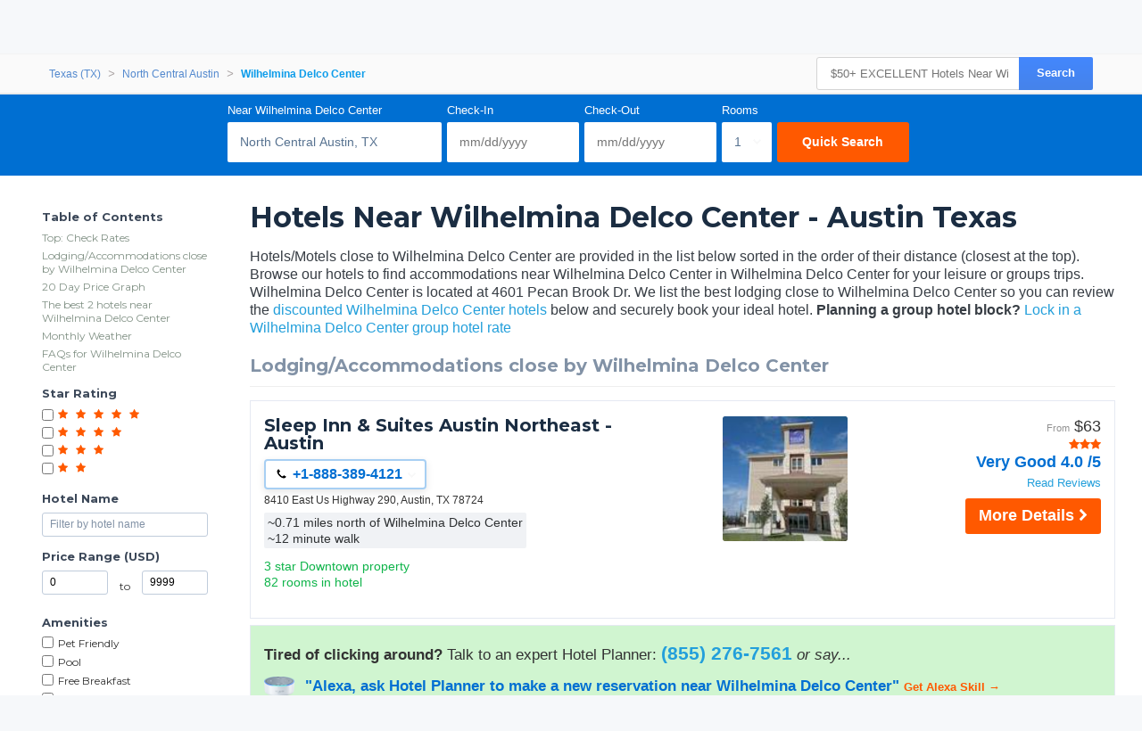

--- FILE ---
content_type: text/html
request_url: https://www.hotelplanner.com/Hotels/42355-NEAR-Wilhelmina-Delco-Center
body_size: 48166
content:

<!DOCTYPE HTML><html lang="en">
		<head>
		<meta charset="utf-8">
		<title>$50+ EXCELLENT Hotels Near Wilhelmina Delco Center in Austin (TX)</title>
		
		<meta http-equiv="X-UA-Compatible" content="IE=edge,chrome=1">
		<!--[if lt IE 9]>
		<script src="//cdn.hotelplanner.com/Common/Javascript/html5shiv.js"></script>
		<![endif]-->
		
		<meta http-equiv="content-type" content="text/html; charset=utf-8">
		
		<meta name="Description" content="Hotels near or close to Wilhelmina Delco Center in Austin Texas area. Find deals and phone #'s for hotels/motels around Wilhelmina Delco Center." />
		<meta name="Keywords" content="Wilhelmina Delco Center WilhelminaDelcoCenter WilhelminaDelco Center Texas tx. tex tex. t.x t.x. hotels Texas motels lodging resorts resort motel room rooms nearest closest pet friendly with pools pool www nearby around within walking distance minutes 4601 Pecan Brook Dr Austin TX WilhelminaDelco Center low-rise building architecture architectural astin awestin auestin austen austan pekan brook drive w map maps reviews discounts deals cheap" />
		<link href="https://cdn.hotelplanner.com" rel="preconnect"><link href="https://maxcdn.bootstrapcdn.com" rel="preconnect"><link href="https://www.clicktripz.com" rel="preconnect"><link href="https://compare-images.hotelplanner.com" rel="preconnect"><link href="https://compare-static.hotelplanner.com" rel="preconnect"><link href="https://compare.hotelplanner.com" rel="preconnect">
		<style nonce="eiGnUpjdSRqN0NyBKcd/nkF50cq5JQi8VtMUi6v+c5I="  >@import url('https://fonts.googleapis.com/css?family=Montserrat:400,500,700&display=swap');div,header,nav,article,footer,section,aside,figure,figcaption{display:block}BODY{-webkit-font-smoothing: antialiased;-moz-osx-font-smoothing: grayscale;color:#000;font-weight:400;font-size:13px;font-style:normal;font-family:Helvetica,Arial,sans-serif;margin:0 auto;background:#f6f8fa}body.MobileSite{background:#fff}TD,.Default{font-size:13px;font-family:Helvetica,Arial,sans-serif}a,a:visited{color:#1975a4}a:hover{text-decoration:none}#ContentTable{width:780px;margin:14px auto 0;border:0;display:table;font-size:13px;font-family:Helvetica,Arial,sans-serif}#MainTable{clear:both;display:table;margin:0 auto;padding:3px 15px 30px 15px;width:780px;background-color:#fff;min-height:500px;vertical-align:top}@media only screen and (max-width:780px){.MobileSite #MainTable,.MobileSite #ContentTable{width:100%;max-width:780px;-webkit-box-sizing:border-box;-moz-box-sizing:border-box;box-sizing:border-box}}#iframecontent{background-color:#fff;width:100%;margin:14px auto 0;padding-bottom:8px}#country-content,#currency-content{display:none}.clearleft{clear:left}.clearright{clear:right}.clearboth,.clear{clear:both}.vMiddle,.vmiddle{vertical-align:middle}.Bold,.bold{font-weight:700}.italic{font-style:italic}.strike{text-decoration:line-through}.SmallPrint{font-weight:400;font-size:9px;color:#adadad;font-style:normal;font-family:Verdana,Arial,Helvetica,sans-serif}.bulleted{background:url(//cdn.hotelplanner.com/Common/Images/Bulleted2.gif) no-repeat left;padding-left:16px}ul.bulletedlist{padding-left:10px;list-style:none}ul.bulletedlist li{line-height:22px;margin-left:4px;padding-left:20px;background:url(//cdn.hotelplanner.com/Common/images/bullet-arrow-right.png) no-repeat center left}.Rounded{-webkit-border-radius:7px;-moz-border-radius:7px;border-radius:7px;-khtml-border-radius:7px}select{padding:4px 3px;border-radius:4px;-webkit-border-radius:4px;-moz-border-radius:4px;-khtml-border-radius:4px;border:1px solid #98abab}input.Shadow{padding:4px 3px;border-radius:4px;-webkit-border-radius:4px;-moz-border-radius:4px;-khtml-border-radius:4px;border:1px solid #98abab}textarea.Shadow{padding:3px;border-radius:4px;-webkit-border-radius:4px;-moz-border-radius:4px;-khtml-border-radius:4px;border:1px solid #98abab}input.ShadowHighlight{border:3px solid #c1cfdf;filter:progid: DXImageTransform.Microsoft.DropShadow(color="#666",offX=1,offY=1)}img.MapImage{width:100px;max-height:80px;margin:1px 10px 1px 0;border:1px solid #000;float:left}select.currency{color:#000;font-family:Verdana,Arial,Helvetica,sans-serif;font-size:7pt;background-color:#fff;border:1px solid #eee0b9}select.currencydetails{color:#000;font-family:Verdana,Arial,Helvetica,sans-serif;font-size:6pt;background-color:#d3d3d3;border:0 solid #eee0b9}div.Sky{background:url(//cdn.hotelplanner.com/Common/Images/skyline.gif);width:100%;max-width:780px;height:49px}div.SkyWide{background:url(//cdn.hotelplanner.com/Common/Images/skylinewide.gif);width:100%;max-width:780px;height:49px}h1,h2,h3,h4{font-family:'Montserrat','Helvetica Neue',Helvetica,Arial,sans-serif;font-weight:700;margin:0;padding:0;line-height:1.2}h2,h3,h4{color:#03549c;margin-bottom:8px}h1,.PageHeader{color:#1b2d42;font-size:30px;margin-bottom:15px}h2{font-size:22px}h3{font-size:17px}h4{font-size:14px}h1.Plain,h2.Plain,h3.Plain{margin:2px;font-size:20px;font-weight:700;color:#333;font-family:'Open Sans Condensed',Arial}.FormHeader{text-shadow:-1px 0 white,0 1px white,1px 0 white,0 -1px #fff;font-weight:700;font-size:13px;font-style:normal;font-family:Verdana,Arial,Helvetica,sans-serif;background-color:#ededed;filter:progid: DXImageTransform.Microsoft.Gradient(gradientType='0',startColorStr='#e6e6dc',endColorStr='#FFF');background:-webkit-gradient(linear,left top,left bottom,from(#e6e6dc),to(#fff));background:-moz-linear-gradient(top,#e6e6dc 0,#fff 100%);background:-ms-linear-gradient(top,#e6e6dc 0,#fff 100%);background:linear-gradient(top,#e6e6dc 0,#fff 100%);background:-o-linear-gradient(top,#e6e6dc 0,#fff 100%);-webkit-border-radius:4px;-moz-border-radius:4px;border-radius:4px}.FormHeader h2{font-size:13px;color:#000;font-weight:700;margin-bottom:0;margin-top:0;text-shadow:0 0 0 #fff!important;padding:5px}.FormHeaderSolid{text-shadow:-1px 0 white,0 1px white,1px 0 white,0 -1px #fff;font-weight:700;font-size:13px;font-style:normal;font-family:Verdana,Arial,Helvetica,sans-serif;background-color:#cee1ec;padding-left:35px;padding-top:3px;padding-bottom:3px;color:#000;-webkit-border-radius:4px;-moz-border-radius:4px;border-radius:4px}.FormLabel{font-weight:700;color:#366}.ShadedBox{background-color:#f6f6f6;font-weight:400;font-size:11px;font-style:normal;font-family:Verdana,Arial,Helvetica,sans-serif;border:1px solid orange;filter:progid: DXImageTransform.Microsoft.Gradient(gradientType='0',startColorStr='#e8e8e8',endColorStr='#f5f5f5');background:-webkit-gradient(linear,left top,left bottom,from(#e8e8e8),to(#f5f5f5));background:-moz-linear-gradient(top,#e8e8e8 0,#f5f5f5 100%);background:-ms-linear-gradient(top,#e8e8e8 0,#f5f5f5 100%);background:linear-gradient(top,#e8e8e8 0,#f5f5f5 100%);background:-o-linear-gradient(top,#e8e8e8 0,#f5f5f5 100%);-webkit-border-radius:4px;-moz-border-radius:4px;border-radius:4px;-khtml-border-radius:4px}.AccountServicesHeader{font-weight:700;font-size:11px;font-style:normal;color:#000;font-family:Verdana,Arial,Helvetica,sans-serif;border-style:outset;border:thin outset;background-color:#e6e6dc;filter:progid: DXImageTransform.Microsoft.Gradient(gradientType='0',startColorStr='#e6e6dc',endColorStr='#F3F3D8');background:-webkit-gradient(linear,left top,left bottom,from(#e6e6dc),to(#f3f3d8))}.StandardTable{background-color:#e8eaeb;font-weight:400;font-size:11px;font-style:normal;font-family:Verdana,Arial,Helvetica,sans-serif;-webkit-border-radius:4px;-moz-border-radius:4px;border-radius:4px;-khtml-border-radius:4px;margin-bottom:2px}.FormError{background-color:#ffc;font-weight:400;font-size:10px;font-style:normal;font-family:Verdana,Arial,Helvetica,sans-serif;border-top:1px solid #c33;border-bottom:1px solid #c33;-webkit-border-radius:4px;-moz-border-radius:4px;border-radius:4px;-khtml-border-radius:4px}#JumpBox{width:310px;margin-top:20px;float:left}.s-5-0,.s-4-0,.s-3-0,.s-2-0{display:inline-block;background:url(//cdn.hotelplanner.com/Common/Images/Shared/Stars/sprite.png) no-repeat}.s-5-0{background-position:-1px 0;width:84px;height:15px}.s-4-0{background-position:-1px -19px;width:67px;height:15px}.s-3-0{background-position:-1px -38px;width:50px;height:15px}.s-2-0{background-position:0 -55px;width:33px;height:15px}.SearchResults{background-color:#f6f6f6;font-weight:400;font-size:11px;font-style:normal;font-family:Verdana,Arial,Helvetica,sans-serif;border-top:1px solid #98c1e0;border-bottom:1px solid #98c1e0;filter:progid: DXImageTransform.Microsoft.Gradient(gradientType='0',startColorStr='#DDE4E9',endColorStr='#EEEEF0');background:-webkit-gradient(linear,left top,left bottom,from(#dde4e9),to(#eeeef0));background:-moz-linear-gradient(top,#dde4e9 0,#eeeef0 100%);background:-ms-linear-gradient(top,#dde4e9 0,#eeeef0 100%);background:linear-gradient(top,#dde4e9 0,#eeeef0 100%);background:-o-linear-gradient(top,#dde4e9 0,#eeeef0 100%);-webkit-border-radius:4px;-moz-border-radius:4px;border-radius:4px;-khtml-border-radius:4px}.SearchPrice{font-weight:700;font-size:24px;font-style:normal;color:#f90;font-family:Verdana,Arial,Helvetica,sans-serif}.SearchPriceMedium{font-weight:700;font-size:14px;font-style:normal;color:#f90;font-family:Verdana,Arial,Helvetica,sans-serif}.SearchPriceSmall{font-weight:700;font-size:10px;font-style:normal;color:#f90;font-family:Verdana,Arial,Helvetica,sans-serif}.Gradient{font-weight:400;font-size:11px;font-style:normal;font-family:Verdana,Arial,Helvetica,sans-serif;background:#fbfbfb;-webkit-border-radius:8px;-moz-border-radius:8px;border-radius:8px;-khtml-border-radius:8px;padding-left:5px;margin-left:-8px;z-index:5;left:0;position:relative;width:101%}.IndividualResults:hover{border:1px solid gray}.HeaderTable{box-shadow:2px 1px 1px #888;font-weight:400;font-size:11px;font-style:normal;font-family:Verdana,Arial,Helvetica,sans-serif;border:solid 1px #98c1e0;background-color:#fff;-webkit-border-radius:4px;-moz-border-radius:4px;border-radius:4px;-khtml-border-radius:4px}.HeaderTableCell{background-color:#fff}.HeaderTableCell h1{font-weight:bolder;color:#515157;font-size:20px;margin-bottom:0;margin-left:3px}#SimplePopupWrap,.SimplePopupWrap{position:relative;float:left}#SimplePopupWrap .SimplePopopDesc,.SimplePopupWrap .SimplePopopDesc{z-index:9999999;position:absolute;top:0;left:0;text-align:left;background-color:#fff;width:380px;display:none;border:3px solid #1975a4;padding:5px;-webkit-border-radius:4px;-moz-border-radius:4px;border-radius:4px}#SimplePopupWrap .SimplePopopV,.SimplePopupWrap .SimplePopupV{z-index:9999999;position:absolute;top:0;left:0;text-align:left;background-color:#fff;display:none;border:3px solid #1975a4;padding:7px;-webkit-border-radius:4px;-moz-border-radius:4px;border-radius:4px}#SimplePopupWrap .remButtonBig,.SimplePopupWrap .remButtonBig{position:absolute;z-index:2;width:25px;height:25px;display:block;top:-14px;left:-14px;background:url(//cdn.hotelplanner.com/Common/Images/close-bg.png)}#SimplePopupWrap .remButton,.SimplePopupWrap .remButton{position:absolute;z-index:2;width:15px;height:15px;display:block;top:-10px;left:-8px;background:url(//cdn.hotelplanner.com/Common/Images/close-sm.png)}#map{box-shadow:1px 2px 1px #888}#SimplePopupWrap .remButtonBig:hover,.SimplePopupWrap .remButtonBig:hover{background:url(//cdn.hotelplanner.com/Common/Images/close-bg_hover1.png)}#SimplePopupWrap .remButton:hover,.SimplePopupWrap .remButton:hover{background:url(//cdn.hotelplanner.com/Common/Images/close-sm_hover1.png)}#SimplePopupWrap .remButtonBigRight,.SimplePopupWrap .remButtonBigRight{position:absolute;z-index:2;width:25px;height:25px;display:block;top:-14px;right:-14px;background:url(//cdn.hotelplanner.com/Common/Images/close-bg.png)}#SimplePopupWrap .remButtonBigRight:hover{background:url(//cdn.hotelplanner.com/Common/Images/close-bg_hover1.png)}a.PaginationNext,a.PaginationPrev,a.PaginationNum{padding:2px}a.PaginationNext:hover,a.PaginationPrev:hover,a.PaginationNum:hover{border:1px solid gray;-webkit-border-radius:2px;-moz-border-radius:2px;border-radius:2px;-khtml-border-radius:2px;padding:2px}a.PaginationNext,a.PaginationPrev,a.PaginationNum{border:1px solid #fff}#fbBoxEnh{border:solid 1px #bedbe9;padding:3px;-webkit-border-radius:4px;-moz-border-radius:4px;border-radius:4px}#fbBox{box-shadow:1px 2px 1px #888;border:solid 1px #bedbe9;padding:3px;-webkit-border-radius:4px;-moz-border-radius:4px;border-radius:4px}#fbBoxThin{box-shadow:1px 2px 1px #888;border:solid 2px #bedbe9;padding:3px;-webkit-border-radius:4px;-moz-border-radius:4px;border-radius:4px}#fbBoxEnh.EnhBold{background-color:#2677b6;background:#2677b6}#fbBoxEnh.EnhBold .hRow{color:#fff}#fbBoxEnh{position:relative}#fbBoxEnh #MoreFilters{position:absolute;top:119px;left:50%;margin-left:-568px;width:130px;border:solid 2px #bedbe9;box-shadow:2px 2px 1px #888;padding:3px;background-color:#fff;font-weight:700}table.basic td{padding:0}table.GenSearchBox{margin:8px auto;border:0;border-spacing:3px;border-collapse:collapse}table.GenSearchBox td{padding:0 0 0 6px}table.GenSearchBox td.hRow{font-weight:700;padding-left:8px}table.GenSearchBox td.first{padding-left:0!important}table.basic{border-spacing:0;border-collapse:collapse}.NearbyBox{margin:0 1px;float:left;clear:none;border:1px solid gray;width:180px;min-height:275px;padding:4px;text-align:center;position:relative}.NearbyBox .bot{background-color:#fff;position:absolute;bottom:5px;left:0;width:100%}.NearbyBox img{width:120px;height:120px;border:2px solid gray;margin:6px 4px;-webkit-border-radius:3px;-moz-border-radius:3px;border-radius:3px;-khtml-border-radius:3px;cursor:pointer}#HotelSections{position:fixed;top:5px;left:50%;margin-left:-568px;width:130px;border:solid 2px #bedbe9;box-shadow:2px 2px 1px #888;padding:3px;background-color:#fff;font-weight:700;z-index:99999999}#HotelSections .header1{background-color:#5c8dc4;color:#fff;filter:progid: DXImageTransform.Microsoft.Gradient(gradientType='0',startColorStr='#acc6e6',endColorStr='#5c8dc4');background:-webkit-gradient(linear,left top,left bottom,from(#acc6e6),to(#5c8dc4));background:-moz-linear-gradient(top,#acc6e6 0,#5c8dc4 100%);background:-ms-linear-gradient(top,#acc6e6 0,#5c8dc4 100%);background:linear-gradient(top,#acc6e6 0,#5c8dc4 100%);background:-o-linear-gradient(top,#acc6e6 0,#5c8dc4 100%);text-shadow:1px 1px 1px #0a0000;font-weight:700;padding:5px 3px;width:96%;margin-bottom:5px}#HotelSections a.option{padding:5px;-moz-box-shadow:inset 0 1px 0 0 #fff;-webkit-box-shadow:inset 0 1px 0 0 #fff;box-shadow:inset 0 1px 0 0 #fff;background-color:#f9f9f9;-webkit-border-top-left-radius:4px;-moz-border-radius-topleft:6px;border-top-left-radius:4px;-webkit-border-top-right-radius:6px;-moz-border-radius-topright:6px;border-top-right-radius:6px;-webkit-border-bottom-right-radius:6px;-moz-border-radius-bottomright:6px;border-bottom-right-radius:4px;-webkit-border-bottom-left-radius:6px;-moz-border-radius-bottomleft:6px;border-bottom-left-radius:4px;text-indent:0;border:1px solid #dcdcdc;display:inline-block;color:#666;font-size:12px;font-style:normal;line-height:14px;width:90%;text-decoration:none;text-align:center;text-shadow:1px 1px 0 #fff;margin-bottom:3px}#HotelSections a.option:hover{background:-webkit-gradient(linear,left top,left bottom,color-stop(0.05,#e9e9e9),color-stop(1,#f9f9f9));background:-moz-linear-gradient(center top,#e9e9e9 5%,#f9f9f9 100%);filter:progid: DXImageTransform.Microsoft.gradient(startColorstr='#e9e9e9',endColorstr='#f9f9f9');background-color:#e9e9e9}.GenSearchBox .discountsRow{color:#fff;padding-left:0;padding-top:6px}.landmark-desc{font-size:12px;font-weight:700;color:#26394d}.landmark-desc .inside{color:#ee7120}.Button,.button,.Button:visited,.button:visited{font-family:'Helvetica Neue',Helvetica,Arial,sans-serif;display:inline-block;font-size:18px;font-weight:700;color:#FFF;outline:0;text-align:center;text-decoration:none;border:0;background:#ff5900;background-color:#ff5900;padding:6px 10px;cursor:pointer;-webkit-appearance:none;-webkit-border-radius:3px;-moz-border-radius:3px;border-radius:3px;-webkit-box-sizing:border-box;-moz-box-sizing:border-box;box-sizing:border-box}.Button:hover,.button:hover{background-color:#f57c3c;background:#f57c3c}.Button.large{font-size:20px;padding:7px 10px;-webkit-border-radius:7px;-moz-border-radius:7px;border-radius:7px;-khtml-border-radius:7px}.ButtonNew{background:#eee;color:#690;cursor:pointer;font-size:13px;font-weight:700;text-decoration:none;border-width:1px 2px 2px 1px;border-color:#000;filter:progid: DXImageTransform.Microsoft.Gradient(gradientType='0',startColorStr='#eee',endColorStr='#FFF');background:-webkit-gradient(linear,left top,left bottom,from(#eee),to(#fff));-webkit-border-radius:5px;-moz-border-radius:5px;border-radius:5px;-khtml-border-radius:5px}.ButtonDelete{background:#eee;color:#f06;cursor:pointer;font-size:13px;font-weight:700;text-decoration:none;border-width:1px 2px 2px 1px;border-color:#000;filter:progid: DXImageTransform.Microsoft.Gradient(gradientType='0',startColorStr='#eee',endColorStr='#FFF');background:-webkit-gradient(linear,left top,left bottom,from(#eee),to(#fff));-webkit-border-radius:5px;-moz-border-radius:5px;border-radius:5px;-khtml-border-radius:5px}a.btnLargeBlue,a.btnMediumBlue{color:#3674c1}a.btnLargeRed,a.btnLargeWideRed{color:#c00}a.btnLargeBlack{color:#000}a.btnLargeGreen{color:green}a.btnLargeRed,a.btnLargeRed:visited,a.btnLargeBlue,a.btnLargeBlue:visited,a.btnLargeBlack,a.btnLargeBlack:visited,a.btnLargeGreen,a.btnLargeGreen:visited{-moz-box-shadow:inset 0 1px 15px 0 #fff;-webkit-box-shadow:inset 0 1px 15px 0 #fff;box-shadow:inset 0 1px 15px 0 #fff;background:-webkit-gradient(linear,left top,left bottom,color-stop(0.05,#f9f9f9),color-stop(1,#e9e9e9));background:-moz-linear-gradient(center top,#f9f9f9 5%,#e9e9e9 100%);filter:progid: DXImageTransform.Microsoft.gradient(startColorstr='#f9f9f9',endColorstr='#e9e9e9');background-color:#f9f9f9;-webkit-border-top-left-radius:8px;-moz-border-radius-topleft:8px;border-top-left-radius:8px;-webkit-border-top-right-radius:8px;-moz-border-radius-topright:8px;border-top-right-radius:8px;-webkit-border-bottom-right-radius:8px;-moz-border-radius-bottomright:8px;border-bottom-right-radius:8px;-webkit-border-bottom-left-radius:8px;-moz-border-radius-bottomleft:8px;border-bottom-left-radius:8px;text-indent:0;border:1px solid #ccc6c6;display:block;font-family:Arial,Verdana,Helvetica,sans-serif;font-size:16px;font-weight:700;font-style:normal;width:124px;text-decoration:none;padding:4px;text-align:center;text-shadow:-1px 0 white,0 1px white,2px 0 white,0 -1px #fff}a.btnLargeWideRed:hover,a.btnLargeRed:hover,a.btnLargeBlue:hover,a.btnLargeBlack:hover,a.btnLargeGreen:hover,a.btnMediumBlue:hover{text-decoration:underline}.en a.btnLargeRed,.en a.btnLargeRed:visited,.en a.btnLargeBlue,.en a.btnLargeBlue:visited,.en a.btnLargeBlack,.en a.btnLargeBlack:visited,.en a.btnLargeGreen,.en a.btnLargeGreen:visited{padding:8px 4px}a.btnMediumBlue,a.btnMediumBlue:visited{-moz-box-shadow:inset 0 1px 15px 0 #fff;-webkit-box-shadow:inset 0 1px 15px 0 #fff;box-shadow:inset 0 1px 15px 0 #fff;background:-webkit-gradient(linear,left top,left bottom,color-stop(0.05,#f9f9f9),color-stop(1,#e9e9e9));background:-moz-linear-gradient(center top,#f9f9f9 5%,#e9e9e9 100%);filter:progid: DXImageTransform.Microsoft.gradient(startColorstr='#f9f9f9',endColorstr='#e9e9e9');background-color:#f9f9f9;-webkit-border-top-left-radius:8px;-moz-border-radius-topleft:8px;border-top-left-radius:8px;-webkit-border-top-right-radius:8px;-moz-border-radius-topright:8px;border-top-right-radius:8px;-webkit-border-bottom-right-radius:8px;-moz-border-radius-bottomright:8px;border-bottom-right-radius:8px;-webkit-border-bottom-left-radius:8px;-moz-border-radius-bottomleft:8px;border-bottom-left-radius:8px;text-indent:0;border:1px solid #ccc6c6;display:block;font-family:Arial,Verdana,Helvetica,sans-serif;font-size:13px;font-weight:700;font-style:normal;width:113px;text-decoration:none;padding:8px 4px;text-align:center;text-shadow:-1px 0 white,0 1px white,1px 0 white,0 -1px #fff}a.btnLargeWideRed,a.btnLargeWideRed:visited{-moz-box-shadow:inset 0 1px 15px 0 #fff;-webkit-box-shadow:inset 0 1px 15px 0 #fff;box-shadow:inset 0 1px 15px 0 #fff;background:-webkit-gradient(linear,left top,left bottom,color-stop(0.05,#f9f9f9),color-stop(1,#e9e9e9));background:-moz-linear-gradient(center top,#f9f9f9 5%,#e9e9e9 100%);filter:progid: DXImageTransform.Microsoft.gradient(startColorstr='#f9f9f9',endColorstr='#e9e9e9');background-color:#f9f9f9;-webkit-border-top-left-radius:8px;-moz-border-radius-topleft:8px;border-top-left-radius:8px;-webkit-border-top-right-radius:8px;-moz-border-radius-topright:8px;border-top-right-radius:8px;-webkit-border-bottom-right-radius:8px;-moz-border-radius-bottomright:8px;border-bottom-right-radius:8px;-webkit-border-bottom-left-radius:8px;-moz-border-radius-bottomleft:8px;border-bottom-left-radius:8px;text-indent:0;border:1px solid #ccc6c6;display:block;font-family:Arial,Verdana,Helvetica,sans-serif;font-size:14px;font-weight:700;font-style:normal;width:248px;text-decoration:none;padding:8px 4px;text-align:center;text-shadow:-1px 0 white,0 1px white,1px 0 white,0 -1px #fff}.btnFancy,#largePagination a{-moz-box-shadow:inset 0 0 7px 1px #fce2c1;-webkit-box-shadow:inset 0 0 7px 1px #fce2c1;box-shadow:inset 0 0 7px 1px #fce2c1;background:-webkit-gradient(linear,left top,left bottom,color-stop(0.05,#ee7120),color-stop(1,#ffc477));background:-moz-linear-gradient(center top,#ee7120 5%,#ffc477 100%);filter:progid: DXImageTransform.Microsoft.gradient(startColorstr='#ee7120',endColorstr='#ffc477');background-color:#ee7120;-moz-border-radius:6px;-webkit-border-radius:6px;border-radius:6px;border:2px solid #eeb44f;display:inline-block;color:#fff!important;font-family:arial;font-size:20px;font-weight:700;padding:12px;text-decoration:none;text-shadow:1px 1px 0 #cc9f52}.btnFancy:hover,#largePagination a:hover{color:#fff;background:-webkit-gradient(linear,left top,left bottom,color-stop(0.05,#ffc477),color-stop(1,#ee7120));background:-moz-linear-gradient(center top,#ffc477 5%,#ee7120 100%);filter:progid: DXImageTransform.Microsoft.gradient(startColorstr='#ffc477',endColorstr='#ee7120');background-color:#ffc477}.btnFancy:active{position:relative;top:1px}.btnFancyOrange{cursor:pointer;display:inline-block;-moz-box-shadow:inset 0 0 7px 1px #fce2c1;-webkit-box-shadow:inset 0 0 7px 1px #fce2c1;box-shadow:inset 0 0 7px 1px #fce2c1;background:-webkit-gradient(linear,left top,left bottom,color-stop(0.05,#ee7120),color-stop(1,#f59d2b));background:-moz-linear-gradient(center top,#ee7120 5%,#f59d2b 100%);filter:progid: DXImageTransform.Microsoft.gradient(startColorstr='#ee7120',endColorstr='#F59D2B');background-color:#ee7120;-moz-border-radius:6px;-webkit-border-radius:6px;border-radius:6px;border:2px solid #eeb44f;display:inline-block;color:#fff!important;font-family:arial;font-size:16px;font-weight:700;padding:5px 9px;text-decoration:none;text-shadow:1px 1px 0 #cc9f52}.btnFancyOrange:hover{color:#fff;background:-webkit-gradient(linear,left top,left bottom,color-stop(0.05,#ffc477),color-stop(1,#ee7120));background:-moz-linear-gradient(center top,#ffc477 5%,#ee7120 100%);filter:progid: DXImageTransform.Microsoft.gradient(startColorstr='#ffc477',endColorstr='#ee7120');background-color:#ffc477}.btnFancyGreen,.btnFancyGreen:visited{-moz-box-shadow:inset 0 1px 0 0 #a4e271;-webkit-box-shadow:inset 0 1px 0 0 #a4e271;box-shadow:inset 0 1px 0 0 #a4e271;background:-webkit-gradient(linear,left top,left bottom,color-stop(0.05,#89c403),color-stop(1,#77a809));background:-moz-linear-gradient(center top,#89c403 5%,#77a809 100%);filter:progid: DXImageTransform.Microsoft.gradient(startColorstr='#89c403',endColorstr='#77a809');background-color:#89c403;-moz-border-radius:6px;-webkit-border-radius:6px;border-radius:6px;border:1px solid #74b807;display:inline-block;color:#fff;font-family:arial;font-size:16px;font-weight:700;padding:5px 9px;text-decoration:none;text-shadow:0 1px 0 #528009}.btnFancyGreen:hover{background:-webkit-gradient(linear,left top,left bottom,color-stop(0.05,#77a809),color-stop(1,#89c403));background:-moz-linear-gradient(center top,#77a809 5%,#89c403 100%);filter:progid: DXImageTransform.Microsoft.gradient(startColorstr='#77a809',endColorstr='#89c403');background-color:#77a809;color:#fff}.btnFancyGreen:active{position:relative;top:1px}.button2,.Button2,a.button2:link,a.button2:active,a.button2:visited{background-color:#169ddc;display:inline-block;color:#fff;padding:12px 25px;margin:0;margin-left:20px;border:0;-webkit-border-radius:5px;-moz-border-radius:5px;border-radius:5px;text-decoration:none;font-size:15px}input.Button2:hover,a.button2:hover,button.Button2:hover,.button2:hover,.Button2:hover{background-color:#0e89c3;text-decoration:none;cursor:pointer}.opaqueButton{background:#eee;color:#000;cursor:pointer;font:bold 13px/1em Arial,HelveticaNeue,sans-serif;text-decoration:none;text-shadow:0 1px 0 gray;padding:5px 8px;border-width:1px 2px 2px 1px;border-color:#000;filter:progid: DXImageTransform.Microsoft.Gradient(gradientType='0',startColorStr='#eee',endColorStr='#FFF');background:-webkit-gradient(linear,left top,left bottom,from(#eee),to(#fff));background-color:#eee;-webkit-border-radius:5px;-moz-border-radius:5px;border-radius:5px;-moz-opacity:0;filter:alpha(opacity=0);opacity:0;display:block;text-align:center}.opaqueButton:hover{moz-opacity:.9;filter:alpha(opacity=90);opacity:.9}footer{padding:0;margin:0;position:relative}img.lastactive{width:2px;height:3px;border:0;float:left}footer{font-family:Sans-serif;font-size:15px}footer #SitemapInfo_Container{width:100%;margin:auto;background:#2f2f2f}footer #SitemapInfo{margin:0 auto}footer .footerTitle{font-weight:500;font-size:17px;color:#fff}footer #infoLeft{float:left}footer #infoLeft ul{padding:0;margin:15px 0 0;float:left;margin-right:46px}footer #infoLeft ul li{list-style:none;padding:0;margin:0}footer #infoLeft ul li a:link,footer #infoLeft ul li a:active,footer #infoLeft ul li a:visited,footer .footerthin a,footer .footerthin a:active,footer .footerthin a:visited{color:#999;text-decoration:none}footer #infoLeft ul li a:hover,footer .footerthin a:hover{color:#CCC;text-shadow:0 0 10px rgba(255,255,255,0.8)}footer #infoLeft #footLanguages a:link,footer #infoLeft #footLanguages a:active,footer #infoLeft #footLanguages a:visited{color:#999;text-decoration:none}footer #infoLeft #footLanguages a:hover{color:#CCC;text-shadow:0 0 10px rgba(255,255,255,0.8)}footer #footLanguages{clear:both;padding-top:12px;display:block;color:#CCC}footer #footLanguages a:link,#footLanguages a:active,#footLanguages a:visited,#footLanguages a:hover{color:#f90}footer #footLanguages_Container{width:380px;display:block;padding-top:10px;font-size:15px}#Vsign{width:112px;height:65px;background:url(//cdn.hotelplanner.com/Common/Images/Sprites/hp.png) 0 -326px no-repeat}footer #footLanguages_Container a{padding:0 7px 0 0}footer a.meetings:link,footer a.meetings:active,footer a.meetings:visited{color:ff9900}footer a.meetings:hover{color:#febc59}footer #infoRight{float:left;border-left:1px solid rgba(255,255,255,0.10)}#SocialMedia a,#App a,footer .inc5000{background:url(//cdn.hotelplanner.com/Common/Images/_HotelPlanner/Footer/spritem.png?v=1.2) no-repeat}#SocialMedia{clear:both}#SocialMedia ul{padding:0;margin:20px 0 0;color:#fff}#SocialMedia ul li{list-style:none;padding-right:10px;float:left}#SocialMedia a{opacity:.7;display:block;width:24px;height:22px}#SocialMedia a:hover{opacity:.99}#SocialMedia a.googleplus{background-position:0 -222px}#SocialMedia a.instagram{background-position:0 -254px}#SocialMedia a.facebook{background-position:7px -134px}#SocialMedia a.pinterest{background-position:3px -323px}#SocialMedia a.blog{background-position:0 -426px}#SocialMedia a.twitter{background-position:0 -355px}#SocialMedia a.youtube{background-position:0 -387px}#App{background-position:0 -286px;display:block;position:relative}#App a{display:block;width:141px;height:46px;float:left;margin:0;opacity:1;-webkit-opacity:1;-moz-opacity:1;position:relative}#App a.norton{display:block;width:74px;height:28px;background-position:0 -286px;position:absolute;top:0;right:0}#App a:hover{opacity:.9;-webkit-opacity:.9;-moz-opacity:.9;margin:0}#App a.applestore{background-position:0 0}#App a.googleplay{background-position:0 -166px}footer .inc5000{background-position:0 -56px;position:absolute;right:10px;top:10px;width:65px;height:69px}#FooterHotelList_Container{width:100%;background:#132531}footer img{border:0}#FooterHotelList{width:100%;max-width:1000px;margin:0 auto;height:auto;padding:15px 0;text-align:center}#FooterHotelList ul{padding:0;margin:15px 0 0;width:100%;display:block;display:inline-block;text-align:center;list-style-type:none}#FooterHotelList ul li{list-style:none;display:inline-block;zoom:1}#FooterHotelList a:link,#FooterHotelList a:active,#FooterHotelList a:visited{text-decoration:none;color:#999;padding-right:3px}#FooterHotelList a:hover{color:#CCC;text-shadow:0 0 10px rgba(255,255,255,0.8)}#FooterHotelList ul li.sep{padding:0 5px;color:#999}footer .withborder{border-top:1px solid rgba(255,255,255,0.1)}.footercontent{width:100%;background:#132531}footer #copyright{float:right;text-align:right;padding:10px;font-size:11px;color:#666}span.top50{color:#ccc!important;font-size:12px!important;font-weight:700!important}footer .footerthin{float:left;padding:7px}footer .footerthin a{padding-right:5px}footer .tileblack{background:#132531!important}.iframed .footercontent{background-color:#fff!important}footer a#btt:link,footer a#btt:visited,footer a#btt:active{background:url(//cdn.hotelplanner.com/Common/Images/btt.png?) no-repeat left #ff8f28;-webkit-border-radius:4px;-moz-border-radius:4px;border-radius:4px;color:#fff;font-weight:700;font-size:14px;text-decoration:none;display:inline-block;padding:7px 14px;padding-left:35px;position:absolute;top:3px;left:50%;margin-left:-70px}footer a#btt:hover{background:url(//cdn.hotelplanner.com/Common/Images/btt.png) no-repeat left #ffa24d}footer #SitemapInfo_Container{padding:30px 0;display:block}footer #SitemapInfo{width:100%;max-width:1200px;height:auto;padding:0 15px}footer #infoLeft{width:60%;padding-right:2%}footer #infoRight{width:40%;padding-left:2%;background:0}footer #infoRight,footer #infoLeft{margin:0}footer #footLanguages_Container{width:100%}footer #infoRight,footer #infoLeft,footer #SitemapInfo,footer #copyright{-webkit-box-sizing:border-box;-moz-box-sizing:border-box;box-sizing:border-box}#SocialMedia{width:238px;float:left;padding-bottom:15px}#App{margin-top:0;padding-top:0;float:left}.MSIE8 #infoRight{background:url(//cdn.hotelplanner.com/Common/Images/spacer.gif) no-repeat top right!important}@media(max-width:350px){#App a.googleplay{background-position:-6px -166px}#App a.applestore{background-position:-5px 0}#App a{width:133px}footer .inc5000{right:2px;top:3px}}@media(max-width:790px){footer #infoLeft{width:100%}footer #infoRight{width:100%;margin-top:20px}footer #infoRight,footer #infoLeft{padding:0}footer #SitemapInfo{padding:0 15px}footer #infoRight,footer #infoLeft,footer #SitemapInfo{border:0}footer #copyright{clear:both;float:none}}.MSIE7 #FooterHotelList ul li{zoom:1;display:inline!important}.src_mecum nav{display:none}#pg_ContactUs .ShadedBlueBox{background:transparent url(//cdn.hotelplanner.com/Common/Images/ContactUs/Box-Gradient_1x459.jpg) 0 0 repeat;font-weight:400;font-size:11px;font-style:normal;font-family:Verdana,Arial,Helvetica,sans-serif;border:1px solid #80b0d6;-webkit-border-radius:4px;-moz-border-radius:4px;border-radius:4px}#pg_ContactUs .ContactLabel{color:#80b0d6;font-weight:700}#pg_ContactUs a.CommentsButton{background:transparent url(//cdn.hotelplanner.com/Common/Images/ContactUs/Btn_SendComments-up_03.jpg) no-repeat 0 0;width:200px;height:50px;display:block;line-height:50px}#pg_ContactUs a.CommentsButton:hover{background:transparent url(//cdn.hotelplanner.com/Common/Images/ContactUs/Btn_SendComments-ovr_03.jpg) no-repeat 0 0}#citywideBox{background-color:#FFF;font-weight:400;font-size:11px;font-style:normal;font-family:Verdana,Arial,Helvetica,sans-serif;border:1px solid #ccc;-webkit-border-radius:5px;-moz-border-radius:5px;border-radius:5px;-khtml-border-radius:5px;-webkit-box-shadow:0 2px 5px 0 rgba(0,0,0,0.1);-moz-box-shadow:0 2px 5px 0 rgba(0,0,0,0.1);box-shadow:0 2px 5px 0 rgba(0,0,0,0.1);margin-top:15px;width:100%}#frmGroup #AutoContact{padding:1px}#frmGroup #AutoContact label{font-size:14px}#pg_RequestForm #frmGroup .button{font-size:24px;cursor:pointer}#pg_RequestForm #frmGroup input,#pg_RequestForm #frmGroup select{padding:9px;font-size:14px}#pg_ReserveE header nav,#pg_ReserveA header nav,#pg_ReserveC header nav,#pg_ReserveG header nav,#pg_ReserveI header nav,#pg_ReserveP header nav,#pg_CheckOut header nav{display:none;height:2px}#pg_ReserveE #dir-bar,#pg_ReserveA #dir-bar,#pg_ReserveC #dir-bar,#pg_ReserveG #dir-bar,#pg_ReserveI #dir-bar,#pg_ReserveP #dir-bar,#pg_CheckOut #dir-bar{display:none}#pg_ReserveE footer a,#pg_ReserveA footer a,#pg_ReserveC footer a,#pg_ReserveG footer a,#pg_ReserveI footer a,#pg_ReserveP footer a,#pg_CheckOut footer a{display:none}.gsearch form{margin:0;padding:0}.gsearch input{width:100%;max-width:335px;padding:8px 15px;border:1px solid #ccc;font-size:16px;line-height:16px;height:19px;display:block;float:left;-webkit-box-sizing:content-box;-moz-box-sizing:content-box;box-sizing:content-box}.gsearch input:hover{border:1px solid #adadad}.gsearch input:focus{border:1px solid #4486f9}.gsearch button{border:1px solid transparent;border-bottom-left-radius:0;border-top-left-radius:0;margin:0;outline:0;-webkit-box-shadow:none;box-shadow:none;-webkit-box-sizing:border-box;box-sizing:border-box;background:#4285f4;background:-webkit-linear-gradient(top,#4387fd,#4683ea);background:linear-gradient(top,#4387fd,#4683ea);filter:progid: DXImageTransform.Microsoft.gradient(startColorstr=#4387fd,endColorstr=#4683ea,GradientType=1);cursor:default!important;display:block;font-weight:700;height:37px;text-align:center;text-decoration:none!important;-webkit-user-select:none;color:#fff;-webkit-border-top-right-radius:2px;-webkit-border-bottom-right-radius:2px;-moz-border-radius-topright:2px;-moz-border-radius-bottomright:2px;border-top-right-radius:2px;border-bottom-right-radius:2px;margin-left:-5px;float:left}.gsearch button:hover{box-shadow:0 2px 0 rgba(0,0,0,0.1)}#my-account{position:relative;background:#03549c;-webkit-box-shadow:0 2px 0 rgba(0,0,0,0.02);-moz-box-shadow:0 2px 0 rgba(0,0,0,0.02);box-shadow:0 2px 0 rgba(0,0,0,0.02)}#my-account ul{margin:0 auto;max-width:993px;background:#03549c}.st_Support #my-account ul,.st_Admin #my-account ul,.st_Group #my-account ul,.st_Partner #my-account ul{max-width:850px}#my-account ul li a{position:relative}#my-account ul li a .new-tag{width:35px;height:24px;position:absolute;top:-10px;right:-20px;background:url(//cdn.hotelplanner.com/Common/Images/new-tag.png) no-repeat center}#my-account ul li{display:inline-block}#my-account ul li a:link,#my-account ul li a:visited,#my-account ul li a:active{padding:12px;display:inline-block;text-decoration:none;color:#d1e4f0;border-bottom:1px solid #1e6897}.st_Support #my-account ul li a:link,.st_Support #my-account ul li a:visited,.st_Support #my-account ul li a:active,.st_Admin #my-account ul li a:link,.st_Admin #my-account ul li a:visited,.st_Admin #my-account ul li a:active{padding:12px 11px}#my-account ul li a:hover{cursor:pointer;color:#fff;background:rgba(255,255,255,0.05)}#my-account label{color:#fff;padding:18px 15px;display:none;cursor:pointer;font-size:14px}#my-account label i{margin-right:8px}#my-account input[type=checkbox]{display:none}#my-account input[type=checkbox]:checked ~ ul{max-height:2500px}.intl #my-account ul li a .new-tag{display:none}header ul{padding:0}.MSIE7 header ul li{zoom:1;display:inline!important}header{border-top:0px solid #ff5900;background:#fff;min-height:60px;font-family:'Open Sans',Arial,Helvetica,sans-serif;font-size:12px;margin:0;padding:0;border-bottom:1px solid #eaeaeb}#pg_Home header{border-bottom:0}
 
 header .headcontainer{position:relative;width:100%;min-height: 60px;max-width:1200px;margin:0 auto;padding:0 15px;-webkit-box-sizing:border-box;-moz-box-sizing:border-box;box-sizing:border-box}
 
 header .clear{line-height:0;height:0}
#nav-meetings{display:none}


header #HPLogo {
    background: url(//cdn.hotelplanner.com/common/images/site/4/Logo-Main.png) no-repeat;
    /* background-position: 92px 21px; */
    background-size: cover;
    position: relative;
    height: 20px;
    width: 148px;
    float: left;
    display: block;
    margin-top: 20px;
}

@media (max-width: 930px) {
    header #HPLogo {margin-left:20px}
}

header #HPLogo a:link,header #HPLogo a:visited,header #HPLogo a:active{position:absolute;top:0;left:0;height:100%;width:100%;display:block}

header nav{float:right;display:block;padding:0;margin:0;border:0}header nav ul{padding:0;margin:0}header nav>ul li{height:60px;line-height:60px}header nav ul li{display:inline-block;position:relative;margin:0;vertical-align:middle}header nav ul li img{display:inline-block;position:relative;vertical-align:middle}header nav ul li>a:link,header nav ul li>a:active,header nav ul li>a:visited{color:#676363;font-size:14px;font-weight:900;text-decoration:none;padding:0 15px;line-height:60px;height:100%;display:block}header nav ul li>a:hover{color:#226e9e;background:#fcfcfc;-webkit-box-shadow:inset 0 -2px 0 0 rgba(34,109,157,1);-moz-box-shadow:inset 0 -2px 0 0 rgba(34,109,157,1);box-shadow:inset 0 -2px 0 0 rgba(34,109,157,1)}header nav ul li.currency{color:#999;font-size:22px;font-weight:600;text-decoration:none;line-height:60px;height:100%;display:inline-block}header nav ul li.li-more a:hover,nav ul li.li-more:hover a{color:#fff;background:#03549c}nav ul li.sign-in a:link,nav ul li.sign-in a:visited,nav ul li.sign in a:active{border:1px solid #d5dee1;display:inline-block;height:auto;padding:8px 16px;-webkit-border-radius:4px;-moz-border-radius:4px;border-radius:4px;margin-left:10px;line-height:normal}nav ul li.sign-in a:hover{background:#fff;border:1px solid #c2cacd;-webkit-box-shadow:0 2px 0 rgba(0,0,0,0.02);-moz-box-shadow:0 2px 0 rgba(0,0,0,0.02);box-shadow:0 2px 0 rgba(0,0,0,0.02)}nav ul li.currency a{font-size:18px}ul.more{display:block;position:absolute;width:220px;top:-888px;left:0;z-index:2888;background:#03549c;overflow:hidden;height:0;border-bottom:0;-webkit-box-shadow:0 14px 21px rgba(0,0,0,0.25);-moz-box-shadow:0 14px 21px rgba(0,0,0,0.25);box-shadow:0 14px 21px rgba(0,0,0,0.25)}ul.more li{display:block;line-height:0;padding:0;margin:0;border-bottom:1px solid #2d74a2;border-bottom: 1px solid rgba(255,255,255,0.1);height:auto}nav ul li ul.more a{padding:20px;padding-left:32px;display:block;color:#fff;width:100%;height:inherit;line-height:0;-webkit-transition:padding-left .3s ease;-moz-transition:padding-left .3s ease;-o-transition:padding-left .3s ease;transition:padding-left .3s ease}nav ul li ul.more a:hover{background:#1c78ca;background-color: rgba(255,255,255,0.05);-webkit-box-shadow:none;-moz-box-shadow:none;box-shadow:none}nav ul li:hover>ul.more{height:auto;top:60px;pointer-events:auto;border-bottom:2px solid #00c0ff}nav ul li:hover>ul.more a{padding-left:20px}nav ul li a i{font-size:10px;display:inline-block;margin-left:5px}.show-menu{display:none}nav input[type=checkbox]{display:none}.headcontainer #toggle-menu label.full-menu{display:none;font-weight:600;font-size:16px;text-transform:uppercase;text-decoration:none;color:#03549c;text-align:center;border-left:1px solid #ededed;padding:0 25px;position:absolute;top:0;right:0;line-height:60px;height:60px;cursor:pointer;z-index:2888;-webkit-transition:background-color .2s ease-in-out;-moz-transition:background-color .2s ease-in-out;-o-transition:background-color .2s ease-in-out;transition:background-color .2s ease-in-out}#toggle-menu i.fa.fa-bars{font-size:14px;margin-right:5px}#toggle-menu label.full-menu:active{background:#f3f3f3;-webkit-transition:none;-moz-transition:none;-o-transition:none;transition:none}#toggle-menu input[type=checkbox]:checked ~ #menu-mobile{max-height:1000px}#dir-bar{height:43px;line-height:43px;background:#fafafa;border-top:1px solid #f3f3f3;border-bottom:1px solid #eaeaeb;box-sizing:content-box;-webkit-box-sizing:content-box;-moz-box-sizing:content-box}#breadcrumb{float:left}#breadcrumb ul{margin:0;padding-left:0}#hsearch{line-height:40px;height:40px;padding-top:3px;vertical-align:middle;float:right}#hsearch form{margin:0;padding:0}#hsearch input{font-size:13px;padding:5px 15px;border:1px solid #d4d4d4;width:311px;height:25px;display:block;float:left;-webkit-border-radius:3px;-moz-border-radius:3px;border-radius:3px;line-height:normal;box-sizing:content-box;-webkit-box-sizing:content-box;-moz-box-sizing:content-box}#hsearch button{border:0;border-bottom-left-radius:0;border-top-left-radius:0;margin:0;outline:0;padding:0 20px 2px;font-size:13px;font:13px Arial;-webkit-box-shadow:none;box-shadow:none;-webkit-box-sizing:border-box;box-sizing:border-box;background:#4285f4;background:-webkit-linear-gradient(top,#4387fd,#4683ea);background:linear-gradient(top,#4387fd,#4683ea);filter:progid: DXImageTransform.Microsoft.gradient(startColorstr=#4387fd,endColorstr=#4683ea,GradientType=1);display:block;font-weight:700;height:37px;text-align:center;text-decoration:none;-webkit-user-select:none;color:#fff;-webkit-border-top-right-radius:2px;-webkit-border-bottom-right-radius:2px;-moz-border-radius-topright:2px;-moz-border-radius-bottomright:2px;border-top-right-radius:2px;border-bottom-right-radius:2px;margin-left:-5px;float:left;cursor:pointer}#hsearch input:focus{border:1px solid #4486f9;box-shadow:none}#hsearch::-webkit-input-placeholder{color:#CCC}#hsearch:-moz-placeholder{color:#CCC}#hsearch::-moz-placeholder{color:#CCC}#hsearch:-ms-input-placeholder{color:#CCC}#hsearch input:hover{border:1px solid #adadad}#hsearch button:hover{box-shadow:0 2px 0 rgba(0,0,0,0.07)}#breadcrumb li{display:inline-block}#breadcrumb li a{color:#5389CE;font-weight:400;text-decoration:none;padding:5px 0}#breadcrumb li a:hover,#breadcrumb li a.selected:hover{color:#216d9d;text-decoration:underline}#breadcrumb li a.selected{color:#0C9CEA;font-weight:600}#breadcrumb li i{color:#A9A2A2;font-size:13px;padding:0 10px;line-height:43px}#toggle-country,#toggle-currency{height:60px}#toggle-country:hover,#toggle-currency:hover{background:#fcfcfc}#toggle-currency #show-currency,#toggle-currency #show-currency:hover{text-decoration:none}#toggle-currency ul li span{display:inline-block;width:42px}#toggle-currency #show-currency,#toggle-country #show-country{display:block;padding:0 15px;line-height:60px;height:60px;cursor:pointer;z-index:2888}li.currency,li.country{position:inherit}nav ul li.currency>a{line-height:normal;pointer-events:auto;display:inline-block!important;text-decoration:none!important;box-sizing:border-box}nav ul li.currency a:link,nav ul li.currency a:visited,nav ul li.currency a:active{line-height:normal;pointer-events:auto;text-decoration:none!important;-webkit-box-sizing:border-box;-moz-box-sizing:border-box;box-sizing:border-box;padding:2px 10px;margin-bottom:4px}#country-item{position:inherit}#country-item .country-label{display:none}#toggle-country label span{display:none;margin-left:8px;color:#fff;font-size:14px;line-height:14px}#show-currency{line-height:60px}#AdminJumpBox{margin:0;padding:0}#AdminJumpBox input,#AdminJumpBox button{font-size:13px;display:inline-block;height:34px;line-height:34px;vertical-align:middle}.st_Hotel #AdminJumpBox{margin-left:15px;float:left}#AdminJumpBox input{border:1px solid #d7d7d7;border-right:0;width:65px;display:inline-block;padding:0 6px;-webkit-box-sizing:border-box;-moz-box-sizing:border-box;box-sizing:border-box;-webkit-border-top-left-radius:3px;-webkit-border-bottom-left-radius:3px;-moz-border-radius-topleft:3px;-moz-border-radius-bottomleft:3px;border-top-left-radius:3px;border-bottom-left-radius:3px}.st_Hotel #AdminJumpBox input{width:114px;padding:0 12px}#AdminJumpBox button{border:0;background:#ff5900;color:#fff;padding:0 3px;cursor:pointer;-webkit-border-top-right-radius:3px;-webkit-border-bottom-right-radius:3px;-moz-border-radius-topright:3px;-moz-border-radius-bottomright:3px;border-top-right-radius:3px;border-bottom-right-radius:3px;float:right}#AdminJumpBox button:hover{background:#ffa451}.st_Hotel #AdminJumpBox button{width:40px;padding:0 12px}@media(min-width:1200px){#nav-meetings{display:inline-block}#nav-meetings2{display:none}}@media(max-width:1100px){.headcontainer a.button-close{top:0;right:12px;padding:0}#toggle-country label{padding:0 10px}}

#nav-meetings2{display:block!important}header nav ul li>a:link,header nav ul li>a:active,header nav ul li>a:visited{padding:0 12px;font-size:13px}header nav ul.more li>a:link,header nav ul.more li>a:active,header nav ul.more li>a:visited{padding:20px}#toggle-currency #show-currency,#toggle-country #show-country{padding:0 10px}#hsearch input{width:200px}#breadcrumb li i{padding:0 5px}}@media(min-width:767px){#toggle-menu input[type=checkbox]:checked ~ #menu-mobile{max-height:initial}li.navbreak{float:none;clear:both}#my-account ul li{float:left}}@media(max-width:930px){#nav-meetings2{display:none}.st_Support li.enterid,.st_Admin li.enterid{position:absolute;top:12px;right:140px;display:block}.st_Admin #AdminJumpBox button,.st_Support #AdminJumpBox button{padding:0 10px}#toggle-country label span{display:inline-block}#country-item .country-label{display:inline-block;padding-left:5px;font-weight:600}.headcontainer br.clear{display:none}

header>.headcontainer{padding:0}header nav{float:none!important;clear:both;padding-top: 20px;}header nav ul li{z-index:1;height:auto;line-height:auto;display:block;position:relative}header nav ul li a:link,header nav ul li a:active,header nav ul li a:visited,header nav ul li img,header nav ul li.sign-in a:link,header nav ul li.sign-in a:visited,header nav ul li.sign in a:active,header nav ul li ul.more a,#toggle-currency #show-currency,#toggle-country #show-country{color:#fff;background:#226e9e;font-size:14px;padding:13px 15px;line-height:normal;width:100%;height:inherit;float:none;display:block;-webkit-border-radius:0;-moz-border-radius:0;border-radius:0;margin:0;border:0;border-bottom:1px solid #1d6695;position:relative}header nav ul li a:hover{background:#1d6695!important;-webkit-box-shadow:none;-moz-box-shadow:none;box-shadow:none}header nav ul li img{width:auto;padding:0;border:0;float:left}header nav ul li:hover>ul.more{top:0}ul.more{display:block;z-index:8;position:relative;width:100%;top:0;left:0;height:auto}header nav ul li:hover>ul.more{border-bottom:0}header nav ul li:hover>ul.more a{padding-left:15px}ul.more li{border:0}.headcontainer #toggle-menu label.full-menu{display:block}#menu-mobile{max-height:0;overflow:hidden;-webkit-transition:all .5s ease-in-out;-moz-transition:all .5s ease-in-out;-o-transition:all .5s ease-in-out;transition:all .5s ease-in-out}#country-item{position:relative}#toggle-country{height:inherit}#toggle-country:hover{background:#1d6695;-webkit-box-shadow:none;-moz-box-shadow:none;box-shadow:none}#toggle-country label{display:block;padding:15px 10px;line-height:normal;height:inherit;cursor:pointer}#nav-meetings{display:block!important}.hide-mobile{display:none!important}#my-account{z-index:20}#my-account label{display:block;width:180px}#my-account ul{overflow:hidden;max-height:0;background:#1172c7;-webkit-transition:all .5s ease-in-out;-moz-transition:all .5s ease-in-out;-o-transition:all .5s ease-in-out;transition:all .5s ease-in-out}#my-account ul li{display:block}#my-account ul li a:link,#my-account ul li a:active,#my-account ul li a:visited{font-size:14px;font-weight:600;padding:13px 15px;line-height:normal;width:100%;display:block;border-bottom:1px solid #22618a}#my-account ul li a:hover{cursor:pointer;color:#fff;background:rgba(255,255,255,0.05)}#my-account .headcontainer{padding:0}.show-mobile{display:inherit}}@media(max-width:430px){.st_Admin li.enterid,.st_Support li.enterid{display:none}}.show-mobile{display:none}.sprite-flags{display:block;display:inline-block;background-image:url(//cdn.hotelplanner.com/Common/Images/allflags.png?v=3);width:16px;height:11px;background-position:-137px -200px;margin-top:1px;overflow:hidden}.sprite-flags-at{background-position:0 -540px}.sprite-flags-be{background-position:0 0}.sprite-flags-hr{background-position:0 -20px}.sprite-flags-cz{background-position:0 -40px}.sprite-flags-dk{background-position:0 -60px}.sprite-flags-ee{background-position:0 -80px}.sprite-flags-fi{background-position:0 -100px}.sprite-flags-fr{background-position:0 -120px}.sprite-flags-de{background-position:0 -140px}.sprite-flags-gr{background-position:0 -160px}.sprite-flags-hu{background-position:0 -180px}.sprite-flags-is{background-position:0 -200px}.sprite-flags-ie{background-position:0 -220px}.sprite-flags-it{background-position:0 -240px}.sprite-flags-lv{background-position:0 -260px}.sprite-flags-lt{background-position:0 -280px}.sprite-flags-nl{background-position:0 -300px}.sprite-flags-no{background-position:0 -320px}.sprite-flags-pl{background-position:0 -340px}.sprite-flags-pt{background-position:0 -360px}.sprite-flags-ru{background-position:0 -380px}.sprite-flags-sk{background-position:0 -400px}.sprite-flags-es{background-position:0 -420px}.sprite-flags-se{background-position:0 -440px}.sprite-flags-ch{background-position:0 -460px}.sprite-flags-tr{background-position:0 -480px}.sprite-flags-ua{background-position:0 -500px}.sprite-flags-gb{background-position:0 -520px}.sprite-flags-au{background-position:-60px 0}.sprite-flags-hk{background-position:-60px -420px}.sprite-flags-cn{background-position:-60px -20px}.sprite-flags-jp{background-position:-60px -40px}.sprite-flags-kr{background-position:-60px -60px}.sprite-flags-ph{background-position:-60px -80px}.sprite-flags-sg{background-position:-60px -100px}.sprite-flags-tw{background-position:-60px -120px}.sprite-flags-nz{background-position:-60px -440px}.sprite-flags-in{background-position:-60px -520px}.sprite-flags-my{background-position:-60px -540px}.sprite-flags-vn{background-position:-60px -680px}.sprite-flags-id{background-position:0 -700px}.sprite-flags-ar{background-position:-60px -280px}.sprite-flags-th{background-position:-60px -300px}.sprite-flags-cl{background-position:-60px -340px}.sprite-flags-br{background-position:-60px -140px}.sprite-flags-co{background-position:-60px -320px}.sprite-flags-pe{background-position:-60px -460px}.sprite-flags-ve{background-position:-60px -360px}.sprite-flags-pa{background-position:-60px -380px}.sprite-flags-gt{background-position:-60px -400px}.sprite-flags-ca{background-position:-60px -160px}.sprite-flags-mx{background-position:-60px -180px}.sprite-flags-pr{background-position:0 -760px}.sprite-flags-gu{background-position:0 -860px}.sprite-flags-bw{background-position:-60px -860px}.sprite-flags-ke{background-position:0 -880px}.sprite-flags-na{background-position:-60px -880px}.sprite-flags-ug{background-position:0 -900px}.sprite-flags-zm{background-position:-60px -900px}.sprite-flags-zw{background-position:0 -920px}.sprite-flags-cy{background-position:-60px -920px}.sprite-flags-hu{background-position:0 -780px}.sprite-flags-is{background-position:-60px -780px}.sprite-flags-lv{background-position:0 -800px}.sprite-flags-mt{background-position:-60px -800px}.sprite-flags-ro{background-position:0 -820px}.sprite-flags-rs{background-position:-60px -820px}.sprite-flags-si{background-position:0 -840px}.sprite-flags-us{background-position:-60px -200px}.sprite-flags-bz{background-position:0 -560px}.sprite-flags-bo{background-position:-60px -560px}.sprite-flags-cr{background-position:0 -580px}.sprite-flags-ec{background-position:-60px -580px}.sprite-flags-gf{background-position:0 -600px}.sprite-flags-gy{background-position:-60px -600px}.sprite-flags-hn{background-position:0 -620px}.sprite-flags-ni{background-position:-60px -620px}.sprite-flags-py{background-position:0 -640px}.sprite-flags-sr{background-position:-60px -640px}.sprite-flags-uy{background-position:0 -660px}.sprite-flags-sv{background-position:-60px -660px}.sprite-flags-il{background-position:-60px -220px}.sprite-flags-za{background-position:-60px -240px}.sprite-flags-tt{background-position:-60px -700px}.sprite-flags-do{background-position:0 -720px}.sprite-flags-aw{background-position:-60px -720px}.sprite-flags-bb{background-position:0 -740px}.sprite-flags-jm{background-position:-60px -740px}.sprite-flags-blank,sprite-flags-as{background-position:-60px -480px}.sprite-flags-blank-white{background-position:-60px -500px}@media(max-width:790px){footer a#btt{display:none!important}}#pg_GroupPost #MainTable{padding:0;width:100%;max-width:780px;-webkit-box-sizing:border-box;-moz-box-sizing:border-box;box-sizing:border-box}#pg_GroupPost #ContentTable{width:100%;-webkit-box-sizing:border-box;-moz-box-sizing:border-box;box-sizing:border-box}@media (max-width: 767px){footer #infoLeft ul li a:link,footer #infoLeft ul li a:active,footer #infoLeft ul li a:visited,footer .footerthin a,footer .footerthin a:active,footer .footerthin a:visited,footer #infoLeft #footLanguages a:link,footer #infoLeft #footLanguages a:active,footer #infoLeft #footLanguages a:visited,#FooterHotelList a:link,#FooterHotelList a:active,#FooterHotelList a:visited{display:inline-block;margin-bottom:10px}}@media only screen and (min-width:781px){.Desktop .hide-nonmobile{display:none}}

@media only screen and (max-width:780px){.MobileSite .hide-mobile{display:none}}#GSA{float:none;clear:both;color:#fff;display:block;width:100%;padding-top:22px}#GSA a:link,#GSA a:visited{color:#999;text-decoration:none}#GSA a:hover{color:#CCC;text-shadow:0 0 10px rgba(255,255,255,0.8)}#VoucherSearchHeader{width:100%;padding:10px;text-align:center;background:#36B136;color:#fff;-webkit-box-sizing:border-box;-moz-box-sizing:border-box;box-sizing:border-box}.loggedin header{border-bottom:0}

/*leadersfans*/
body.src_leadersfans #HPLogo::after{content:'';position:absolute;right:-170px;top:-12px;display:block;height:45px;width:160px;background-repeat:no-repeat;background-position:center bottom;background-image:url(//cdn.hotelplanner.com/Common/Images/Cobrands/leader-logo.png)}
body#pg_Home.src_leadersfans #HPLogo::after{background-position:center top}
body#pg_Home.src_leadersfans.loggedin #HPLogo::after{background-position:center bottom}
@media (min-width: 1050px) and (max-width: 1160px){body.src_leadersfans #HPLogo::after{display:none}}
@media (max-width: 480px){body.src_leadersfans #HPLogo::after{display:none}}

#pg_LogOut #MainTable{width:100%;padding:0}#pg_LogOut #ContentTable{padding:0 15px;text-align:center;width:100%;max-width:435px;min-height:400px;display:block;-webkit-box-sizing:border-box;-moz-box-sizing:border-box;box-sizing:border-box}#pg_LogOut.site4{background-color:#fff}#pg_LogOut.site4 h1{font-size:40px;margin:20px 0}#pg_LogOut.site4 #ContentTable p{padding:0;margin:0}#pg_LogOut.site4 #ContentTable p.logout-intro{font-size:18px;margin-bottom:35px;color:#93919C}#pg_LogOut.site4 #ContentTable a:link,#pg_LogOut.site4 #ContentTable a:visited{display:block;margin-top:10px;padding:15px 15px 16px;font-size:18px;font-weight:700;color:#FFF;text-align:center;text-decoration:none;border:1px solid #ff6c00;color:#ff6c00;border:1px solid #ccc;color:#555459;background-color:#fafafa;-webkit-border-radius:3px;-moz-border-radius:3px;border-radius:3px;-webkit-box-sizing:border-box;-moz-box-sizing:border-box;box-sizing:border-box}#pg_LogOut.site4 a#signin-again:link,#pg_LogOut.site4 a#signin-again:visited{background-color:#ff6c00;border:1px solid #ff6c00;color:#fff}#pg_LogOut.site4 a#return-home:hover{background-color:#fff}#pg_LogOut.site4 a#signin-again:hover{border:1px solid #ff6000;background-color:#ff6000}body.GroupType150 #nav-long{display:none}

@media (max-width:991px){
	.December #HPLogo{margin-left:15px}
	.December #HPLogo::before{left:6px}
}

#SitemapInfo .nascar{display:block;height:100px;width:100%;max-width:650px;margin:0 auto;margin-bottom:45px;background-image:url(//cdn.hotelplanner.com/common/images/site/4/logo-nascar.png);background-repeat:no-repeat;background-position:center center;background-size:contain}footer .partners-container{width:100%;padding:0 15px;margin:0 auto;position:relative;background:#132531;-webkit-box-sizing:border-box;-moz-box-sizing:border-box;box-sizing:border-box}#partners-hp{text-align:center;max-width:1000px;margin:auto}#partners-hp .partner-logo{width:25%;float:left;display:block;height:50px;position:relative;top:0;background-repeat:no-repeat;background-position:center center;background-color:transparent;background-size:80% auto;-webkit-transition:all .2s ease;-moz-transition:all .2s ease;-o-transition:all .2s ease;transition:all .2s ease}#partners-hp .partner-logo:hover{top:-3px}#partners-hp b{display:block;color:#fff;font-weight:400;padding-bottom:24px;font-size:13px}#partners-hp #p1{background-image:url(//cdn.hotelplanner.com/Common/Images/AffiliateLogos/Partners/hp.png)}#partners-hp #p2{background-image:url(//cdn.hotelplanner.com/Common/Images/AffiliateLogos/Partners/mt.png)}#partners-hp #p4{background-image:url(//cdn.hotelplanner.com/common/images/site/4/logo-lucidtravel-white.png)}



#partners-hp #p3{background-image:url(//cdn.hotelplanner.com/common/images/site/9745/HotelAssistant_01.png)}#partners-hp #p5{background-image:url(//cdn.hotelplanner.com/common/images/site/4/EventSquid-logo-newtag-outline-1.png)}

.footercontent .accessNotice{color:#999999;padding: 0px 20px;max-width:1000px;margin:auto;text-align: center;}

#SocialMedia a.linkedin{background: none;color: white;font-size: 21px;}</style> 
    <script src="//cdn.hotelplanner.com/Common/Javascript/js-cookie/js.cookie.min.js?v=20230918024143"></script>
    <script nonce="eiGnUpjdSRqN0NyBKcd/nkF50cq5JQi8VtMUi6v+c5I=" type="text/javascript">
        var _webTracking = Cookies.get('webTracking') || '{}';
        try {
            _webTracking = JSON.parse(_webTracking);
        } catch (e) {
            _webTracking = {};
        }
        var _hpLq=_hpLq||[];
        var _hpLp=_hpLp||{
            pageId:1,
            siteId:'4',
            sourceCode:'NONE',
            locale:'en_US',
            server:'171',
            
            siteVersion:'B',
            sessionId: 'LEXYLPROD_V1_0_15_368361148_9ddb5b59e2d20d28-F45719C1-A3E3-C1D1-1106C1FC9D9DCE4E',
            loadTime:(new Date().getTime())
        };
        if (_webTracking.isNew || false) {
            if (_webTracking.webId || false) {
                _hpLp.isNew = true;
                _hpLp.webId = _webTracking.webId;
            }
            if (_webTracking.requestId || false) {
                _hpLp.requestId = _webTracking.requestId;
            }
        }
        var _hpLh = 'logging.hotelplanner.com';
    </script>
    
		
		<link rel="shortcut icon" href="//cdn.hotelplanner.com/common/images/logos/v2/hotelplanner_favicon_orange.png">
		<link rel="icon" type="image/png" sizes="32x32" href="//cdn.hotelplanner.com/common/images/logos/v2/hotelplanner_favicon_orange.png">
		<link rel="icon" type="image/png" sizes="16x16" href="//cdn.hotelplanner.com/Common/Images/Favicon/favicon-16.png">
		<meta name="robots" content="index,follow"><meta name="robots" content="all"><meta name="twitter:card" content="summary"><meta name="twitter:site" content="@hotelplanner"><meta name="twitter:creator" content="@hotelplanner">
		
		<link rel="apple-touch-icon" href="//cdn.hotelplanner.com/Common/Images/Favicon/apple-touch-icon.png" />
	    <link rel="apple-touch-icon" sizes="72x72" href="//cdn.hotelplanner.com/Common/Images/apple-touch-icon-ipad.png" />
		<link rel="apple-touch-icon" sizes="114x114" href="//cdn.hotelplanner.com/Common/Images/apple-touch-icon-iphone4.png" />
		<link rel="manifest" href="/site.webmanifest.json">
		<link rel="mask-icon" href="//cdn.hotelplanner.com/Common/Images/Favicon/safari-pinned-tab.svg" color="#5bbad5">
		<meta name="msapplication-TileColor" content="#da532c">
		<meta name="theme-color" content="#ffffff">
		
		<meta name="viewport" content="width=device-width, initial-scale=1.0" />
		<link rel="amphtml" href="https://www.hotelplanner.com/Hotels/42355-NEAR-Wilhelmina-Delco-Center?amp=1&ampmode=1"> <link rel="canonical" href="https://www.hotelplanner.com/Hotels/42355-NEAR-Wilhelmina-Delco-Center" /> <style nonce="eiGnUpjdSRqN0NyBKcd/nkF50cq5JQi8VtMUi6v+c5I="  >#ContentTable,#MainContent,#MainTable{margin:0;width:100%;max-width:100%;padding:0}#ContentTable{font-family:"Helvetica Neue",Helvetica,Arial,sans-serif;color:#333;font-size:13px;line-height:1.3}#ContentInner{width:100%;margin:0;max-width:100%;padding:0;padding-top:0}body.hide-offline #Support,body.hide-offline .hotel-rates .h-phone,body.hide-offline .hotel-rates .hotel-phone-call{display:none}#Rates .ctz-ads__ddu-tag{background:#f7ddb8;border-bottom:1px solid #f89101;border-top:1px solid #f89101;margin-bottom:18px}#Links-Sidebar .ctz-ads__ddu-tag{background:#f7ddb8;border-radius:8px}#CustomIntro{margin:29px 0}.bubble-cta *{margin:0;padding:0;line-height:normal;-webkit-box-sizing:border-box;-moz-box-sizing:border-box;box-sizing:border-box}.bubble-cta{display:none;position:absolute;width:290px;right:55px;top:70px;z-index:900;border:1px solid #6f7f8c;padding:13px 20px 17px;padding-right:62px;background-color:#fff;-webkit-box-sizing:border-box;-moz-box-sizing:border-box;box-sizing:border-box;-webkit-border-radius:5px;-moz-border-radius:5px;border-radius:5px;-webkit-box-shadow:0 4px 20px rgba(38,120,180,.4),0 2px 1px rgba(0,0,0,.1);-moz-box-shadow:0 4px 20px rgba(38,120,180,.4),0 2px 1px rgba(0,0,0,.1);box-shadow:0 4px 20px rgba(38,120,180,.4),0 2px 1px rgba(0,0,0,.1)}.sticky .bubble-cta{top:120%}.bubble-cta:hover{background-color:#fafafa}.bubble-cta::before{content:'';width:10px;height:10px;border:1px solid #6f7f8c;position:absolute;top:-6px;left:35px;background-color:#fff;border-right:0;border-bottom:0;-webkit-transform:rotate(45deg);-moz-transform:rotate(45deg);-ms-transform:rotate(45deg);-o-transform:rotate(45deg);transform:rotate(45deg);-webkit-border-top-left-radius:3px;-moz-border-radius-topleft:3px;border-top-left-radius:3px}.bubble-close{position:absolute;right:8px;top:8px;height:32px;width:32px;border:2px solid #aa4a0d;background-color:#ff7a00;cursor:pointer;background-image:url(//cdn.hotelplanner.com/Common/Images/Directory/sprite.png);background-position:-434px -154px;background-repeat:no-repeat;-webkit-border-radius:50%;-moz-border-radius:50%;border-radius:50%;-webkit-box-shadow:0 4px 0 rgba(0,0,0,.1);-moz-box-shadow:0 4px 0 rgba(0,0,0,.1);box-shadow:0 4px 0 rgba(0,0,0,.1)}.bubble-close:hover{background-color:#f60;-webkit-box-shadow:none;-moz-box-shadow:none;box-shadow:none}.bubble-cta .bubble-title{font-size:18px;color:#2f5a93;font-weight:700;margin-bottom:5px;display:block}.bubble-cta p{color:#38474f;font-size:13px}#EventIntro{padding:5px;margin:0 0 5px;border:3px solid orange}#EventIntro #edit-icon{float:right}#EventMainImage{max-height:40px;float:left;padding-right:5px}:focus,input:focus,input[type=checkbox]:focus{outline:0;outline:0}.container_hp{width:100%;max-width:1200px;position:relative;margin:0 auto;padding:0 15px;-webkit-box-sizing:border-box;-moz-box-sizing:border-box;box-sizing:border-box}h1,h2,h3,h4{font-family:Montserrat,"Helvetica Neue",Helvetica,Arial,sans-serif}.clear{clear:both;height:0}.sprite-flags{display:inline-block;margin-top:1px}h3{color:#006fd2;font-size:19px;font-weight:700;display:block;margin-bottom:5px}.article-section h4{margin-top:26px;font-size:16px}#page-header-wrapper{position:relative}#page-header-wrapper.background-loaded{height:420px}#page-header-wrapper.background-loaded.no-aaa{height:440px}#page-header-wrapper.no-aaa #Search-Box{padding-bottom:15px}#page-header-wrapper.no-aaa #Search-Box.sticky{padding-bottom:5px}#Page-Header{background-color:#fff;height:auto;padding:0}h1{color:#006fd2;font-size:26px;line-height:1.2}#Rates-Column h1{color:#346ca0;font-size:32px;line-height:1.2;color:#ff7a00}#top-comment{color:#333;padding:10px 0}#Rates-Column #top-comment{color:#333;padding:0 0 10px}.background-loaded #top-comment,.background-loaded h1{color:#fff}#page-header-wrapper a:link,#page-header-wrapper a:visited{color:#239fdb}#page-header-wrapper.background-loaded #Page-Header{height:340px;background-repeat:no-repeat;background-color:#263a59;background-size:cover;background-position:center center;background-size:cover!important;padding-bottom:25px;position:absolute;top:0;left:0;z-index:1;width:100%}.background-loaded #top-comment{padding:10px 20px;color:#fff;-webkit-box-sizing:border-box;-moz-box-sizing:border-box;box-sizing:border-box}.top-wrapper{max-width:770px;margin:0 auto}#Rates-Column .top-wrapper{max-width:100%}.background-loaded #top-comment{background-color:#000;background-color:rgba(0,0,0,.75);width:100%}.background-loaded #top-comment a:link,.background-loaded #top-comment a:visited{color:#b3e4ff}.logo-thumbnail .top-wrapper{padding-left:135px;min-height:95px;text-align:left;position:relative}.brand-logo{display:none;cursor:pointer;position:absolute;top:0;left:0;margin:10px 15px;background-color:#fff;-webkit-border-radius:5px;-moz-border-radius:5px;border-radius:5px;border:1px solid #eee;overflow:hidden}.brand-logo:hover{-moz-opacity:.9;-khtml-opacity:.9;opacity:.9}.logo-thumbnail .brand-logo{display:inline-block}.brand-logo img{max-width:90px;height:auto!important}#pg_Dir-Pet .brand-logo img{padding:12px 20px;-webkit-transition:all .4s ease;-moz-transition:all .4s ease;-o-transition:all .4s ease;transition:all .4s ease}#pg_Dir-Pet .brand-logo:hover img{-webkit-transform:rotate(-20deg);-moz-transform:rotate(-20deg);-ms-transform:rotate(-20deg);-o-transform:rotate(-20deg);transform:rotate(-20deg)}#pg_Dir-Pet .brand-logo:hover{cursor:default}#pg_Dir-Pet .brand-logo{border:1px solid #dadada;-webkit-animation:swing 1s linear .5s;-moz-animation:swing 1s linear .5s;-o-animation:swing 1s linear .5s;animation:swing 1s linear .5s}@-webkit-keyframes swing{20%{-webkit-transform:rotate3d(0,0,1,20deg);transform:rotate3d(0,0,1,20deg)}40%{-webkit-transform:rotate3d(0,0,1,-15deg);transform:rotate3d(0,0,1,-15deg)}60%{-webkit-transform:rotate3d(0,0,1,10deg);transform:rotate3d(0,0,1,10deg)}80%{-webkit-transform:rotate3d(0,0,1,-10deg);transform:rotate3d(0,0,1,-10deg)}100%{-webkit-transform:rotate3d(0,0,1,0deg);transform:rotate3d(0,0,1,0deg)}}@keyframes swing{20%{-webkit-transform:rotate3d(0,0,1,20deg);transform:rotate3d(0,0,1,20deg)}40%{-webkit-transform:rotate3d(0,0,1,-15deg);transform:rotate3d(0,0,1,-15deg)}60%{-webkit-transform:rotate3d(0,0,1,10deg);transform:rotate3d(0,0,1,10deg)}80%{-webkit-transform:rotate3d(0,0,1,-10deg);transform:rotate3d(0,0,1,-10deg)}100%{-webkit-transform:rotate3d(0,0,1,0deg);transform:rotate3d(0,0,1,0deg)}}.swing{-webkit-transform-origin:top center;transform-origin:top center;-webkit-animation-name:swing;animation-name:swing}#Page-Header .container_hp{z-index:2}p{margin:0;margin-bottom:10px}.review-quote{font-weight:700;font-size:20px;margin-bottom:8px;display:block}.review-author .sprite-flags{margin-left:5px}#small-review{padding-bottom:20px}#small-review .show{display:block;width:100%;text-align:center;padding:5px 20px;color:#438acc;font-weight:700;text-decoration:none;border:1px solid #97acc0;margin-top:10px;margin-top:20px;-webkit-border-radius:2px;-moz-border-radius:2px;border-radius:2px;background:0 0;cursor:pointer;-webkit-box-shadow:0 2px 0 #eee;-moz-box-shadow:0 2px 0 #eee;box-shadow:0 2px 0 #eee}#small-review .show:hover{background:#6ba7d9;border:1px solid #6ba7d9;color:#fff}#Filter{min-width:200px;border:1px solid transparent;font-size:12px;-webkit-border-radius:3px;-moz-border-radius:3px;border-radius:3px;overflow:hidden;-webkit-transition:top .4s ease;-moz-transition:top .4s ease;-o-transition:top .4s ease;transition:top .4s ease}#filter-header.active{-webkit-border-radius:4px;-moz-border-radius:4px;border-radius:4px}#quick-jump a{display:block;margin-bottom:5px}#quick-jump a:last-of-type{margin-bottom:0}#filter-header{width:100%;background-color:#274d93;color:#fff;padding:0 15px;border-top-left-radius:4px;border-top-right-radius:4px;font-weight:600;height:28px;line-height:28px;position:relative;overflow:hidden;-webkit-box-sizing:border-box;-moz-box-sizing:border-box;box-sizing:border-box}#close-filter{position:absolute;top:0;right:0;z-index:1;padding:0 17px;height:35px;display:none;cursor:pointer;background-image:url(//cdn.hotelplanner.com/Common/Images/Directory/sprite.png);background-repeat:no-repeat;background-position:-30px 15px}#close-filter:hover{-moz-opacity:.7;-khtml-opacity:.7;opacity:.7}.filter-section{border-top:1px solid #006fd208;background-color:#f0f5f8;padding:0 15px 6px;overflow:hidden}#Filter .category{font-size:13px;color:#346ca0;font-weight:700;padding:8px 0;display:block}#Filter input[type=number],#Filter input[type=text]{border:2px solid #006fd226;font-size:12px;padding:5px 8px 6px;border-radius:3px;box-sizing:border-box;width:100%}#Filter input[type=number]:focus,#Filter input[type=text]:focus{border:2px solid #239fdb;background-color:#fff}#Filter input[type=number]::-webkit-input-placeholder,#Filter input[type=text]::-webkit-input-placeholder{color:#7aa1be}#Filter input[type=number]:-moz-placeholder,#Filter input[type=text]:-moz-placeholder{color:#7aa1be}#Filter input[type=number]::-moz-placeholder,#Filter input[type=text]::-moz-placeholder{color:#7aa1be}#Filter input[type=number]:-ms-input-placeholder,#Filter input[type=text]:-ms-input-placeholder{color:#7aa1be}#Filter input[type=checkbox]{height:13px;width:13px}.star-icon{display:inline-block;width:15px;height:12px;display:inline-block;font:normal normal normal 14px/1 FontAwesome;font-size:inherit;text-rendering:auto;-webkit-font-smoothing:antialiased;-moz-osx-font-smoothing:grayscale;color:#f4d200;padding-right:2px;padding-bottom:3px}.star-icon:before{content:"\f005"}#Filter input[type=checkbox]{display:inline-block;position:relative;top:-2px;margin:0;margin-right:2px}.filter-section label{cursor:pointer;overflow:hidden;text-overflow:ellipsis;white-space:nowrap;display:inline-block;cursor:pointer}.filter-section label:hover{-moz-opacity:.7;-khtml-opacity:.7;opacity:.7}#Amenities.filter-section label{max-width:80%;display:inline-block}.field-wrap{display:block;overflow:hidden;margin-bottom:3px}#Filter button{border:0;padding:10px 15px 12px;text-align:center;display:block;width:100%;cursor:pointer;color:#fff;font-weight:700;font-size:14px;margin-top:15px;background-color:#438acc;-webkit-border-radius:3px;-moz-border-radius:3px;border-radius:3px;-webkit-box-shadow:none;-moz-box-shadow:none;box-shadow:none}#Filter button:hover{background-color:#2d74b6}#Filter input[type=number]{width:40%;float:left}#separation{text-align:center;width:20%;line-height:36px;float:left}#Search-Box{background-color:#006fd2;padding:10px 0;color:#fff;width:100%;-webkit-box-sizing:border-box;-moz-box-sizing:border-box;box-sizing:border-box}.background-loaded #Search-Box{position:absolute;bottom:0;left:0;z-index:10}#Search-Box .container_hp{max-width:800px}#Search-Box.sticky{position:fixed;top:-100px;bottom:auto;left:0;z-index:10;padding:5px 0;z-index:900;-webkit-transition:all .8s cubic-bezier(.13,.89,.47,.99);-moz-transition:all .8s cubic-bezier(.13,.89,.47,.99);-o-transition:all .8s cubic-bezier(.13,.89,.47,.99);transition:all .8s cubic-bezier(.13,.89,.47,.99)}.MSIE7 #Search-Box.sticky{position:relative;top:auto;left:auto}#Search-Box.sticky .container_hp{max-width:660px}#Search-Box.sticky #destination,#Search-Box.sticky #discounts,#Search-Box.sticky .field-group label{display:none}#Search-Box.sticky.expand-fields .field-group .customSelect,#Search-Box.sticky.expand-fields .field-group input[type=number],#Search-Box.sticky.expand-fields .field-group input[type=submit],#Search-Box.sticky.expand-fields .field-group input[type=text]{padding:4px 18px}#Search-Box.sticky.expand-fields #discounts,#Search-Box.sticky.expand-fields .field-group label{display:block}#Search-Box.show-bar{top:0}#Search-Box.sticky.expand-fields,#page-header-wrapper.no-aaa #Search-Box.sticky.expand-fields{padding:10px 0}.close-searchbox{display:none;position:absolute;top:0;right:0;width:52px;height:52px;cursor:pointer;z-index:1;background-image:url(//cdn.hotelplanner.com/Common/Images/Directory/sprite.png);background-repeat:no-repeat;background-position:20px -38px;background-color:transparent}.close-searchbox:hover{-moz-opacity:.7;-khtml-opacity:.7;opacity:.7}#Search-Box.expand-fields .close-searchbox{display:block}.chevron-right{margin-left:10px;position:relative;bottom:-1px;border:0}.bold-button img{display:none}.field-group{width:20%;float:left;padding-right:6px;-webkit-box-sizing:border-box;-moz-box-sizing:border-box;box-sizing:border-box}.field-group label{display:block;width:100%;min-height:15px;font-weight:400;font-size:13px;margin-bottom:5px;color:#fff;white-space:nowrap;overflow:hidden;text-overflow:ellipsis}.field-group .customSelect,.field-group input[type=number],.field-group input[type=text]{border:0 none;background-color:#fff;display:block;border-radius:2px;box-sizing:border-box;width:100%;font-size:14px;color:#577290;-webkit-transition:padding .4s ease;-moz-transition:padding .4s ease;-o-transition:padding .4s ease;transition:padding .4s ease}.field-group input[type=submit]{color:#fff;border:0;background:#ff8f00 none repeat scroll 0 0;display:block;width:100%;-webkit-border-radius:3px;-moz-border-radius:3px;border-radius:3px;-webkit-appearance:none!important;font-weight:700;font-size:14px;cursor:pointer;border:1px solid #774d00;-webkit-transition:all .4s ease;-moz-transition:all .4s ease;-o-transition:all .4s ease;transition:all .4s ease}.field-group .customSelect,.field-group input[type=number],.field-group input[type=submit],.field-group input[type=text]{line-height:45px;height:45px;padding:0 14px}.bounceIn{-webkit-animation:bounceIn .4s linear 0;-moz-animation:bounceIn .4s linear 0;-o-animation:bounceIn .4s linear 0;animation:bounceIn .4s linear 0}#discounts>div{display:inline-block;margin-left:3px}@-webkit-keyframes bounceIn{0%,100%,20%,40%,60%,80%{-webkit-animation-timing-function:cubic-bezier(.215,.61,.355,1);animation-timing-function:cubic-bezier(.215,.61,.355,1)}0%{-webkit-transform:scale3d(.5,.5,.5);transform:scale3d(.5,.5,.5)}30%{-webkit-transform:scale3d(1.1,1.1,1.1);transform:scale3d(1.1,1.1,1.1)}100%{-webkit-transform:scale3d(1,1,1);transform:scale3d(1,1,1)}}@-moz-keyframes bounceIn{0%,100%,20%,40%,60%,80%{-webkit-animation-timing-function:cubic-bezier(.215,.61,.355,1);animation-timing-function:cubic-bezier(.215,.61,.355,1)}0%{-webkit-transform:scale3d(.5,.5,.5);transform:scale3d(.5,.5,.5)}30%{-webkit-transform:scale3d(1.1,1.1,1.1);transform:scale3d(1.1,1.1,1.1)}100%{-webkit-transform:scale3d(1,1,1);transform:scale3d(1,1,1)}}@-o-keyframes bounceIn{0%,100%,20%,40%,60%,80%{-webkit-animation-timing-function:cubic-bezier(.215,.61,.355,1);animation-timing-function:cubic-bezier(.215,.61,.355,1)}0%{-webkit-transform:scale3d(.5,.5,.5);transform:scale3d(.5,.5,.5)}30%{-webkit-transform:scale3d(1.1,1.1,1.1);transform:scale3d(1.1,1.1,1.1)}100%{-webkit-transform:scale3d(1,1,1);transform:scale3d(1,1,1)}}@keyframes bounceIn{0%,100%,20%,40%,60%,80%{-webkit-animation-timing-function:cubic-bezier(.215,.61,.355,1);animation-timing-function:cubic-bezier(.215,.61,.355,1)}0%{-webkit-transform:scale3d(.5,.5,.5);transform:scale3d(.5,.5,.5)}30%{-webkit-transform:scale3d(1.1,1.1,1.1);transform:scale3d(1.1,1.1,1.1)}100%{-webkit-transform:scale3d(1,1,1);transform:scale3d(1,1,1)}}.bounceIn{-webkit-animation:bounceIn .5s ease;-moz-animation:bounceIn .5s ease;-o-animation:bounceIn .5s ease;animation:bounceIn .5s ease}.field-group input[type=submit]:hover{background-color:#ed7b1f}#destination.field-group{width:32%}#check-in.field-group,#check-out.field-group{width:20%}#rooms.field-group{width:8%}#submit.field-group{width:20%}#discounts{margin-top:12px;clear:both;line-height:1}#discounts label{display:inline-block;white-space:nowrap;cursor:pointer;border:2px solid transparent;padding:5px 10px 7px;margin-right:2px;margin-bottom:5px;background-image:url(//cdn.hotelplanner.com/Common/Images/Directory/sprite.png);background-color:#00000042;background-repeat:no-repeat;background-position:-439px -47px;-webkit-border-radius:4px;-moz-border-radius:4px;border-radius:4px;padding-left:20px}#discounts .bounceIn label,#discounts .bounceIn label:hover{background-image:url(//cdn.hotelplanner.com/Common/Images/Directory/sprite.png);animation-delay:0;background-color:#0f4577;border:2px solid #f89101;background-position:-438px -17px}.MSIE8 #discounts .bounceIn label,.MSIE8 #discounts label{background-image:none;padding-left:10px}#discounts label:hover{border:2px solid #fff}#discounts input[type=checkbox]{display:none}.MSIE8 #discounts input[type=checkbox]{display:inline-block}#Content{padding:40px 15px;overflow:hidden;position:relative;padding-top:20px;max-width:1500px;margin:0 auto}#Links-Sidebar,#Rates-Column{-webkit-box-sizing:border-box;-moz-box-sizing:border-box;box-sizing:border-box}#Rates-Column{width:100%}#Links-Sidebar{width:100%;background-color:#f6fafd;padding:12px 15px}#Links-Sidebar .links-group .hidden-links{display:none}.hotel-rates{padding:12px 10px;border:1px solid transparent;border-bottom:1px solid #eee;cursor:pointer;position:relative;min-height:0;-webkit-box-sizing:border-box;-moz-box-sizing:border-box;box-sizing:border-box}.hotel-rates.no-border{border:1px solid transparent}.hotel-rates:hover{background-color:#fffbf4;border:1px solid #ffd7a4;-webkit-border-radius:3px;-moz-border-radius:3px;border-radius:3px}.description-column,.rating-column,.thumbnail-column{padding:5px;float:left;display:block;-webkit-box-sizing:border-box;-moz-box-sizing:border-box;box-sizing:border-box}.thumbnail-column{width:20%;height:auto;overflow:hidden;text-align:right}.description-column{width:50%;padding-right:20px}.rating-column{width:30%;float:right;text-align:right}span.more-photos{display:block;width:100%;position:absolute;top:60%;-webkit-transform:translateY(-50%);-moz-transform:translateY(-50%);-ms-transform:translateY(-50%);-o-transform:translateY(-50%);transform:translateY(-50%);left:0;z-index:10;font-size:11px;text-align:center;color:#fff;-moz-opacity:0;-khtml-opacity:0;opacity:0;-webkit-transition:all .4s ease;-moz-transition:all .4s ease;-o-transition:all .4s ease;transition:all .4s ease}.photo-icon{display:block;width:21px;height:18px;background-image:url(//cdn.hotelplanner.com/Common/Images/Directory/sprite.png);background-repeat:no-repeat;background-position:-40px -56px;margin:0 auto;margin-bottom:6px}.photo-wrapper{position:relative;overflow:hidden;max-height:140px;max-width:140px;display:inline-block;-webkit-border-radius:2px;-moz-border-radius:2px;border-radius:2px}.thumbnail-column img{height:auto;width:auto;min-width:100px;min-height:100px;max-width:100%;border:0;-webkit-transition:all .4s ease;-moz-transition:all .4s ease;-o-transition:all .4s ease;transition:all .4s ease;border-radius:5px}.photo-wrapper:hover span.more-photos{-moz-opacity:1;-khtml-opacity:1;opacity:1;top:50%}.photo-wrapper:hover img{-moz-opacity:.5;-khtml-opacity:.5;opacity:.5}.hotel-name:link,.hotel-name:visited{font-size:20px;line-height:1;display:block;font-weight:700;text-decoration:none;margin-bottom:8px;z-index:2;cursor:pointer;color:#006fd2;text-decoration:none}.hotel-name:hover{color:#0d86f3;text-decoration:underline}.address{display:block;font-size:12px;width:100%;text-overflow:ellipsis;overflow:hidden;white-space:nowrap}.hotel-phone{font-weight:700;display:block;font-size:16px;margin-bottom:5px}.features{color:#0fb44a;display:block;font-size:14px;font-weight:400;margin-top:5px;list-style-type:none;list-style-position:inside;padding:0}.review-score{display:block;font-size:18px;font-weight:700;color:#006fd2;white-space:nowrap}.review-score div{display:inline-block}.feature-highlighted{background-color:#fff1ca;font-size:17px;color:#b07100;display:inline-block;padding:5px 10px;-webkit-border-radius:2px;-moz-border-radius:2px;border-radius:2px;margin-bottom:7px}.recent-reviews{display:block;margin:4px 0}.distance{display:block;margin:6px 0;display:inline-block;color:#2c475a;-webkit-border-radius:2px;-moz-border-radius:2px;border-radius:2px;padding:2px 4px;background-color:#fff3e4;border:1px solid #b6b6b6}.price .from{font-size:11px;display:inline-block;padding-right:5px;color:#909090}a:link,a:visited{color:#239fdb;text-decoration:none}.rating-column .recent-review{display:block;padding:5px 0}a.check-rates:link,a.check-rates:visited{background-color:#f89101;font-size:15px;color:#fff;text-decoration:none;padding:5px 10px 6px;padding:8px 15px 9px 15px;font-weight:700;margin-top:5px;display:inline-block;white-space:nowrap;-webkit-border-radius:3px;-moz-border-radius:3px;border-radius:3px;z-index:2}a.check-rates:hover{background-color:#ed7b1f}a.check-rates.abnb:link,a.check-rates.abnb:visited{background-color:var(--color-buttons-primary-color,#ff5a5f)!important}a.check-rates.abnb:hover{background-color:var(--color-buttons-primary-color,#f94046)!important}a.check-rates.vrbo:link,a.check-rates.vrbo:visited{background-color:var(--color-buttons-primary-color,#245abc)!important}a.check-rates.vrbo:hover{background-color:var(--color-buttons-primary-color,#15326f)!important}a.check-rates.booking:link,a.check-rates.booking:visited{background-color:var(--color-buttons-primary-color,#003580)!important}a.check-rates.booking:hover{background-color:var(--color-buttons-primary-color,#003580)!important}.rounded-block{border-radius:4px;margin-bottom:5px;-webkit-box-sizing:border-box;-moz-box-sizing:border-box;box-sizing:border-box}#Map{display:block;background-position:center center!important;background-size:cover!important;cursor:pointer;height:175px;position:relative;margin-bottom:15px;-webkit-box-sizing:border-box;-moz-box-sizing:border-box;box-sizing:border-box}#Map:hover{-webkit-box-shadow:inset 0 0 0 2px #f89101;-moz-box-shadow:inset 0 0 0 2px #f89101;box-shadow:inset 0 0 0 2px #f89101}#Map span{color:#fff;position:absolute;bottom:41%;left:7%;width:87%;font-weight:700;border-radius:12px;background-color:#646464;background-color:rgba(0,0,0,.5);text-align:center;display:block;padding:10px 0;text-decoration:none;padding:7px 5px;text-decoration:none;white-space:nowrap;text-overflow:ellipsis;overflow:hidden;-webkit-box-sizing:border-box;-moz-box-sizing:border-box;box-sizing:border-box}#Support>img{max-width:100%;height:auto}.contact-group{font-size:11px;color:#666;margin-bottom:8px}#Support .title{border:0;margin:0}#Support .phone{font-weight:700;font-size:18px;color:#333;display:block;margin:3px 0}.show-all{display:block;padding:3px 15px;text-align:center;border:1px solid #d3e0e7;background-color:#f0f0f0;width:100%;cursor:pointer;color:#798896;font-weight:700;text-decoration:none;font-size:11px;margin-top:12px;-webkit-border-radius:2px;-moz-border-radius:2px;border-radius:2px}.show-all:hover{border:1px solid #438acc;background-color:#438acc;color:#fff}h2{color:#7d8795;font-size:20px;padding-bottom:11px;display:block;border-bottom:1px solid #eee;margin-bottom:15px;margin-top:0}#Links-Sidebar h4{color:#346ca0;font-weight:700;border-top:1px solid #d2e2ed;padding-top:12px;margin-top:12px;display:block;clear:both;font-size:13px;margin-bottom:5px}#Links-Sidebar .links-group a:link,#Links-Sidebar .links-group a:visited{font-size:13px;padding:5px 0;display:block}a.light-button:link,a.light-button:visited{color:#5095c1;font-weight:700;font-size:14px;border:1px solid #e7e7e7;padding:14px 15px;border-radius:4px;display:inline-block;text-decoration:none}a.light-button:hover{border:1px solid #d2d2d2}#pg_Dir-Todo a.PaginationNext:link,#pg_Dir-Todo a.PaginationNext:visited,a.bold-button:link,a.bold-button:visited{margin-top:20px;color:#fff;font-size:20px;background-color:#f90;padding:16px 18px 19px;padding-right:50px;border-radius:4px;display:inline-block;text-decoration:none;font-weight:700;margin-bottom:50px;background-repeat:no-repeat;padding-right:50px;position:relative}.chevron_right{background-image:url(//cdn.hotelplanner.com/Common/Images/Directory/sprite.png);background-position:0 -321px;background-repeat:no-repeat;width:10px;height:13px;display:inline-block}#pg_Dir-Todo a.PaginationNext .chevron_right,a.bold-button .chevron_right{position:absolute;top:50%;right:15px;margin-top:-7px}#pg_Dir-Todo a.PaginationNext:hover,a.bold-button:hover{color:#fff;text-decoration:none;background-color:#f88f01}.chart{margin-bottom:35px}#Charts img.graph{width:100%;height:auto;border:1px solid #cbd2d7;margin-top:5px}#Reviews{margin-top:50px}#Reviews h3{color:#f89101}.review{border-bottom:1px solid #f0f2f4;padding-bottom:15px;margin-top:12px;font-size:14px}.review .quote{color:#3aad78;font-size:18px;font-size:24px;margin-bottom:8px;max-width:70%;float:left;display:block;font-weight:700}.review .score{float:right;color:#a1c1db;font-size:15px;max-width:30%;display:block}.review .score-number{font-size:20px;color:#3b75b9;font-weight:700}.review p{clear:both}.author{color:#859cb0;font-size:12px}.note{font-size:11px;padding:10px 0}#Bottom-Links{border-top:1px solid #e5ebed;background-color:#fff;padding:20px 0 30px;overflow:hidden;z-index:1;position:relative;width:100%}#Bottom-Links h5{font-size:22px;margin:5px}#Bottom-Links a{display:inline-block;margin-top:12px;width:33%;white-space:nowrap;text-overflow:ellipsis;overflow:hidden}#back-to-top{padding:10px 15px;color:#fff;font-weight:700;cursor:pointer;z-index:900;background-color:#2f2f2f;background-color:rgba(0,0,0,.75);text-decoration:none;display:inline-block;text-align:center;font-size:12px;float:right;margin-top:20px;cursor:pointer;margin-right:25px;z-index:20;margin-bottom:20px;-webkit-border-radius:3px;-moz-border-radius:3px;border-radius:3px}#back-to-top i{margin-left:5px;display:inline-block;height:11px;width:11px;background-image:url(//cdn.hotelplanner.com/Common/Images/Directory/sprite.png);background-repeat:no-repeat;background-position:-40px -20px;position:relative;bottom:-1px}p.review-content{font-size:13px;line-height:17px;max-height:52px;overflow:hidden}p.review-content.expanded{max-height:1000px}.toggle-filter{overflow:hidden}.hotel-rates.no-thumb .thumbnail-column{display:none}#Filter-Column,#Links-Column,#Rates-Column{-webkit-box-sizing:border-box;-moz-box-sizing:border-box;box-sizing:border-box;float:left}#Filter-Column{border:1px solid transparent}#Filter-Column,#Links-Column{width:20%}#Rates-Column{width:60%}#Links-Column{float:right}.en_CA #Support .intlphone,.en_MX #Support .intlphone,.en_US #Support .intlphone{display:none}#city-name{display:none;font-size:25px;font-weight:700;-webkit-box-sizing:border-box;-moz-box-sizing:border-box;box-sizing:border-box}#filter-mobile{display:none;color:#fff;position:absolute;top:35px;right:15px;z-index:80;padding:2px 3px;-webkit-border-radius:3px;-moz-border-radius:3px;border-radius:3px;background-color:#2f5a93;font-size:12px;border:0;cursor:pointer;-webkit-appearance:none}#filter-mobile:hover{background-color:#3b70b3}#form-details{display:none;font-size:15px;margin-bottom:12px}.popup-call-wrapper{display:none;position:fixed;top:0;left:0;right:0;width:100%;height:100%;z-index:999;background-color:rgba(0,0,0,.8)}.popup-call{margin:10px auto;width:90%;background-color:#fff;padding:20px;text-align:center;max-width:350px;border:2px solid #333;-webkit-border-radius:5px;-moz-border-radius:5px;border-radius:5px;position:relative;top:50%;-webkit-transform:translateY(-50%);-moz-transform:translateY(-50%);-ms-transform:translateY(-50%);-o-transform:translateY(-50%);transform:translateY(-50%);-webkit-box-sizing:border-box;-moz-box-sizing:border-box;box-sizing:border-box}.popup-call p{margin:0 auto;max-width:80%;margin-bottom:20px}.popup-call .call-1,.popup-call .call-2,.popup-call .call-3{padding:15px;border:0;display:block;width:100%;margin-top:10px;font-size:18px;font-weight:700;color:#fff;cursor:pointer;-webkit-appearance:none;-webkit-border-radius:3px;-moz-border-radius:3px;border-radius:3px;-webkit-box-sizing:border-box;-moz-box-sizing:border-box;box-sizing:border-box}.popup-call .call-1{border:2px solid #9f4406;-webkit-box-shadow:0 2px 0 rgba(0,0,0,.15);-moz-box-shadow:0 2px 0 rgba(0,0,0,.15);box-shadow:0 2px 0 rgba(0,0,0,.15);background-color:#f90;background:#f90;background:-moz-linear-gradient(top,#f90 0,#ed7b1f 100%);background:-webkit-gradient(linear,left top,left bottom,color-stop(0,#f90),color-stop(100%,#ed7b1f));background:-webkit-linear-gradient(top,#f90 0,#ed7b1f 100%);background:-o-linear-gradient(top,#f90 0,#ed7b1f 100%);background:-ms-linear-gradient(top,#f90 0,#ed7b1f 100%);background:linear-gradient(to bottom,#f90 0,#ed7b1f 100%)}.popup-call .call-2,.popup-call .call-3{background-color:#e7e7e7;color:#555;border:2px solid #9f9f9f}.popup-call i{display:inline-block;background-image:url(//cdn.hotelplanner.com/Common/Images/Directory/sprite.png);height:20px;width:20px;background-repeat:no-repeat;background-position:center center;background-color:transparent;margin-right:7px;vertical-align:middle;top:-2px;position:relative}.call-1 i{background-position:0 -90px;width:26px}.call-2 i{background-position:0 -126px}.call-3 i{top:0;background-position:0 -160px;width:26px}.close-call{position:absolute;top:0;right:0;height:10px;width:10px;background-image:url(//cdn.hotelplanner.com/Common/Images/Directory/sprite.png);background-repeat:no-repeat;background-position:center center;padding:10px;cursor:pointer;background-position:10px -201px}a#change{display:none;position:absolute;z-index:10;top:0;right:0;color:#fff;color:#c3c3c3;font-size:12px;cursor:pointer;padding:5px 10px;padding:12px 15px;-webkit-border-radius:3px;-moz-border-radius:3px;border-radius:3px}.MSIE7 #discounts div,.MSIE7 #discounts label,.MSIE7 .features,.MSIE7 .photo-wrapper{display:inline;zoom:1}.MSIE7 #discounts label{float:left;background-image:none;padding-left:10px;margin-right:5px}.MSIE7 #discounts input{display:inline!important;float:left}.MSIE7 #back-to-top,.MSIE7 .background-loaded #top-comment{background-color:#333}.MSIE7 #separation{display:none}.MSIE7 #Filter input[type=checkbox]{top:0}.MSIE7 .star-icon{margin-right:2px;display:inline;zoom:1}.MSIE7 #Filter-Column .container_hp,.MSIE7 header .headcontainer{padding:0;width:95%;margin:0 auto}.MSIE7 #Filter.sticky{left:5px;top:5px}.MSIE7 .features,.MSIE7 .features li{display:block;margin-left:0;padding:0;float:left;width:100%}.MSIE7 #Links-Column,.MSIE7 #Rates-Column{padding:0 10px;width:75%}.MSIE7 #Links-Column{float:none;margin-left:20%}.MSIE7 span.more-photos,.MSIE8 span.more-photos{display:none}.MSIE7 #check-in.field-group,.MSIE7 #check-out.field-group{width:17%}.MSIE7 .description-column,.MSIE7 .field-group,.MSIE7 .rating-column,.MSIE7 .thumbnail-column{padding:0;overflow:hidden}.MSIE7 .field-group .customSelect,.MSIE7 .field-group input[type=number],.MSIE7 .field-group input[type=text]{padding-left:2px;padding-right:2px;border:2px solid #2677b6}.MSIE7 #Filter input[type=number],.MSIE7 #Filter input[type=text]{padding-left:2px;max-width:75px;padding-right:2px}.MSIE7 .field-group input#btnStartSearch[type=submit]{padding-left:2px;padding-right:2px}#pg_Dir-GroupTypeCity .hotel-phone{display:none}#pg_Dir-Todo a.PaginationNext:link,#pg_Dir-Todo a.PaginationNext:visited{font-size:23px}.hotel-phone-call{display:none}#pg_Dir-GroupTypeCity .features .feature-highlighted{font-size:15px}.todo-currentrow{color:#78afd8}.todo-name{color:#346ca0;font-weight:700;font-size:20px;margin-bottom:3px;display:block}#pg_Dir-Todo .rating-column a:link,#pg_Dir-Todo .rating-column a:visited{display:inline-block;padding:10px 15px;color:#fff;background-color:#1d7dba;-webkit-border-radius:3px;-moz-border-radius:3px;border-radius:3px;text-decoration:none;font-weight:700;white-space:nowrap;text-overflow:ellipsis;overflow:hidden;max-width:75%;text-align:right;margin:0;-webkit-box-sizing:border-box;-moz-box-sizing:border-box;box-sizing:border-box}#pg_Dir-Todo .rating-column a:hover{background-color:#0b4377}#pg_Dir-Todo .distance{padding:3px 8px 4px}#pg_CitywideDetails #EventDescription{overflow:hidden;margin-bottom:15px}#pg_CitywideDetails .description-categories{padding:0;padding:10px;border:1px solid #d7d7d7;text-align:left!important;-webkit-box-sizing:border-box;-moz-box-sizing:border-box;box-sizing:border-box;height:auto;margin:0;width:50%;float:left}#pg_CitywideDetails .description-categories a,#pg_CitywideDetails .eventinfo{display:block;font-weight:400;width:100%;text-overflow:ellipsis;overflow:hidden;white-space:nowrap;line-height:1}#pg_CitywideDetails .description-categories a:hover{text-decoration:underline}#pg_CitywideDetails .description-categories label{color:#718893;font-size:11px;padding:5px 0;padding-left:20px;text-transform:uppercase;background-repeat:no-repeat;background-position:left center;display:block;width:100%;text-overflow:ellipsis;overflow:hidden;white-space:nowrap;-webkit-box-sizing:border-box;-moz-box-sizing:border-box;box-sizing:border-box}#pg_CitywideDetails .description-categories.event-name,#pg_CitywideDetails .description-categories.event-venue{border-right:0}#pg_CitywideDetails .description-categories.event-dates,#pg_CitywideDetails .description-categories.event-name{border-bottom:0}.description-categories.event-name label{background-image:url(//cdn.hotelplanner.com/Common/Images/event-nm.png)}.description-categories.event-dates label{background-image:url(//cdn.hotelplanner.com/Common/Images/event-dates.png)}.description-categories.event-venue label{background-image:url(//cdn.hotelplanner.com/Common/Images/event-location.png)}.description-categories.event-attendees label{background-image:url(//cdn.hotelplanner.com/Common/Images/event-attendees.png)}#event-rates-grid{width:100%;border:1px solid #ccc;border-radius:3px;box-shadow:0 2px 5px rgba(0,0,0,.15);margin-bottom:15px;text-align:left;padding:5px;-webkit-box-sizing:border-box;-moz-box-sizing:border-box;box-sizing:border-box}#event-rates-grid th{color:#f89101}#event-rates-grid td{padding:3px}#event-rates-grid tfoot{background-color:#eee}#pg_CitywideDetails .description-categories a,#pg_CitywideDetails .description-categories span{padding:0;font-family:inherit;font-size:18px;display:block;margin-top:3px}#Rates{margin-bottom:10px}.inside-scoop{margin-bottom:15px}#TeamTravel{overflow:hidden}#TeamTravel img{display:block;float:left;margin:0 15px 15px 0;max-width:150px}.star-row{clear:both}#Links-Sidebar #nav-zips.links-group a:link,#Links-Sidebar #nav-zips.links-group a:visited{padding-bottom:0;display:inline-block}.zip-miles{font-size:12px;margin-left:5px;color:#60799f}.zip-row{margin-bottom:5px}.paginationcount{color:#6e6e6e}.field-group select{height:100%;width:100%}.customSelect{cursor:pointer;background-image:url(//cdn.hotelplanner.com/Common/Images/Directory/sprite.png);background-position:-445px 0;background-position:-411px 18px;background-repeat:no-repeat}#support-reservations{width:100%;background-image:url(//cdn.hotelplanner.com/Common/Images/Directory/sprite.png);background-position:-80px 0;background-size:317px 233px}#Search-Box.sticky .customSelect{background-position:-399px 14px}#Search-Box.sticky.expand-fields .customSelect{background-position:-399px 20px}.gsearch-dynamic input{width:80%;max-width:80%}#imgSeparator{display:none;width:5px;height:100%;background:rgba(255,255,255,.4);position:absolute;left:50%;top:0}.toofar{padding:8px;border-radius:4px;border:1px solid #eee}.hotel-rates:hover .toofar{border:1px solid #ccc}.toofar a:link,.toofar a:visited{display:block;color:#fff;background-color:#f90;border-radius:4px;padding:10px 20px 12px;margin-top:5px;text-align:center}.toofar a:hover{text-decoration:none;background-color:#f89101}h2#HotelOffersSimilar{margin-top:25px}#page-header-wrapper.no-aaa #discounts{display:none}#EventIntro .share-event .invite-cntr,#EventIntro .share-event .page-cntr{display:inline-block}#EventIntro .share-event .invite-cntr{margin-left:20px}.tech-debug{margin:20px auto}.tech-debug-table-container{border-radius:8px;box-shadow:0 0 10px rgba(0,0,0,0.1);overflow:hidden}.tech-debug-table{width:100%;border-collapse:collapse}.tech-debug-table th,.tech-debug-table td{text-align:right;padding:8px;border-bottom:1px solid #ddd}.tech-debug-table th:first-child,.tech-debug-table td:first-child{text-align:left}.tech-debug-table th{background-color:#0275d8;color:#fff}.tech-debug-table tr:nth-child(odd){background-color:#f2f2f2}.tech-debug-table tr:hover{background-color:#f1f1f1}.tech-debug-table tr.winner{background-color:#e0ffe0;font-weight:700}@media (min-width:1400px){.bubble-cta{top:25px;left:-290px;right:auto;padding-right:20px;padding-left:62px}.bubble-close{top:15px;left:15px;right:auto}.sticky .bubble-cta{top:0}.bubble-cta::before{border:1px solid #2677b6;border-left:0;border-bottom:0;top:15px;right:-6px;left:auto;-webkit-border-radius:0;-moz-border-radius:0;border-radius:0;-webkit-border-top-right-radius:3px;-moz-border-radius-topright:3px;border-top-right-radius:3px}#Filter-Column{width:17%}#Rates-Column{width:63%}.hotel-name:link,.hotel-name:visited,.todo-name{font-size:24px}.review-score{font-size:19px}.features{font-size:15px;margin-top:3px}a.light-button:link,a.light-button:visited{font-size:15px}.note,.price .from,.show-all{font-size:12px}#Links-Sidebar .links-group a:link,#Links-Sidebar .links-group a:visited,#Links-Sidebar h4,.address,.field-group label,.recent-reviews,.review,a.check-rates:link,a.check-rates:visited,body,p.review-content{font-size:14px}#Filter{font-size:13px}#Search-Box.sticky,#page-header-wrapper.no-aaa #Search-Box.sticky{padding:8px 0}#support-reservations{background-position:-56px 0}}@media (min-width:1350px){.thumbnail-column{width:20%}.description-column{width:55%}.rating-column{width:25%}}@media (min-width:1200px){#support-reservations{background-position:-80px 0}#top-comment .container_hp{padding:0 15px}a.check-rates:link,a.check-rates:visited{font-size:20px}}#support-reservations{background-position:-56px 0}@media (max-width:1300px){#Filter-Column{width:20%}#Links-Column,#Rates-Column{width:80%}#Links-Column{margin-top:20px}#Links-Sidebar{max-width:none}#support-reservations{display:none}#Links-Sidebar .links-group a:link,#Links-Sidebar .links-group a:visited{display:inline-block;white-space:nowrap}#Map{height:370px}.contact-group{display:inline-block;padding-right:30px;-webkit-box-sizing:border-box;-moz-box-sizing:border-box;box-sizing:border-box}.links-group a:link,.links-group a:visited{margin-right:15px}#Links-Sidebar #nav-zips.links-group a:link,#Links-Sidebar #nav-zips.links-group a:visited{margin-right:0}.zip-row{display:inline-block;margin-right:25px}}@media (min-width:992px) and (max-width:1199px){#Links-Column,#Rates-Column{padding-left:30px}#top-comment .container_hp{padding:0 15px}#Links-Sidebar{position:relative;width:100%;float:none;top:auto;right:auto}#Rates-Column{padding-right:0}#Links-Sidebar .links-group a:link,#Links-Sidebar .links-group a:visited{display:inline-block}}@media (max-width:991px){.MSIE7 #Search-Box .container_hp,.MSIE7 .container_hp{max-width:700px}.MSIE7 #Links-Column,.MSIE7 #Links-Column .container_hp{float:none;margin-left:0;padding-left:0;max-width:none;width:95%}a.check-rates:link,a.check-rates:visited{font-size:15px;padding:6px 13px 7px}#Content{padding:25px 0}.hotel-rates{padding:12px 4px}#close-filter{display:block}#Filter-Column,#Links-Column,#Rates-Column,.MSIE7 #Links-Column,.MSIE7 #Rates-Column{width:100%;float:none;clear:both}.photo-wrapper{max-width:100%;max-height:95px}#Filter{position:fixed;z-index:900;left:-230px;width:200px;top:44px;-webkit-border-radius:0;-moz-border-radius:0;border-radius:0;-webkit-border-top-right-radius:3px;-webkit-border-bottom-right-radius:3px;-moz-border-radius-topright:3px;-moz-border-radius-bottomright:3px;border-top-right-radius:3px;border-bottom-right-radius:3px;-webkit-transition:left .4s ease;-moz-transition:left .4s ease;-o-transition:left .4s ease;transition:left .4s ease}#Filter.active{left:0;border:0;border:1px solid #95a3aa;-webkit-box-shadow:0 5px 13px rgba(0,0,0,.2);-moz-box-shadow:0 5px 13px rgba(0,0,0,.2);box-shadow:0 5px 13px rgba(0,0,0,.2)}#quick-jump{display:none}#Search-Box .container_hp,.container_hp{padding:0 15px;max-width:768px}#Map{height:300px}#Rates-Column{padding-right:0;margin:0 auto}#Links-Sidebar{position:relative;width:100%;float:none;top:auto;right:auto;overflow:hidden}#Links-Sidebar #Support a{float:none;clear:both}}@media (min-width:768px) and (max-width:1300px){#Filter.sticky{left:25px}}@media (min-width:768px){#back-to-top:hover{background-color:rgba(0,0,0,.95)}a:hover{color:#346ca0;text-decoration:underline}#Page-Header .container_hp{max-width:none;padding:0}#Filter.sticky{top:60px;max-width:200px;position:fixed}body.IndividualSearch #Filter.sticky{top:20px}#Search-Box.sticky .field-group .customSelect,#Search-Box.sticky .field-group input[type=number],#Search-Box.sticky .field-group input[type=submit],#Search-Box.sticky .field-group input[type=text]{padding:0 10px;-webkit-border-radius:2px;-moz-border-radius:2px;border-radius:2px}#Search-Box.sticky #check-in.field-group,#Search-Box.sticky #check-out.field-group{width:30%}#Search-Box.sticky #rooms.field-group{width:12%}#Search-Box.sticky #submit.field-group{min-width:170px}#Search-Box.sticky #discounts{margin-top:7px;font-size:12px}#Search-Box.sticky #discounts label{padding:4px 5px;margin-right:2px;padding-left:20px}}@media (max-width:768px){.bubble-cta{display:none!important}span.more-photos{display:none}#pg_CitywideDetails .description-categories a,#pg_CitywideDetails .eventinfo{white-space:normal;overflow:visible}#pg_CitywideDetails .description-categories{width:100%;float:none;margin-bottom:5px}#pg_CitywideDetails .description-categories.event-dates,#pg_CitywideDetails .description-categories.event-name,#pg_CitywideDetails .description-categories.event-venue{border:1px solid #ccc}#top-comment a:link,#top-comment a:visited{color:#239fdb;padding:3px 0;margin-bottom:5px;display:inline-block}#city-name,#form-details,.field-group label{text-shadow:0 3px 10px rgba(0,0,0,.8)}.field-group label{color:#fff}#Rates-Column h1,h1{font-size:20px;margin-bottom:12px}.thumbnail-column{max-width:115px}#Page-Header{padding:10px 0;background-image:none!important;background-color:#fff!important}#Page-Header,#Search-Box,.background-loaded #Page-Header,.background-loaded #Search-Box{position:relative;top:auto;left:auto;height:auto;padding:35px 0}#page-header-wrapper,#page-header-wrapper.background-loaded,#page-header-wrapper.background-loaded.no-aaa{height:auto}#Search-Box{background-image:url(//cdn.hotelplanner.com/Common/Images/Directory/room-hotel-blur.jpg);background-color:#333;background-position:center center;background-repeat:no-repeat;background-size:cover;padding:15px 0}#top-comment,.background-loaded #top-comment{background-color:transparent;color:inherit}#top-comment h1{color:#346ca0;margin:0;margin-bottom:8px}#Rates-Column{width:100%}#Bottom-Links a{width:100%}.field-group{margin-bottom:10px}#destination.field-group{width:100%;float:none}#check-in.field-group,#check-out.field-group{width:40%}#rooms.field-group{width:20%}#submit.field-group{width:100%;margin:0;clear:both}#submit.field-group input{font-size:17px;height:auto;-webkit-border-radius:4px;-moz-border-radius:4px;border-radius:4px;padding:14px 12px 18px;-webkit-box-shadow:inset 0 -2px 0 0 #945214,0 2px 5px 0 rgba(0,0,0,.6);-moz-box-shadow:inset 0 -2px 0 0 #945214,0 2px 5px 0 rgba(0,0,0,.6);box-shadow:inset 0 -2px 0 0 #945214,0 2px 5px 0 rgba(0,0,0,.6);background-color:#fd9809;background:#f89100;border:0;-webkit-transition:all 0 ease;-moz-transition:all 0 ease;-o-transition:all 0 ease;transition:all 0 ease}#submit.field-group i{width:13px;height:13px;background-image:url(//cdn.hotelplanner.com/Common/Images/Directory/sprite.png);background-color:transparent;background-repeat:no-repeat;background-position:0 -320px}#submit.field-group input:hover{background:#ff7b08}#submit.field-group label{display:none}#back-to-top{position:fixed;bottom:5px;right:-300px;z-index:899;margin:0;font-size:18px;padding:12px 18px;-webkit-transition:right .4s ease;-moz-transition:right .4s ease;-o-transition:right .4s ease;transition:right .4s ease}#back-to-top.active{right:5px}#Search-Box.show-bar,#Search-Box.sticky{position:relative;top:auto;left:auto}#discounts label{font-size:12px;padding:10px 6px;padding-left:20px;background-position:-439px -44px}#discounts .bounceIn label{background-position:-438px -14px}#Map{height:270px}#Links-Column .container_hp{padding:0}#Links-Sidebar{padding:15px 20px}#top-comment{padding:0}#Rates-Column #top-comment{padding:0}#Links-Sidebar .links-group a:link,#Links-Sidebar .links-group a:visited{white-space:normal}#Page-Header{text-align:center}.logo-thumbnail .top-wrapper{padding-left:0;text-align:center}#top-comment.logo-thumbnail .brand-logo{display:inline-block;text-align:center;margin:0 auto;position:relative;top:auto;left:auto;margin-bottom:10px}#page-header-wrapper.no-bg #Page-Header{padding:15px 0}#Support .phone{font-size:21px}h2{font-size:13px}a.bold-button:link,a.bold-button:visited{margin-bottom:0}.gsearch{margin-top:15px}.photo-wrapper:hover img{-moz-opacity:1;-khtml-opacity:1;opacity:1}#discounts .bounceIn label,#discounts .bounceIn label:hover{background-position:-438px -14px}#EventIntro .share-event .invite-cntr,#EventIntro .share-event .page-cntr{display:block}#EventIntro .share-event .invite-cntr{margin-left:0}}@media (max-width:550px) and (orientation:portrait){a#change{display:block}}@media (max-width:550px){#discounts>div{width:45%}#discounts label{width:100%;white-space:nowrap;text-overflow:ellipsis;overflow:hidden;-webkit-box-sizing:border-box;-moz-box-sizing:border-box;box-sizing:border-box}.contact-group{display:block;padding-right:0}#Map{height:230px}#Search-Box{padding:10px 0;padding-top:20px}.distance{font-size:11px;margin-bottom:5px;text-overflow:ellipsis;overflow:hidden;margin-top:0;-webkit-box-sizing:border-box;-moz-box-sizing:border-box;box-sizing:border-box}.review-quote{font-size:18px;color:#424242}#Page-Header .container_hp{max-width:none}.description-column,.rating-column,.thumbnail-column{text-align:left;width:100%;padding:10px 0;padding:0}#pg_SearchIndv .hotel-rates,#pg_SearchIndv .hotel-rates.no-border,#pg_SearchIndv .hotel-rates:hover{background-color:transparent;border:0;border-bottom:1px solid #ddd;border-bottom:1px dotted #a7a7a7;padding:12px;-webkit-border-radius:0;-moz-border-radius:0;border-radius:0;padding:10px 0;min-height:120px;margin:0}.review-score{font-size:13px;display:inline-block}.features,a.hotel-name:link,a.hotel-name:visited,span.address{-webkit-box-sizing:border-box;-moz-box-sizing:border-box;box-sizing:border-box}.hotel-phone,a.hotel-phone:link,a.hotel-phone:visited{display:none}#Search-Box .field-group{float:none;width:100%;padding:0}#check-in.field-group,#check-out.field-group{width:50%;float:left}#check-in.field-group{padding-right:5px}#rooms.field-group{clear:both}#submit.field-group label{display:none}.review .quote,.review .score{float:none;max-width:none;margin-bottom:5px}span.more-photos{display:none}.features{font-size:13px;margin:0}.recent-reviews{display:none}#destination,#rooms{display:none}#destination.block,#rooms.block{display:block}#city-name,#form-details{display:block}#Rates-Column .gsearch input{max-width:70%;padding:8px 10px}#Links-Sidebar .links-group a:link,#Links-Sidebar .links-group a:visited,.zip-row{display:block;white-space:normal}#Links-Sidebar .links-group a:link,#Links-Sidebar .links-group a:visited{padding:5px 0;font-size:15px;margin-bottom:3px}#Links-Sidebar h4{font-size:15px}.show-all{padding:5px 15px;font-size:13px}.features,body{font-size:14px}.address{width:85%;font-size:13px;height:15px;line-height:15px;text-overflow:ellipsis;overflow:hidden;white-space:nowrap;white-space:normal;margin-bottom:3px;color:#656565}.review .quote{font-size:20px;font-weight:700}.feature-highlighted{padding:3px 5px}#Page-Header{padding:10px 0}.field-group .customSelect,.field-group input[type=number],.field-group input[type=text]{height:auto;padding:15px 14px;-webkit-appearance:none;-webkit-box-shadow:0 4px 8px #000;-moz-box-shadow:0 4px 8px #000;box-shadow:0 4px 8px #000}ul.features li.feature-highlighted{font-size:15px;display:inline-block;margin:0}#Content{padding-top:10px}#Reviews{margin-top:20px;padding:0}#Rates-Column .container_hp{padding:0 15px}#small-review{padding:0 10px 10px}#Rates div:first-child>h2{padding-left:10px}h2{margin-bottom:8px}#Links-Sidebar{padding:15px}.field-group label{display:none}#event-rates-grid{display:none}#pg_Dir-Todo .rating-column a:link,#pg_Dir-Todo .rating-column a:visited{max-width:100px;text-align:left}#pg_Dir-Todo .hotel-rates.no-thumb .rating-column{margin:0}.thumbnail-column{margin-top:10px;max-width:103px;float:left}.rating-column{float:left;display:inline-block;width:auto;margin-left:12px;margin-top:8px;max-width:200px}.price{text-align:left;font-size:28px;margin-bottom:5px;color:#494949}.price .from{height:10px;vertical-align:middle;color:inherit;position:relative;top:-2px;color:#8f8f8f}.review-score{font-size:18px;color:#0070bc;display:block;white-space:normal;margin-bottom:8px}a.hotel-name:link,a.hotel-name:visited{display:block;font-size:18px;height:22px;overflow:hidden;text-overflow:ellipsis;width:100%;margin-bottom:5px;line-height:23px;color:#0094db;text-decoration:underline}.hotel-phone-call,a.check-rates,a.check-rates:link,a.check-rates:visited{display:inline-block;margin:0;text-align:center;clear:both;font-size:17px;font-weight:700;color:#fff;padding:7px 11px 9px;background-repeat:no-repeat;-webkit-border-radius:3px;-moz-border-radius:3px;border-radius:3px}a.check-rates,a.check-rates:link,a.check-rates:visited{border:2px solid #9f4406;background-color:#f78505;position:relative}a.check-rates:hover{background-color:#d56104}.hotel-phone-call{border:2px solid #057f08;background-color:#19af4e;margin-right:4px;padding-right:16px}.hotel-phone-call i{background-image:url(//cdn.hotelplanner.com/Common/Images/Directory/sprite.png);background-repeat:no-repeat;width:10px;height:13px;display:inline-block;background-position:-444px -85px;max-width:155px}.hotel-phone-call:hover{background-color:#0d923c}.photo-wrapper{background-color:transparent;width:103px;height:103px;max-height:none;-webkit-border-radius:0;-moz-border-radius:0;border-radius:0}.links-group a:link,.links-group a:visited{margin-right:0}}.dateCalendar{position:absolute;z-index:9000;left:50%;top:50%}.ui-icon{display:block;text-indent:-99999px;overflow:hidden;background-repeat:no-repeat}.ui-widget-overlay{position:fixed;top:0;left:0;width:100%;height:100%}.ui-datepicker{width:17em;padding:.2em .2em 0;display:none}.ui-datepicker .ui-datepicker-header{position:relative;padding:.2em 0}.ui-datepicker .ui-datepicker-next,.ui-datepicker .ui-datepicker-prev{position:absolute;top:2px;width:1.8em;height:1.8em}.ui-datepicker .ui-datepicker-next-hover,.ui-datepicker .ui-datepicker-prev-hover{top:1px}.ui-datepicker .ui-datepicker-prev{left:2px}.ui-datepicker .ui-datepicker-next{right:2px}.ui-datepicker .ui-datepicker-prev-hover{left:1px}.ui-datepicker .ui-datepicker-next-hover{right:1px}.ui-datepicker .ui-datepicker-next span,.ui-datepicker .ui-datepicker-prev span{display:block;position:absolute;left:50%;margin-left:-8px;top:50%;margin-top:-8px}.ui-datepicker .ui-datepicker-title{margin:0 2.3em;line-height:1.8em;text-align:center}.ui-datepicker .ui-datepicker-title select{font-size:1em;margin:1px 0}.ui-datepicker select.ui-datepicker-month,.ui-datepicker select.ui-datepicker-year{width:45%}.ui-datepicker table{width:100%;font-size:.85em;border-collapse:collapse;margin:0 0 .4em}.ui-datepicker th{padding:.7em .3em;text-align:center;font-weight:700;border:0}.ui-datepicker td{border:0;padding:1px}.ui-datepicker td a,.ui-datepicker td span{display:block;padding:.2em;text-align:right;text-decoration:none}.ui-datepicker .ui-datepicker-buttonpane{background-image:none;margin:.7em 0 0;padding:0 .2em;border-left:0;border-right:0;border-bottom:0}.ui-datepicker .ui-datepicker-buttonpane button{float:right;margin:.5em .2em .4em;cursor:pointer;padding:.2em .6em .3em;width:auto;overflow:visible}.ui-datepicker .ui-datepicker-buttonpane button.ui-datepicker-current{float:left}.ui-datepicker.ui-datepicker-multi{width:auto}.ui-datepicker-multi .ui-datepicker-group{float:left}.ui-datepicker-multi .ui-datepicker-group table{width:95%;margin:0 auto .4em}.ui-datepicker-multi-2 .ui-datepicker-group{width:50%}.ui-datepicker-multi-3 .ui-datepicker-group{width:33.3%}.ui-datepicker-multi-4 .ui-datepicker-group{width:25%}.ui-datepicker-multi .ui-datepicker-group-last .ui-datepicker-header,.ui-datepicker-multi .ui-datepicker-group-middle .ui-datepicker-header{border-left-width:0}.ui-datepicker-multi .ui-datepicker-buttonpane{clear:left}.ui-datepicker-row-break{clear:both;width:100%;font-size:0}.ui-datepicker-rtl{direction:rtl}.ui-datepicker-rtl .ui-datepicker-prev{right:2px;left:auto}.ui-datepicker-rtl .ui-datepicker-next{left:2px;right:auto}.ui-datepicker-rtl .ui-datepicker-prev:hover{right:1px;left:auto}.ui-datepicker-rtl .ui-datepicker-next:hover{left:1px;right:auto}.ui-datepicker-rtl .ui-datepicker-buttonpane{clear:right}.ui-datepicker-rtl .ui-datepicker-buttonpane button{float:left}.ui-datepicker-rtl .ui-datepicker-buttonpane button.ui-datepicker-current,.ui-datepicker-rtl .ui-datepicker-group{float:right}.ui-datepicker-rtl .ui-datepicker-group-last .ui-datepicker-header,.ui-datepicker-rtl .ui-datepicker-group-middle .ui-datepicker-header{border-right-width:0;border-left-width:1px}.ui-widget{font-family:helvetica,Arial,sans-serif;font-size:1.1em}.ui-widget .ui-widget{font-size:1em}.ui-widget-content{border:1px solid #aaa;color:#222}.ui-widget-content a{color:#222}.ui-widget-header{border:1px solid #aaa;color:#222;font-weight:700}.ui-widget-header a{color:#222}.ui-datepicker-header{position:relative;padding-bottom:10px;border-bottom:1px solid #d6d6d6;border:0;background:#fff}.ui-datepicker-title{text-align:center}.ui-datepicker-month{position:relative;color:#333;font-weight:700;text-transform:uppercase}.ui-datepicker-year{color:#666;font-weight:400}.ui-datepicker-calendar th{text-align:center;font-weight:400;color:#a8a8a8}.ui-datepicker-calendar td{text-align:center}.ui-datepicker-calendar td.ui-state-disabled .ui-state-default{background:#fff!important}.ui-datepicker-calendar .ui-state-default{display:block;outline:0;text-decoration:none;color:#a8a8a8;border:1px solid transparent;background:#f5f5f5}.ui-datepicker-calendar .ui-state-active{color:#f6861f;border-color:#f6861f;background:#fff}.ui-datepicker-calendar .ui-state-hover{color:#fff;border-color:#f6861f;background:#f6861f}.ui-datepicker-calendar .ui-state-highlight{font-weight:700;border:0;background:#fff;color:#666}.ui-datepicker-other-month .ui-state-default{color:#565656}.ui-datepicker-calendar td.dp-highlight a{color:#f6861f;border-color:#f6861f;background:#fff}.ui-datepicker-calendar td.dp-CheckInDate a{color:#fff;border-color:#f6861f;background:#f6861f;-webkit-border-top-left-radius:20px!important;-webkit-border-bottom-left-radius:20px!important;-moz-border-radius-topleft:20px!important;-moz-border-radius-bottomleft:20px!important;border-top-left-radius:20px!important;border-bottom-left-radius:20px!important}.ui-datepicker-calendar td.dp-CheckOutDate a{color:#fff;border-color:#f6861f;background:#f6861f;-webkit-border-top-right-radius:20px;-webkit-border-bottom-right-radius:20px;-moz-border-radius-topright:20px;-moz-border-radius-bottomright:20px;border-top-right-radius:20px;border-bottom-right-radius:20px}div.ui-datepicker{font-size:12px;display:block;position:relative;background-color:#fff;margin:14px 0 0;padding:10px;text-align:center;width:180px;border-radius:5px;-moz-border-radius:5px;-webkit-border-radius:5px;-webkit-box-shadow:3px 8px 17px rgba(0,0,0,.25);-moz-box-shadow:3px 8px 17px rgba(0,0,0,.25);box-shadow:3px 8px 17px rgba(0,0,0,.25);opacity:1;transition:opacity .5s linear}#ui-datepicker-div{display:none}.ui-icon-circle-triangle-w{background:0 0;-webkit-transform:rotate(-90deg);-moz-transform:rotate(-90deg);-ms-transform:rotate(-90deg);-o-transform:rotate(-90deg)}.ui-icon-circle-triangle-e{background:0 0;-webkit-transform:rotate(90deg);-moz-transform:rotate(90deg);-ms-transform:rotate(90deg);-o-transform:rotate(90deg)}.ui-datepicker .ui-datepicker-next span,.ui-datepicker .ui-datepicker-prev span{background:0 0;background-image:none}.ui-widget-header a{font-size:14px;line-height:20px;width:20px!important;height:20px!important;color:#f6861f;background:0 0;background-image:none;vertical-align:middle;text-align:center;background:0 0;background-image:none}.ui-widget-header a:hover{background:#f6861f;text-decoration:none;color:#fff;cursor:pointer;border:0;border-radius:10px;-webkit-border-radius:10px;-moz-border-radius:10px}.ui-datepicker-prev:after{content:'\25C4'}.ui-datepicker-next:after{content:'\25BA'}.MSIE7 div.dateCalendar .datepicker-popover-handle,.MSIE8 div.dateCalendar .datepicker-popover-handle{display:none}.dateCalendar .datepicker-popover-handle{position:absolute;top:0;left:20px;display:inline-block;content:'';border-color:rgba(0,0,0,.25);border-style:solid;border:1px solid rgba(0,0,0,.25);border-right:0;border-bottom:0;height:16px;width:16px;background:#fff;margin:6px;transition:opacity .5s linear;-webkit-transform:rotate(45deg);-moz-transform:rotate(45deg);-ms-transform:rotate(45deg);-o-transform:rotate(45deg);transform:rotate(45deg);border-width:1px 0 0 1px;z-index:99999}.datepicker-popover-handle-above .ui-datepicker{margin-bottom:15px;margin-top:0}.datepicker-popover-handle-above .datepicker-popover-handle{-webkit-transform:rotate(-135deg)!important;-moz-transform:rotate(-135deg)!important;-ms-transform:rotate(-135deg)!important;-o-transform:rotate(-135deg)!important;transform:rotate(-135deg)!important;position:absolute!important;top:auto!important;bottom:1px!important}div.calendar-footer{min-height:1.25em;padding-top:6px;margin-top:6px;color:#999;font-size:13px;font-style:italic}a.closeDatepicker{font-style:normal;color:#999;cursor:pointer;display:block;padding:1px 4px;border:1px solid silver;background:#efefef;-webkit-border-radius:4px;-moz-border-radius:4px;text-decoration:none;border-radius:4px;position:absolute;right:8px;bottom:6px}td.dp-SelectedDate a.ui-state-default{color:#fff;border-color:#f6861f;background:#f6861f;-webkit-border-radius:20px;-moz-border-radius:20px;border-radius:20px}a.closeDatepicker:hover{background:orange;color:#fff;border:1px solid orange}.dateCalendar.mobilecal{position:fixed!important;width:100%;top:0!important;left:0!important;box-sizing:border-box;-webkit-box-sizing:border-box;-moz-box-sizing:border-box;box-sizing:border-box;background:rgba(51,51,51,.75);height:100%;margin:0;padding:0}.mobilecal div.ui-datepicker{position:relative;width:100%;max-width:600px;height:auto;box-sizing:border-box;-webkit-box-sizing:border-box;-moz-box-sizing:border-box;box-sizing:border-box;margin:70px auto;padding:8px;font-size:17px}.mobilecal .datepicker-popover-handle{display:none!important}.mobilecal div.calendar-footer{font-size:18px}.mobilecal .ui-datepicker td{padding:1px;font-size:18px}.ipad .ui-datepicker td{padding:1px;font-size:14px}.ipad div.ui-datepicker{font-size:14px}@media (min-width:1100px){.ui-datepicker.ui-datepicker-multi,.ui-widget,table.ui-datepicker-calendar td{font-family:helvetica,arial,sans-serif!important}.ui-datepicker td a,.ui-datepicker td span{text-align:center;padding:8px;font-size:15px}.ui-datepicker.ui-datepicker-multi{width:620px!important}.ui-datepicker-calendar th{font-size:12px;padding:10px 0}.ui-datepicker .ui-datepicker-title{font-size:14px}}.h-phone{font-weight:700;display:inline-block;font-size:16px;margin-bottom:5px;cursor:pointer;position:relative;padding:5px 10px;border:1px solid #f1efef;position:relative;-webkit-border-radius:4px;-moz-border-radius:4px;border-radius:4px;-webkit-box-shadow:0 1px 2px rgba(0,0,0,.05);-moz-box-shadow:0 1px 2px rgba(0,0,0,.05);box-shadow:0 3px 8px rgba(0,0,0,.1)}.h-phone:hover{border:1px solid #b7b7b7;-webkit-box-shadow:none;-moz-box-shadow:none;box-shadow:none}.h-phone.active{border:1px solid #b7b7b7;-webkit-box-shadow:0 2px 1px 0 rgba(140,140,140,.13) inset;-moz-box-shadow:0 2px 1px 0 rgba(140,140,140,.13) inset;box-shadow:0 2px 1px 0 rgba(140,140,140,.13) inset}.phone-arrow-i{display:inline-block;width:9px;height:8px;background-image:url(//cdn.hotelplanner.com/Common/Images/Directory/sprite.png);background-repeat:no-repeat;background-position:top right;background-color:transparent;margin-left:2px}.hotelphone-icon{display:inline-block;width:13px;height:11px;margin-right:3px;background-image:url(//cdn.hotelplanner.com/Common/Images/Directory/sprite.png);background-repeat:no-repeat;background-position:right -117px;background-color:transparent}.popup-phone i{display:inline-block;background-image:url(//cdn.hotelplanner.com/Common/Images/Directory/sprite.png);height:21px;width:21px;background-repeat:no-repeat;background-position:center center;background-color:transparent;margin-right:7px;vertical-align:middle;top:-2px;position:relative}.hcall-1 i{background-position:0 -70px;background-size:377px 284px}.hcall-2 i{background-position:0 -101px;background-size:377px 284px}.hcall-3 i{top:0;background-position:0 -132px;background-size:377px 284px}.popup-phone:after{content:'';position:absolute;top:-6px;left:25px;width:0;height:0;z-index:1;width:10px;height:10px;border:1px solid #a5a5a5;border-bottom:0;border-left:0;background-color:#fff;-webkit-transform:rotate(-45deg);-moz-transform:rotate(-45deg);-ms-transform:rotate(-45deg);-o-transform:rotate(-45deg);transform:rotate(-45deg)}.MSIE8 .popup-phone:after{width:0;height:0}.MSIE7 .popup-phone i,.MSIE8 .popup-phone i{display:none}.popup-phone{display:none;position:absolute;top:120%;left:-1px;z-index:800;width:350px;border:1px solid #a5a5a5;font-weight:400;background-color:#fff;-webkit-border-radius:4px;-moz-border-radius:4px;border-radius:4px;-webkit-box-sizing:border-box;-moz-box-sizing:border-box;box-sizing:border-box;-webkit-box-shadow:0 22px 50px rgba(0,0,0,.3);-moz-box-shadow:0 22px 50px rgba(0,0,0,.3);box-shadow:0 22px 50px rgba(0,0,0,.3)}.MSIE7 .hotel-rates{z-index:1;z-index:auto;position:relative}.MSIE7 .popup-phone{z-index:3;position:relative;top:auto;left:auto}.MSIE7 .h-phone{display:inline;zoom:1}.MSIE7 .h-phone.active{border:none}.MSIE7 .close-phone{display:block}.MSIE7 .popup-phone,.MSIE7 .popup-phone-wrapper{z-index:10}.h-phone.active .popup-phone{display:block}.popup-phone a,.popup-phone a:link,.popup-phone a:visited{display:block;font-size:15px;padding:10px 15px;text-decoration:none;font-weight:700;background-color:#e7e7e7;color:#555;background-color:transparent;border-bottom:1px solid #eee;cursor:default;-webkit-box-sizing:border-box;-moz-box-sizing:border-box;box-sizing:border-box}.h-phone a:hover{background-color:#eee}.popup-phone a.hcall-3,.popup-phone a.hcall-3:link,.popup-phone a.hcall-3:visited{-webkit-border-radius:3px;-moz-border-radius:3px;border-radius:3px}.popup-phone a.hcall-2,.popup-phone a.hcall-2:link,.popup-phone a.hcall-2:visited{display:none!important}.h-phone ul li{display:block}.popup-phone p{font-size:14px;padding:13px 20px 5px;color:#818181}.h-phone.active .popup-phone{transform-origin:0 0;-webkit-animation:popup-ani .6s ease forwards;-moz-animation:popup-ani .6s ease forwards;-o-animation:popup-ani .6s ease forwards;animation:popup-ani .6s ease forwards}@-webkit-keyframes popup-ani{0%{-moz-opacity:0;-khtml-opacity:0;opacity:0;-webkit-transform:scale(.7);-moz-transform:scale(.7);-ms-transform:scale(.7);-o-transform:scale(.7);transform:scale(.7)}20%{-moz-opacity:1;-khtml-opacity:1;opacity:1;-webkit-transform:scale(1.1);-moz-transform:scale(1.1);-ms-transform:scale(1.1);-o-transform:scale(1.1);transform:scale(1.1)}100%{-moz-opacity:1;-khtml-opacity:1;opacity:1;-webkit-transform:scale(1);-moz-transform:scale(1);-ms-transform:scale(1);-o-transform:scale(1);transform:scale(1)}}@-moz-keyframes popup-ani{0%{-moz-opacity:0;-khtml-opacity:0;opacity:0;-webkit-transform:scale(.7);-moz-transform:scale(.7);-ms-transform:scale(.7);-o-transform:scale(.7);transform:scale(.7)}20%{-moz-opacity:1;-khtml-opacity:1;opacity:1;-webkit-transform:scale(1.1);-moz-transform:scale(1.1);-ms-transform:scale(1.1);-o-transform:scale(1.1);transform:scale(1.1)}100%{-moz-opacity:1;-khtml-opacity:1;opacity:1;-webkit-transform:scale(1);-moz-transform:scale(1);-ms-transform:scale(1);-o-transform:scale(1);transform:scale(1)}}@-o-keyframes popup-ani{0%{-moz-opacity:0;-khtml-opacity:0;opacity:0;-webkit-transform:scale(.7);-moz-transform:scale(.7);-ms-transform:scale(.7);-o-transform:scale(.7);transform:scale(.7)}20%{-moz-opacity:1;-khtml-opacity:1;opacity:1;-webkit-transform:scale(1.1);-moz-transform:scale(1.1);-ms-transform:scale(1.1);-o-transform:scale(1.1);transform:scale(1.1)}100%{-moz-opacity:1;-khtml-opacity:1;opacity:1;-webkit-transform:scale(1);-moz-transform:scale(1);-ms-transform:scale(1);-o-transform:scale(1);transform:scale(1)}}@keyframes popup-ani{0%{-moz-opacity:0;-khtml-opacity:0;opacity:0;-webkit-transform:scale(.7);-moz-transform:scale(.7);-ms-transform:scale(.7);-o-transform:scale(.7);transform:scale(.7)}20%{-moz-opacity:1;-khtml-opacity:1;opacity:1;-webkit-transform:scale(1.1);-moz-transform:scale(1.1);-ms-transform:scale(1.1);-o-transform:scale(1.1);transform:scale(1.1)}100%{-moz-opacity:1;-khtml-opacity:1;opacity:1;-webkit-transform:scale(1);-moz-transform:scale(1);-ms-transform:scale(1);-o-transform:scale(1);transform:scale(1)}}.h-phone-call{display:none}.close-phone{display:none;position:absolute;top:0;right:0;height:10px;width:10px;background-image:url(//cdn.hotelplanner.com/Common/Images/Directory/sprite.png);background-repeat:no-repeat;background-position:center center;padding:10px;cursor:pointer;background-position:10px -201px}@media (max-width:550px){.Next{display:block;margin:20px 0}.top-wrapper p{line-height:1.8}.close-phone{display:block}.h-phone-call{display:inline}.hotelphone-number{display:none}.phone-arrow-i{display:none!important}.popup-phone-wrapper{display:none;position:fixed;top:0;left:0;right:0;width:100%;height:100%;z-index:999;background-color:rgba(0,0,0,.8)}.h-phone.active .popup-phone-wrapper{display:block}.popup-phone{margin:10px auto;width:90%;padding:20px;text-align:center;max-width:350px;border:2px solid #333;position:relative;top:50%;left:auto;margin-top:-160px;cursor:auto}.popup-phone p{margin:0 auto;max-width:80%;padding:15px 0;font-size:20px}.popup-phone a,.popup-phone a:link,.popup-phone a:visited{padding:15px;border:0;display:block;width:100%;margin-top:5px;font-size:18px;font-weight:700;color:#fff;cursor:pointer;-webkit-appearance:none;-webkit-border-radius:3px;-moz-border-radius:3px;border-radius:3px;background-color:#e7e7e7;color:#555;border:2px solid #9f9f9f;cursor:pointer}.popup-phone i{display:inline-block;height:20px;width:20px;margin-right:7px;vertical-align:middle;top:-2px;position:relative;background-size:auto}.hcall-1 i{background-position:0 -90px;width:26px}.hcall-2 i{background-position:0 -126px}.hcall-3 i{top:0;background-position:0 -160px;width:26px}.popup-phone:after{display:none}.h-phone.active .popup-phone{transform-origin:center center}.h-phone,.h-phone:hover{margin:0;float:right;text-align:center;font-size:17px;font-weight:700;color:#fff;padding:0;border:0;background-color:transparent;margin-right:4px}a.h-phone-call,a.h-phone-call:link,a.h-phone-call:visited{display:inline-block;margin:0;text-align:center;clear:both;padding:7px 20px 9px 13px;background-repeat:no-repeat;-webkit-border-radius:3px;-moz-border-radius:3px;border-radius:3px;border:2px solid #057f08;background-color:#19af4e}.hotelphone-icon{display:none}.h-phone-call i{display:inline-block;width:13px;height:13px;background-position:-442px -85px;margin-right:4px;background-image:url(//cdn.hotelplanner.com/Common/Images/Directory/sprite.png);background-repeat:no-repeat;position:relative;top:1px}a.h-phone-call:hover{background-color:#0d923c;border:2px solid #004a02}.ph-hide-mobile{display:none}.description-column{float:none;max-width:90vw}.address a:link,.address a:visited{display:none}}body .IM_ad_unit .IM_rail_content,body .IM_ad_unit.IM_inter{background:0 0;border:1px solid #fafafa}body #IntentMediaFooter .IM_ad_unit{background:#fafafa!important}body #IntentMediaIntercard{background:#fafafa!important}body #IntentMediaFooter{clear:left;float:left;width:100%}.RedemptionSearch #Support,.RedemptionSearch .bubble-cta,.RedemptionSearch .hotel-rates .h-phone,.RedemptionSearch .hotel-rates .price,.RedemptionSearch a.hotel-phone-call,.src_Voucher #Support,.src_Voucher .hotel-rates .h-phone,.src_Voucher a.hotel-phone-call{display:none!important}.article-author{margin-top:12px;position:relative;padding:20px 0;padding-left:68px;font-weight:700;border-top:1px solid #ccc;border-bottom:1px solid #ccc;min-height:50px;margin-bottom:12px}.author-photo{position:absolute;top:22px;max-width:50px;left:0;z-index:1;-webkit-border-radius:50%;-moz-border-radius:50%;border-radius:50%}.article-introheader{display:block;font-size:22px;margin-bottom:8px}.author-name,.author-title{font-size:16px}.avgPrices{padding:2px 10px 4px;background-color:#ffecd4;display:inline-block;color:#482c15;font-size:18px;-webkit-border-radius:3px;-moz-border-radius:3px;border-radius:3px}.avgPrices span{font-weight:700}#inside-scoop p,.article-section p,p.article-introbody,p.article-section{font-size:16px}.article-section h3{margin-top:25px}.best-chart table thead th{background-color:#f6f8f9;font-weight:700;vertical-align:middle}.best-chart table td,.best-chart table th{padding:8px;border:none;text-align:left;font-size:16px;max-width:1137px}.best-chart table tbody tr:hover{background-color:#f5f1f1}.best-chart img{width:100%;margin:5px 0;border-radius:5px}@media (min-width:1500px){#Filter.sticky{max-width:225px}}@media (min-width:1300px) and (max-width:1400px){#Filter.sticky{max-width:234px}}@media (min-width:1200px) and (max-width:1300px){#Filter.sticky{max-width:222px}}@media (min-width:1060px) and (max-width:1200px){#Filter{min-width:218px}#Filter.sticky{min-width:230px}}@media (min-width:992px) and (max-width:1059px){#Filter.sticky{min-width:210px}}@media (min-width:769px) and (max-width:1125px){#Filter-Column{width:22%}#Rates-Column{width:78%!important}}@media (max-width:480px){.best-chart{max-width:300px;overflow-x:auto}}body #EventIntro{padding:16px 16px;margin:5px 0;border-top:5px solid #00acff;border:1px solid #dcf6fd;background-color:#dcf6fd;-webkit-border-radius:3px;-moz-border-radius:3px;border-radius:3px;font-size:17px;color:#333;min-height:43px;border-top:5px solid #00acff;background:-moz-linear-gradient(-45deg,#e5fbff 60%,#92cfeb 100%);background:-webkit-linear-gradient(-45deg,#e5fbff 60%,#92cfeb 100%);background:linear-gradient(135deg,#e5fbff 60%,#92cfeb 100%);-webkit-box-shadow:0 5px 15px rgba(31,76,97,.25);-moz-box-shadow:0 5px 15px rgba(31,76,97,.25);box-shadow:0 5px 15px rgba(31,76,97,.25)}body #EventIntro a{word-break:break-word}.article-section .quoted{text-align:center;color:gray;font-size:22px}@media (min-width:1200px){.photo-wrapper{max-height:140px;max-width:140px}.thumbnail-column img{min-width:140px;min-height:120px}.IndividualSearch .photo-wrapper{max-height:175px;max-width:175px}.IndividualSearch .thumbnail-column img{min-width:175px;min-height:133px}}.hotel-rates.airbnb{border-top:4px solid rgba(255,97,97);-webkit-border-radius:0 0 3px 3px;-moz-border-radius:0 0 3px 3px;border-radius:0 0 3px 3px;-webkit-box-shadow:0 2px 3px rgba(0,0,0,.15),0 1px 2px rgba(0,0,0,.2);-moz-box-shadow:0 2px 3px rgba(0,0,0,.15),0 1px 2px rgba(0,0,0,.2);box-shadow:0 2px 3px rgba(0,0,0,.15),0 1px 2px rgba(0,0,0,.2)}.hotel-rates.airbnb .hotel-name:link,.hotel-rates.airbnb .hotel-name:visited{color:#444}.airbnb ul a:link,.airbnb ul a:visited,.vrbo ul a:link,.vrbo ul a:visited{margin-right:5px;font-size:16px;color:#008489}.hotel-rates.airbnb a.check-rates::after{content:'';display:block;width:100px;height:30px;background-image:url(//cdn.hotelplanner.com/Common/Images/AffiliateLogos/airbnb.png);position:absolute;top:100%;right:0;background-size:contain;background-repeat:no-repeat;background-position:center center;margin-top:10px}.hotel-rates.vrbo{border-top:4px solid #245abc;-webkit-border-radius:0 0 3px 3px;-moz-border-radius:0 0 3px 3px;border-radius:0 0 3px 3px;-webkit-box-shadow:0 2px 3px rgba(0,0,0,.15),0 1px 2px rgba(0,0,0,.2);-moz-box-shadow:0 2px 3px rgba(0,0,0,.15),0 1px 2px rgba(0,0,0,.2);box-shadow:0 2px 3px rgba(0,0,0,.15),0 1px 2px rgba(0,0,0,.2)}.hotel-rates.booking,.hotel-rates.booking:hover{border-top:4px solid #003580;-webkit-border-radius:0 0 3px 3px;-moz-border-radius:0 0 3px 3px;border-radius:0 0 3px 3px;-webkit-box-shadow:0 2px 3px rgba(0,0,0,.15),0 1px 2px rgba(0,0,0,.2);-moz-box-shadow:0 2px 3px rgba(0,0,0,.15),0 1px 2px rgba(0,0,0,.2);box-shadow:0 2px 3px rgba(0,0,0,.15),0 1px 2px rgba(0,0,0,.2)}.hotel-rates.booking .hotel-name:link,.hotel-rates.booking .hotel-name:visited{color:#003580}.hotel-rates.vrbo .hotel-name:link,.hotel-rates.vrbo .hotel-name:visited{color:#245abc}.hotel-rates.vrbo a.check-rates::after{content:'';display:block;width:100px;height:30px;background-image:url(//cdn.hotelplanner.com/Common/Images/AffiliateLogos/vrbo.svg);position:absolute;top:100%;right:0;background-size:contain;background-repeat:no-repeat;background-position:center center;margin-top:10px}.hotel-rates.airbnb a.check-rates,.hotel-rates.vrbo a.check-rates{position:relative}.hotel-rates.airbnb ul,.hotel-rates.vrbo ul{list-style:none;padding:0;margin-bottom:0}@media (max-width:767px){.hotel-rates.airbnb,.hotel-rates.vrbo{padding:12px 15px}.hotel-rates.airbnb a.check-rates::after,.hotel-rates.vrbo a.check-rates::after{width:100%;height:20px;right:5px}}.hotel-rates.airbnb .distance,.hotel-rates.vrbo .distance{font-size:13px}.container_hp #filter-stars,.container_hp #guest-review-range,.container_hp #price-range{-webkit-user-select:none;-moz-user-select:none;-ms-user-select:none;user-select:none}@media (max-width:550px){div.rating-column .star-rating{position:absolute;right:9px;top:37px}.star-rating .fa-star{opacity:.6}}td.ui-state-disabled{color:#c3c1c1}.ui-icon{display:block;text-indent:-99999px;overflow:hidden;background-repeat:no-repeat}.ui-widget-overlay{position:fixed;top:0;left:0;width:100%;height:100%}.ui-datepicker{width:17em;padding:.2em .2em 0;display:none}.ui-datepicker .ui-datepicker-header{position:relative;padding:.2em 0}.ui-datepicker .ui-datepicker-next,.ui-datepicker .ui-datepicker-prev{position:absolute;top:2px;width:1.8em;height:1.8em}.ui-datepicker .ui-datepicker-next-hover,.ui-datepicker .ui-datepicker-prev-hover{top:1px}.ui-datepicker .ui-datepicker-prev{left:2px}.ui-datepicker .ui-datepicker-next{right:2px}.ui-datepicker .ui-datepicker-prev-hover{left:1px}.ui-datepicker .ui-datepicker-next-hover{right:1px}.ui-datepicker .ui-datepicker-next span,.ui-datepicker .ui-datepicker-prev span{display:block;position:absolute;left:50%;margin-left:-8px;top:50%;margin-top:-8px}.ui-datepicker .ui-datepicker-title{margin:0 2.3em;line-height:1.8em;text-align:center}.ui-datepicker .ui-datepicker-title select{font-size:1em;margin:1px 0}.ui-datepicker select.ui-datepicker-month,.ui-datepicker select.ui-datepicker-year{width:45%}.ui-datepicker table{width:100%;font-size:.85em;border-collapse:collapse;margin:0 0 .4em}.ui-datepicker th{padding:.7em .3em;text-align:center;font-weight:700;border:0}.ui-datepicker td{border:0;padding:1px}.ui-datepicker td a,.ui-datepicker td span{display:block;padding:.2em;text-align:right;text-decoration:none}.ui-datepicker .ui-datepicker-buttonpane{background-image:none;margin:.7em 0 0;padding:0 .2em;border-left:0;border-right:0;border-bottom:0}.ui-datepicker .ui-datepicker-buttonpane button{float:right;margin:.5em .2em .4em;cursor:pointer;padding:.2em .6em .3em;width:auto;overflow:visible}.ui-datepicker .ui-datepicker-buttonpane button.ui-datepicker-current{float:left}.ui-datepicker.ui-datepicker-multi{width:auto}.ui-datepicker-multi .ui-datepicker-group{float:left}.ui-datepicker-multi .ui-datepicker-group table{width:95%;margin:0 auto .4em}.ui-datepicker-multi-2 .ui-datepicker-group{width:50%}.ui-datepicker-multi-3 .ui-datepicker-group{width:33.3%}.ui-datepicker-multi-4 .ui-datepicker-group{width:25%}.ui-datepicker-multi .ui-datepicker-group-last .ui-datepicker-header,.ui-datepicker-multi .ui-datepicker-group-middle .ui-datepicker-header{border-left-width:0}.ui-datepicker-multi .ui-datepicker-buttonpane{clear:left}.ui-datepicker-row-break{clear:both;width:100%;font-size:0}.ui-datepicker-rtl{direction:rtl}.ui-datepicker-rtl .ui-datepicker-prev{right:2px;left:auto}.ui-datepicker-rtl .ui-datepicker-next{left:2px;right:auto}.ui-datepicker-rtl .ui-datepicker-prev:hover{right:1px;left:auto}.ui-datepicker-rtl .ui-datepicker-next:hover{left:1px;right:auto}.ui-datepicker-rtl .ui-datepicker-buttonpane{clear:right}.ui-datepicker-rtl .ui-datepicker-buttonpane button{float:left}.ui-datepicker-rtl .ui-datepicker-buttonpane button.ui-datepicker-current,.ui-datepicker-rtl .ui-datepicker-group{float:right}.ui-datepicker-rtl .ui-datepicker-group-last .ui-datepicker-header,.ui-datepicker-rtl .ui-datepicker-group-middle .ui-datepicker-header{border-right-width:0;border-left-width:1px}.ui-widget{font-family:helvetica,Arial,sans-serif;font-size:1.1em}.ui-widget .ui-widget{font-size:1em}.ui-widget-content{color:#1b2d42;border:0}.ui-widget-content a{color:#222}.ui-widget-header{border:1px solid #aaa;color:#222;font-weight:700}.ui-widget-header a{color:#222}.ui-datepicker-header{position:relative;padding-bottom:10px;border-bottom:1px solid #d6d6d6;border:0;background:#fff}.ui-datepicker-title{text-align:center}.ui-datepicker-month{position:relative;color:#1b2d42;text-transform:uppercase}.ui-datepicker-year{font-style:inherit;color:inherit}.ui-datepicker-calendar th{text-align:center;font-weight:400;color:#3c4859}.ui-datepicker-calendar td{text-align:center}.ui-datepicker-calendar td.ui-state-disabled .ui-state-default{background:#fff!important}.ui-datepicker-calendar .ui-state-default{display:block;outline:0;text-decoration:none;color:#1b2d42;border:1px solid transparent;background-color:transparent}.ui-datepicker-calendar .ui-state-active{color:#f6861f;border-color:#f6861f;background:#fff}.ui-datepicker-calendar .ui-datepicker-unselectable .ui-state-default{color:inherit}.ui-datepicker-calendar .ui-state-hover{color:#fff;border-color:#007eff;background:#007eff}.ui-datepicker-calendar .ui-state-highlight{font-weight:700;border:0;background:#fff;color:#666}.ui-datepicker-other-month .ui-state-default{color:#565656}.ui-datepicker-calendar td.dp-highlight a{color:#1b2d42;border-color:#eaf3ff;background:#eaf3ff;border-color:transparent}.ui-datepicker-calendar td.dp-CheckInDate a{color:#fff;border-color:#007eff;background:#007eff;-webkit-border-top-left-radius:20px!important;-webkit-border-bottom-left-radius:20px!important;-moz-border-radius-topleft:20px!important;-moz-border-radius-bottomleft:20px!important;border-top-left-radius:20px!important;border-bottom-left-radius:20px!important}.ui-datepicker-calendar td.dp-CheckOutDate a{color:#fff;border-color:#007eff;background:#007eff;-webkit-border-top-right-radius:20px;-webkit-border-bottom-right-radius:20px;-moz-border-radius-topright:20px;-moz-border-radius-bottomright:20px;border-top-right-radius:20px;border-bottom-right-radius:20px}div.ui-datepicker{font-size:12px;display:block;position:relative;background-color:#fff;margin:14px 0 0;padding:20px 25px;text-align:center;width:180px;border-radius:10px;-moz-border-radius:10px;-webkit-border-radius:10px;-webkit-box-shadow:0 8px 25px rgba(0,0,0,.35);-moz-box-shadow:0 8px 25px rgba(0,0,0,.35);box-shadow:0 8px 25px rgba(0,0,0,.35);opacity:1;transition:opacity .5s linear}#ui-datepicker-div{display:none}.ui-icon-circle-triangle-w{background:0 0;-webkit-transform:rotate(-90deg);-moz-transform:rotate(-90deg);-ms-transform:rotate(-90deg);-o-transform:rotate(-90deg)}.ui-icon-circle-triangle-e{background:0 0;-webkit-transform:rotate(90deg);-moz-transform:rotate(90deg);-ms-transform:rotate(90deg);-o-transform:rotate(90deg)}.ui-datepicker .ui-datepicker-next span,.ui-datepicker .ui-datepicker-prev span{background:0 0;background-image:none}.ui-widget-header a{font-size:14px;line-height:20px;width:20px!important;height:20px!important;color:#007eff;background:0 0;background-image:none;vertical-align:middle;text-align:center;background:0 0;background-image:none}.ui-widget-header a:hover{background:#007eff;text-decoration:none;color:#fff;cursor:pointer;border:0;border-radius:10px;-webkit-border-radius:10px;-moz-border-radius:10px}.ui-datepicker-prev:after{content:'\25C4'}.ui-datepicker-next:after{content:'\25BA'}.MSIE7 div.dateCalendar .datepicker-popover-handle,.MSIE8 div.dateCalendar .datepicker-popover-handle{display:none}.dateCalendar .datepicker-popover-handle{position:absolute;top:0;left:20px;display:inline-block;content:'';border-color:rgba(0,0,0,.25);border-style:solid;border:1px 0 0 1px solid rgba(0,0,0,.25);height:16px;width:16px;background:#fff;margin:6px;transition:opacity .5s linear;-webkit-transform:rotate(45deg);-moz-transform:rotate(45deg);-ms-transform:rotate(45deg);-o-transform:rotate(45deg);transform:rotate(45deg);border-width:1px 0 0 1px;z-index:99999}.datepicker-popover-handle-above .ui-datepicker{margin-bottom:15px;margin-top:0}.datepicker-popover-handle-above .datepicker-popover-handle{-webkit-transform:rotate(-135deg)!important;-moz-transform:rotate(-135deg)!important;-ms-transform:rotate(-135deg)!important;-o-transform:rotate(-135deg)!important;transform:rotate(-135deg)!important;position:absolute!important;top:auto!important;bottom:1px!important}div.calendar-footer{min-height:1.25em;padding-top:6px;margin-top:25px;color:#3c4859;font-size:10px;font-style:normal;text-transform:uppercase}a.closeDatepicker{font-style:normal;color:#fff;cursor:pointer;display:block;padding:5px 10px;text-decoration:none;background:#007eff;border:0;-webkit-border-radius:3px;-moz-border-radius:3px;border-radius:3px;position:absolute;right:20px;bottom:15px}td.dp-SelectedDate a.ui-state-default{color:#fff;border-color:#f6861f;background:#f6861f;-webkit-border-radius:20px;-moz-border-radius:20px;border-radius:20px}a.closeDatepicker:hover{background:#0070e2;color:#fff;border:0}.dateCalendar.mobilecal{position:fixed!important;width:100%;top:0!important;left:0!important;box-sizing:border-box;-webkit-box-sizing:border-box;-moz-box-sizing:border-box;box-sizing:border-box;background:rgba(51,51,51,.75);height:100%;margin:0;padding:0}.mobilecal div.ui-datepicker{position:relative;width:100%;max-width:600px;height:auto;box-sizing:border-box;-webkit-box-sizing:border-box;-moz-box-sizing:border-box;box-sizing:border-box;margin:70px auto;padding:8px;font-size:17px}.mobilecal .datepicker-popover-handle{display:none!important}.mobilecal div.calendar-footer{font-size:18px}.mobilecal .ui-datepicker td{padding:1px;font-size:18px}.ipad .ui-datepicker td{padding:1px;font-size:14px}.ipad div.ui-datepicker{font-size:14px}@media (min-width:1100px){.ui-datepicker.ui-datepicker-multi,.ui-widget,table.ui-datepicker-calendar td{font-family:helvetica,arial,sans-serif!important}.ui-datepicker td a,.ui-datepicker td span{text-align:center;padding:8px;font-size:15px}.ui-datepicker.ui-datepicker-multi{width:620px!important}.ui-datepicker-calendar th{font-size:12px;padding:10px 0}div.calendar-footer{font-size:13px}.ui-datepicker .ui-datepicker-title{font-size:14px}}.price .question-mark{padding-right:5px;font-size:16px}#FAQ{margin:35px 0}#FAQ h3{color:#696666;font-size:17px}img.airport-map{width:100%}.savingsmode span.tt-savingsnight,.savingsmode span.tt-savingsper{font-size:18px;font-weight:700;color:#0fb44a}.savingsmode .hotel-rates .public-label,.savingsmode .hotel-rates small{font-size:13px}.savingsmode #calcSavings,.savingsmode .hotel-rates .save-label{font-size:20px}.savingsmode #Rates .price{font-size:19px}.savingsmode .hotel-rates .price .total{margin-top:5px;padding-top:5px;border-top:1px solid #d0cccc}.savingsmode .hotel-rates .public-price{font-size:16px;text-decoration:line-through}.savingsmode #Rates .thumbnail-column .savings{display:none}.savingsmode .savings .save-label:before{content:"\f02b";display:inline-block;font:normal normal normal 14px/1 FontAwesome;font-size:inherit;text-rendering:auto;-webkit-font-smoothing:antialiased;padding-right:4px}@media (min-width:1200px){.savingsmode .hotel-rates .thumbnail-column{width:20%}.savingsmode .hotel-rates .description-column{width:54%}.savingsmode .hotel-rates .rating-column{width:24%}}.hotel-rates.phoneTile:hover,.phoneTile{background:#d0f5d0;background-color:#d0f5d0}.phoneTile .description-column{width:100%;font-size:17px}.phoneTile-action a{font-size:21px}@media (max-width:780px){.phoneTile-action,.phoneTile-intro{display:block}.phoneTile .description-column{padding-left:6px}}.seEventName{font-size:20px;font-weight:700;display:block;margin-bottom:12px;color:#09212c}.seContent{font-size:14px}#EventIntro #controls-wrapper{margin-top:10px;position:relative;font-size:14px}#EventIntro #controls-wrapper label{display:block;font-weight:700;color:gray;text-transform:uppercase;margin-bottom:5px;font-size:11px;color:#40495c}#EventIntro #controls-wrapper .econtrol{display:inline-block;line-height:37px;height:40px;vertical-align:middle;margin-bottom:5px;padding:0 15px;float:left;font-size:15px;border:1px solid transparent}#EventIntro .econtrol:focus{outline:0}#EventIntro #controls-wrapper input.econtrol{width:55%;border:1px solid #a5acb1;border-right:0;text-overflow:ellipsis;white-space:nowrap;overflow:hidden;border-radius:3px 0 0 3px;-moz-border-radius:3px 0 0 3px;-webkit-border-radius:3px 0 0 3px}#EventIntro #controls-wrapper a.econtrol,#EventIntro #controls-wrapper button{font-weight:700;cursor:pointer}#EventIntro #controls-wrapper button.first{color:#fff;background-color:#1c97e4;margin-right:8px;border-radius:0 3px 3px 0;-moz-border-radius:0 3px 3px 0;-webkit-border-radius:0 3px 3px 0}#EventIntro #controls-wrapper button.first:hover{background-color:#0078c4}#EventIntro #controls-wrapper a.last{color:#1c97e4;background-color:transparent;border-color:#1c97e4;-webkit-border-radius:3px;-moz-border-radius:3px;border-radius:3px}#EventIntro #controls-wrapper a.last:hover{color:#0078c4;border-color:#0078c4}.e-tooltip{position:absolute;top:60px;left:30px;background-color:#1c313f;padding:12px 20px;width:200px;text-align:center;font-size:13px;line-height:1.1;color:#fff;z-index:100;pointer-events:none;-moz-opacity:0;-khtml-opacity:0;opacity:0;-webkit-border-radius:4px;-moz-border-radius:4px;border-radius:4px;-webkit-transition:all .2s ease;-moz-transition:all .2s ease;-o-transition:all .2s ease;transition:all .2s ease}.e-tooltip::after{content:'';width:15px;height:15px;display:block;position:absolute;top:-5px;left:90px;background-color:#1c313f;-webkit-border-radius:2px;-moz-border-radius:2px;border-radius:2px;-webkit-transform:rotate(45deg);-ms-transform:rotate(45deg);-o-transform:rotate(45deg);transform:rotate(45deg)}.show{margin-top:10px;-webkit-animation:SHOW 4s linear;-moz-animation:SHOW 4s linear;-o-animation:SHOW 4s linear;animation:SHOW 4s linear}@-webkit-keyframes SHOW{0%{opacity:0}10%{opacity:0}25%{opacity:1}85%{opacity:1}100%{opacity:0}}@-moz-keyframes SHOW{0%{opacity:0}10%{opacity:0}25%{opacity:1}85%{opacity:1}100%{opacity:0}}@-o-keyframes SHOW{0%{opacity:0}10%{opacity:0}25%{opacity:1}85%{opacity:1}100%{opacity:0}}@keyframes SHOW{0%{opacity:0}10%{opacity:0}25%{opacity:1}85%{opacity:1}100%{opacity:0}}.active{-webkit-transition:all .2s ease;-moz-transition:all .2s ease;-o-transition:all .2s ease;transition:all .2s ease;-webkit-animation:BOUNCE .2s ease;-moz-animation:BOUNCE .2s ease;-o-animation:BOUNCE .2s ease;animation:BOUNCE .2s ease}@-webkit-keyframes BOUNCE{0%{transform:scale(.9)}50%{transform:scale(1.05)}100%{transform:scale(1)}}@-moz-keyframes BOUNCE{0%{transform:scale(.9)}50%{transform:scale(1.05)}100%{transform:scale(1)}}@-o-keyframes BOUNCE{0%{transform:scale(.9)}50%{transform:scale(1.05)}100%{transform:scale(1)}}@keyframes BOUNCE{0%{transform:scale(.9)}50%{transform:scale(1.05)}100%{transform:scale(1)}}@media (max-width:767px){#EventIntro #controls-wrapper .sharetools span{display:none;height:38px}}
</style> <link href='//cdn.hotelplanner.com/Common/CSS/Directory/version2.min.css?v=202507240936' type='text/css' rel='stylesheet'> 
    <script type="text/javascript">
        _hpLp.pageId = 20;
		_hpLp.landmarkId = '42355';
		_hpLp.landmarkName = "Wilhelmina\x20Delco\x20Center";
		_hpLp.landmarkCityName = "Austin";
		_hpLp.landmarkStateProvinceAbbreviation = 'TX';
		_hpLp.landmarkCountryAbbreviation = 'US';
		_hpLp.locationLatitude = '30.318213';
		_hpLp.locationLongitude = '\x2D97.66111'//;
    </script>

	<!--[if lt IE 9]>
	<script src="//cdn.hotelplanner.com/Common/Javascript/respond.min.js"></script>
	<![endif]-->
	
		<script async src="https://www.googletagmanager.com/gtag/js?id=G-L3WEYPFR5C"></script>
		<script>
		  window.dataLayer = window.dataLayer || [];
		  function gtag(){dataLayer.push(arguments);}
		  gtag('js', new Date());
		  gtag('config', 'G-L3WEYPFR5C');
		</script>
	
	</head>
	<body id="pg_Dir-Landmark" class="site4 en_US countryUS USD src_NONE en TestGroupB st_ January firstvisit Desktop shorthead Chrome"> <header >
	
<div class="headcontainer">
    <div id="HPLogo"><a href="/"></a></div>
    <nav>
    	<div id="toggle-menu">
            <input type="checkbox" id="show-menu" value="">
            <label class="full-menu" for="show-menu"><i class="fa fa-bars"></i></label>
   			<ul id="menu-mobile">
			
			<li id="nav-home-deals"><a href="/">Hotel Deals</a></li>
			<li id="nav-group-hotel"><a href="/Group-Rate/">Group Hotel Rates</a></li>
			
			
			<li id="nav-meetings"><a href="/Affiliate.htm">Solutions</a></li>
			
			<li class="li-more"><a href="#" class="hide-mobile">More <i class="fa fa-chevron-down"></i></a>
    				<ul class="more">
					<li><a href="https://www.hotelplanner.com/Res/" rel="nofollow">View/Cancel Reservation</a></li>
					<li><a href="/Search/Meeting-Space.htm">Meeting Space</a></li>
					<li><a href="/Business-Group-Travel-Hotels/Business-Group-Travel-Hotels.html">Business Meetings</a></li>
					<li><a href="/Events-Calendar/">Event Calendar</a></li>
					<li><a href="/Rental-Car-Reservations/" rel="nofollow">Car Rentals</a></li>
					
					<li><a href="/AAA-Rates/AAA-Discounts">AAA Hotel Discounts</a></li>
					<li><a href="/Senior-Rates/AARP-Discounts">Senior Discounts</a></li>
					<li><a href="https://hotelguides.com">Official Hotel Guides</a></li>
					<li><a href="/Military-Rates/Government-Discounts">Military/Gov Rates</a></li>
					<li><a href="https://www.hotels-rates.com">Cheap Hotel Rates</a></li>
					<li><a href="https://www.hotelplanner.com/Wedding-Hotels/Group.html">Wedding Room Blocks</a></li>
					<li><a href="https://www.reservations.com">Hotel Reservations</a></li>
					<li><a href="/Flight-Reservations/Individual.htm" class="hide-mobile" rel="nofollow">Flights</a></li>
					
					<li><a href="/Flight-Reservations/" class="hide-mobile" rel="nofollow">Group Flights</a></li>
					<li><a href="/Group-Travel-Services/" class="hide-mobile" rel="nofollow">Event Services</a></li>
					<li><a href="https://www.meetings.com/Group-Rate/" class="hide-mobile">RFP for Meetings</a></li>
        			</ul>
    			</li>
			
			<li id="currency-item" class="currency hide-mobile">
    			<div id="toggle-currency">
						
						<a href="javascript:currencyModal()" id="show-currency" rel="nofollow">$</a>
					
				</div>
   			</li>
		   	<li id="country-item">
		    	<div id="toggle-country">
		            
		            	<a href="javascript:countryModal()" id="show-country" rel="nofollow"><span class="sprite-flags sprite-flags-us"></span><span class="country-label">United States</span></a>
		            
		         </div>
		    </li>
			<li id="todo-item">
				<div id="toggle-todo-list"></div>
			</li>
		    
    
    <li class="sign-in"><a href="https://www.hotelplanner.com/Login/" rel="nofollow">Sign In</a></li>
    </ul>
    </div>
	</nav>
	
    <br class="clear">
</div>

<div id="dir-bar" class="hide-mobile">
    <div class="headcontainer">
    		
    		<div id="breadcrumb">
			<ul itemscope itemtype="http://schema.org/BreadcrumbList">
		  	
				<li itemprop="itemListElement" itemscope itemtype="http://schema.org/ListItem"><a href="https://www.hotelplanner.com/Hotels/State-TX-Texas.html"  itemprop="item"><span itemprop="name">Texas (TX)</span></a><meta itemprop="position" content="1"></li>
	            <li><i>&gt;</i></li>
				
				<li itemprop="itemListElement" itemscope itemtype="http://schema.org/ListItem"><a href="https://www.hotelplanner.com/Hotels/47577-in-North-Central-Austin-TX.html"  itemprop="item"><span itemprop="name">North Central Austin</span></a><meta itemprop="position" content="2"></li>
	            <li><i>&gt;</i></li>
				
				<li itemprop="itemListElement" itemscope itemtype="http://schema.org/ListItem"><a href="https://www.hotelplanner.com/Hotels/42355-NEAR-Wilhelmina-Delco-Center" class="selected" itemprop="item"><span itemprop="name">Wilhelmina Delco Center</span></a><meta itemprop="position" content="3"></li>
				
            </ul>
        </div>
	   
        <div id="hsearch"><form action="https://www.hotelplanner.com/Search.htm#MainSearch"><input name="q" value="" placeholder="$50+ EXCELLENT Hotels Near Wilhelmina Delco Center in Austin (TX)" autocomplete="off"><button type="Submit">Search</button></form></div>
	   
        <br class="clear">
    </div>
</div>

</header>

<div id="MainTable"><div id="ContentTable">
<form action="https://www.hotelplanner.com/Search/" method="GET" name="frmGroup" id="frmGroup" TARGET="_top">

<div id="page-header-wrapper">

	
	<div id="Search-Box">
		<div class="close-searchbox"></div>

		<a id="change" rel="nofollow">Change</a>

		<button id="filter-mobile" type="button">Show Filters</button>
		<div class="container_hp">
			
				 
				 	<input type="hidden" name="SortBy" value="Landmark">
					<input type="hidden" name="Landmark" value="42355">
				

				<span id="city-name">North Central Austin, TX</span>

				<span id="form-details">

					1 Room  <b>near Wilhelmina Delco Center</b>

				</span>

				<div id="destination" class="field-group">
					<label>Near Wilhelmina Delco Center</label>
					<input name="City" type="text" maxlength="80" value="North Central Austin, TX" placeholder="North Central Austin, TX">
				</div>

				<div id="check-in" class="field-group">
					<label>Check-In</label>
					<input type="hidden" id="InDate" name="InDate" value=""><input id="InDate_disp" name="InDate_disp" maxlength="10" type="text" class="datepicker" placeholder="mm/dd/yyyy" autocomplete="off" dependentdate="OutDate" min-date="1/12/2026" max-date="1/12/2029" footerlabel="Check-In"> 
				</div>

				<div id="check-out" class="field-group">
					<label>Check-Out</label>
					<input type="hidden" id="OutDate" name="OutDate" value=""><input id="OutDate_disp" name="OutDate_disp" maxlength="10" type="text" class="datepicker" placeholder="mm/dd/yyyy" autocomplete="off" parentdate="InDate" min-date="" max-date="" footerlabel="Check-Out"> 
				</div>


				<div id="rooms" class="field-group">
					<label>Rooms</label>
					<select id="search-rooms" name="NumRooms">
						
							<option value="1" >1</option>
							<option value="2" >2</option>
							<option value="3" >3</option>
							<option value="4" >4</option>
							<option value="5" >5</option>
							<option value="6" >6</option>
							<option value="7" >7</option>
							<option value="8" >8</option>
						<option class="NinePlus" value="9">9+</option>
					</select>
				</div>

				<div id="submit" class="field-group">
					<label>&nbsp;</label>
					<input id="btnStartSearch" type="submit" name="btnStartSearch" value="Quick Search">
				</div>

				

				<div class="clear"></div>
					<div id="discounts">
					<div><input type="checkbox" id="chkIncludeDiscountAuto" class="discount" name="IncludeDiscountAuto" value="1"> <label for="chkIncludeDiscountAuto">AAA Member</label></div>
					<div><input type="checkbox" id="chkIncludeDiscountSenior" class="discount" name="IncludeDiscountSenior" value="1"> <label for="chkIncludeDiscountSenior">Senior  <span class="hide-mobile">Discounts</span></label></div>
					<div><input type="checkbox" id="chkIncludeDiscountGovt" class="discount" name="IncludeDiscountGovt" value="1"> <label for="chkIncludeDiscountGovt">Military/Government  <span class="hide-mobile">Rates</span></label></div>
					<div><input type="checkbox" id="chkIncludeDiscountBiz" class="discount" name="IncludeDiscountBiz" value="1"> <label for="chkIncludeDiscountBiz">Business  <span class="hide-mobile">Traveler</span></label></div>
						
					</div>
				<input type="hidden" name="research" value="1"><input type="hidden" name="ViewType" id="ViewType" value="List">
				<input type="hidden" name="ShowProcessing" value="1">

		</div>
	</div>


</div>
					


<div id="Content">

	
	


	<div id="Filter-Column">

	<div class="container_hp">

		<div id="Filter">

			<span id="close-filter"></span>

			<div id="filter-stars" class="filter-section">

				<span class="category">Star Rating</span>

				<div class="star-row">
					<input type="checkbox" name="Rating" id="Rating5" value="5">
					<label for="Rating5">
						<span class="star-icon"></span>
						<span class="star-icon"></span>
						<span class="star-icon"></span>
						<span class="star-icon"></span>
						<span class="star-icon"></span>
					</label>
				</div>

				<div class="star-row">
					<input type="checkbox" name="Rating" id="Rating4" value="4">
					<label for="Rating4">
						<span class="star-icon"></span>
						<span class="star-icon"></span>
						<span class="star-icon"></span>
						<span class="star-icon"></span>
					</label>
				</div>

				<div class="star-row">
					<input type="checkbox" name="Rating" id="Rating3" value="3">
					<label for="Rating3">
						<span class="star-icon"></span>
						<span class="star-icon"></span>
						<span class="star-icon"></span>
					</label>
				</div>

				<div class="star-row">
					<input type="checkbox" name="Rating" id="Rating2" value="2">
					<label for="Rating2">
						<span class="star-icon"></span>
						<span class="star-icon"></span>
					</label>
				</div>

			</div>

			<div id="filter-hotelname" class="filter-section">
				<span class="category">Hotel Name</span>
				<input type="text" name="HotelName" value="" placeholder="Filter by hotel name" autocomplete="off">
			</div>

			<div id="price-range" class="filter-section">
				<span class="category">Price Range (USD)</span>
				<input type="number" name="PriceMin" value="0" min="0" step="1" autocomplete="off">
				<span id="separation">to</span>
				<input type="number" name="PriceMax" value="9999" min="1" step="1" autocomplete="off">
			</div>

			<div id="Amenities" class="filter-section">
				<span class="category">Amenities</span>

				<div id="someAmenities">
				<span class="field-wrap"><input type="checkbox" name="Amenities" id="Amenities40" value="40"> <label for="Amenities40">Pet Friendly</label></span>
					<span class="field-wrap"><input type="checkbox" name="Amenities" id="Amenities14" value="14"> <label for="Amenities14">Pool</label></span>
					<span class="field-wrap"><input type="checkbox" name="Amenities" id="Amenities44" value="44"> <label for="Amenities44">Free Breakfast</label></span>
					<span class="field-wrap"><input type="checkbox" name="Amenities" id="Amenities6" value="6"> <label for="Amenities6">Free Parking</label></span>
					<span class="field-wrap"><input type="checkbox" name="Amenities" id="Amenities9" value="9"> <label for="Amenities9">Gym</label></span>
					<span class="field-wrap"><input type="checkbox" name="Amenities" id="Amenities2131" value="2131"> <label for="Amenities2131">Meeting Rooms</label></span>
					<span class="field-wrap"><input type="checkbox" name="Amenities" id="Amenities81" value="81"> <label for="Amenities81">Kitchen</label></span>
					<span class="field-wrap"><input type="checkbox" name="Amenities" id="Amenities1073745198" value="1073745198"> <label for="Amenities1073745198">Family Friendly</label></span>
					<span class="field-wrap"><input type="checkbox" name="Amenities" id="Amenities19" value="19"> <label for="Amenities19">Restaurant</label></span>
					<span class="field-wrap"><input type="checkbox" name="Amenities" id="Amenities371" value="371"> <label for="Amenities371">Jacuzzi / Hot Tub</label></span>
					<span class="field-wrap"><input type="checkbox" name="Amenities" id="Amenities1073743315" value="1073743315"> <label for="Amenities1073743315">Electric Car Charging</label></span>
				</div>

				<div id="allAmenities" style="display:none;">
					<span class="field-wrap"><input type="checkbox" name="Amenities" data-type="amenityFilter" id="AllAmenities56" value="56"> <label for="AllAmenities56">24-Hour Front Desk</label></span>
					<span class="field-wrap"><input type="checkbox" name="Amenities" data-type="amenityFilter" id="AllAmenities10" value="10"> <label for="AllAmenities10">Airport Shuttle</label></span>
					<span class="field-wrap"><input type="checkbox" name="Amenities" data-type="amenityFilter" id="AllAmenities3" value="3"> <label for="AllAmenities3">Bar/Lounge</label></span>
					<span class="field-wrap"><input type="checkbox" name="Amenities" data-type="amenityFilter" id="AllAmenities1073745207" value="1073745207"> <label for="AllAmenities1073745207">Beach</label></span>
					<span class="field-wrap"><input type="checkbox" name="Amenities" data-type="amenityFilter" id="AllAmenities200" value="200"> <label for="AllAmenities200">Business center</label></span>
					<span class="field-wrap"><input type="checkbox" name="Amenities" data-type="amenityFilter" id="AllAmenities1073743315" value="1073743315"> <label for="AllAmenities1073743315">Electric Car Charging</label></span>
					<span class="field-wrap"><input type="checkbox" name="Amenities" data-type="amenityFilter" id="AllAmenities8" value="8"> <label for="AllAmenities8">Elevator</label></span>
					<span class="field-wrap"><input type="checkbox" name="Amenities" data-type="amenityFilter" id="AllAmenities1073745198" value="1073745198"> <label for="AllAmenities1073745198">Family Friendly</label></span>
					<span class="field-wrap"><input type="checkbox" name="Amenities" data-type="amenityFilter" id="AllAmenities44" value="44"> <label for="AllAmenities44">Free Breakfast</label></span>
					<span class="field-wrap"><input type="checkbox" name="Amenities" data-type="amenityFilter" id="AllAmenities6" value="6"> <label for="AllAmenities6">Free Parking</label></span>
					<span class="field-wrap"><input type="checkbox" name="Amenities" data-type="amenityFilter" id="AllAmenities9" value="9"> <label for="AllAmenities9">Gym</label></span>
					<span class="field-wrap"><input type="checkbox" name="Amenities" data-type="amenityFilter" id="AllAmenities371" value="371"> <label for="AllAmenities371">Jacuzzi / Hot Tub</label></span>
					<span class="field-wrap"><input type="checkbox" name="Amenities" data-type="amenityFilter" id="AllAmenities81" value="81"> <label for="AllAmenities81">Kitchen</label></span>
					<span class="field-wrap"><input type="checkbox" name="Amenities" data-type="amenityFilter" id="AllAmenities41" value="41"> <label for="AllAmenities41">Laundry</label></span>
					<span class="field-wrap"><input type="checkbox" name="Amenities" data-type="amenityFilter" id="AllAmenities2131" value="2131"> <label for="AllAmenities2131">Meeting Rooms</label></span>
					<span class="field-wrap"><input type="checkbox" name="Amenities" data-type="amenityFilter" id="AllAmenities43" value="43"> <label for="AllAmenities43">Non-smoking</label></span>
					<span class="field-wrap"><input type="checkbox" name="Amenities" data-type="amenityFilter" id="AllAmenities40" value="40"> <label for="AllAmenities40">Pet Friendly</label></span>
					<span class="field-wrap"><input type="checkbox" name="Amenities" data-type="amenityFilter" id="AllAmenities14" value="14"> <label for="AllAmenities14">Pool</label></span>
					<span class="field-wrap"><input type="checkbox" name="Amenities" data-type="amenityFilter" id="AllAmenities19" value="19"> <label for="AllAmenities19">Restaurant</label></span>
					<span class="field-wrap"><input type="checkbox" name="Amenities" data-type="amenityFilter" id="AllAmenities24" value="24"> <label for="AllAmenities24">Spa</label></span>
				</div>

				<a href="" id="moreAmenitiesLink">+ More</a>

				<button type="submit">Set My Filter</button>
                <span id="mobile-apply-btn" style="display:none;">Apply</span>
			</div>

			</div>

		 </div>

</div>
	
	
	
	<div id="Rates-Column">

		<div class="container_hp">
			<div id="top-comment">
				<div class="top-wrapper">	
					<h1>Hotels Near Wilhelmina Delco Center - Austin Texas</h1>
					<p class="article-section hide-mobile">
						Hotels/Motels close to Wilhelmina Delco Center are provided in the list below sorted in the order of their distance (closest at the top). Browse our hotels to find accommodations near Wilhelmina Delco Center in Wilhelmina Delco Center for your leisure or groups trips.
						Wilhelmina Delco Center is located at 4601 Pecan Brook Dr. We list the best lodging close to Wilhelmina Delco Center so you can review the <a href="https://www.hotelplanner.com/Hotels/47577-in-North-Central-Austin-TX.html">discounted Wilhelmina Delco Center hotels</a> below and securely book your ideal hotel.
						 <span class="bold">Planning a group hotel block?</span> <a href="https://www.hotelplanner.com/North-Central-Austin-TX-group-hotels.html">Lock in a Wilhelmina Delco Center group hotel rate</a>
					</p>

					
				
				</div>
			</div>	
		</div>
			
		<div class="container_hp">
			
			<div id="Rates">

				

<div>


	<h2 id="HotelOffersClose">Lodging/Accommodations close by Wilhelmina Delco Center</h2>
	
	
	<div class="hotel-rates">
	
		<div class="description-column">
			
			<a href="https://www.hotelplanner.com/Hotels/182648/Reservations-Sleep-Inn-Suites-Austin-Northeast-Austin-8410-East-Us-Highway-290-78724" class="hotel-name">Sleep Inn & Suites Austin Northeast - Austin</a>
               
			<div class="h-phone no-redir">
		        <i class="hotelphone-icon"></i>
		        <span class="hotelphone-number">+1-888-389-4121</span>
		        <i class="phone-arrow-i"></i>
		        <div class="popup-phone-wrapper">
		            <div class="popup-phone">
			           <span class="close-phone"></span>
		                <p>How should we direct your call?</p>
		                <a href="tel:+1-888-389-4121" class="hcall-1"><i></i>New Reservations<span class="ph-hide-mobile">: +1-888-389-4121</span></a>
					 	<a href="tel:+18884948863" class="hcall-3"><i></i>Group Sales<span class="ph-hide-mobile">: +1-888-494-8863</span></a>
						 
					</div>
				</div>
			</div>

                <span class="address">
			 	8410 East Us Highway 290, Austin, TX 78724
			 </span>
			 
			 
			 
						<span class="distance">~0.71 miles north of Wilhelmina Delco Center<br>~12 minute walk</span>
					

				 <ul class="features">
						
					
					
					<li class="propsumm">3 star Downtown property</li>
					
									<li>82 rooms in hotel</li>
									
					</ul>
				
					

		</div>
		
		<div class="thumbnail-column">
			<a href="https://www.hotelplanner.com/Hotels/182648/Reservations-Sleep-Inn-Suites-Austin-Northeast-Austin-8410-East-Us-Highway-290-78724#HotelName">
			<div class="photo-wrapper">		
				<span class="more-photos">
					<i class="photo-icon"></i>
					More Photos
				</span>
				
			<img loading=lazy src="[data-uri]" data-src="//cdn.hotelplanner.com/Common/Images/HotelImage/Front/Sleep-Inn-Suites-Austin-Northeast-1449802_1.jpg" alt="Exterior of Sleep Inn & Suites Austin Northeast">
		
			</div>
			</a>			
		</div>

		<div class="rating-column">
		
			
				<div class="price">
					<span class="from">From</span><span>$</span><span>63</span>
				</div>
			
				<div class="star-rating" title="3 stars"><i class="fa fa-star"></i><i class="fa fa-star"></i><i class="fa fa-star"></i></div>
			
			<span class="review-score">Very Good 4.0 /5</span>
			<a href="https://www.hotelplanner.com/Hotels/182648/Reservations-Sleep-Inn-Suites-Austin-Northeast-Austin-8410-East-Us-Highway-290-78724#Reviews" rel="nofollow" class="recent-reviews">Read Reviews</a>

			<a class="hotel-phone-call" rel="nofollow"><i></i> Call</a>
			
			<a href="https://www.hotelplanner.com/Hotels/182648/Reservations-Sleep-Inn-Suites-Austin-Northeast-Austin-8410-East-Us-Highway-290-78724#Check-Rates" class="check-rates"><span class="hide-nonmobile">Book</span><span class="hide-mobile">More Details</span> <i class="chevron_right"></i></a>
			
		</div>

		<div class="clear"></div>
		
	</div>
	
	
	
		<div class="hotel-rates phoneTile">
			<div class="description-column">
 			<span class="phoneTile-intro bold">Tired of clicking around?</span>
    		Talk to an expert Hotel Planner: <span class="phoneTile-action"><a href="tel:+18552767561" class="bold">(855) 276-7561</a></span>
			 <i>or say...</i> <div class="alexapromo" style="color:#006fd2;padding-top:13px;font-weight:bold"><img src="//cdn.hotelplanner.com/common/images/site/4/amazon-echo-dot-cutout-sm.png" alt="alexa hotel planner skill" style="height:22px;float:left;padding-right:12px;font-size: 20px;">"Alexa, ask Hotel Planner to make a new reservation near Wilhelmina Delco Center" <a href="https://www.amazon.com/HotelPlanner-hotel-planner/dp/B09GBKYBY1" target="_blank" style="font-size:13px;color:#ff5900;text-decoration:none">Get Alexa Skill &#8594;</a></div>
			</div>
			<div class="clear"></div>
		</div>
	
	
	<div class="hotel-rates">
	
		<div class="description-column">
			
			<a href="https://www.hotelplanner.com/Hotels/347262/Reservations-Woodspring-Suites-Austin-Central-Austin-8110-Us-290-78754" class="hotel-name">Woodspring Suites Austin Central in Austin</a>
               
			<div class="h-phone no-redir">
		        <i class="hotelphone-icon"></i>
		        <span class="hotelphone-number">+1-888-675-2083</span>
		        <i class="phone-arrow-i"></i>
		        <div class="popup-phone-wrapper">
		            <div class="popup-phone">
			           <span class="close-phone"></span>
		                <p>How should we direct your call?</p>
		                <a href="tel:+1-888-675-2083" class="hcall-1"><i></i>New Reservations<span class="ph-hide-mobile">: +1-888-675-2083</span></a>
					 	<a href="tel:+18884948863" class="hcall-3"><i></i>Group Sales<span class="ph-hide-mobile">: +1-888-494-8863</span></a>
						 
					</div>
				</div>
			</div>

                <span class="address">
			 	8110 Us 290, Austin, TX 78754
			 </span>
			 
			 
			 
						<span class="distance">~0.78 miles north of Wilhelmina Delco Center<br>~13 minute walk</span>
					

				 <ul class="features">
						
					
					
					<li class="propsumm">Three Star hotel</li>
					
					</ul>
				
					

		</div>
		
		<div class="thumbnail-column">
			<a href="https://www.hotelplanner.com/Hotels/347262/Reservations-Woodspring-Suites-Austin-Central-Austin-8110-Us-290-78754#HotelName">
			<div class="photo-wrapper">		
				<span class="more-photos">
					<i class="photo-icon"></i>
					More Photos
				</span>
				
		<img loading=lazy src="[data-uri]" data-src="//cdn.hotelplanner.com/Common/Images/HotelThumb0.jpg" alt="hotel room">
	
			</div>
			</a>			
		</div>

		<div class="rating-column">
		
			
				<div class="price">
					<span class="from">From</span><span>$</span><span>80</span>
				</div>
			
				<div class="star-rating" title="3 stars"><i class="fa fa-star"></i><i class="fa fa-star"></i><i class="fa fa-star"></i></div>
			
			<span class="review-score">Average 3.0 /5</span>
			<a href="https://www.hotelplanner.com/Hotels/347262/Reservations-Woodspring-Suites-Austin-Central-Austin-8110-Us-290-78754#Reviews" rel="nofollow" class="recent-reviews">Read Reviews</a>

			<a class="hotel-phone-call" rel="nofollow"><i></i> Call</a>
			
			<a href="https://www.hotelplanner.com/Hotels/347262/Reservations-Woodspring-Suites-Austin-Central-Austin-8110-Us-290-78754#Check-Rates" class="check-rates"><span class="hide-nonmobile">Book</span><span class="hide-mobile">More Details</span> <i class="chevron_right"></i></a>
			
		</div>

		<div class="clear"></div>
		
	</div>
	
	
	
	
	<div class="hotel-rates">
	
		<div class="description-column">
			
			<a href="https://www.hotelplanner.com/Hotels/325978/Reservations-Candlewood-Suites-Austin-North-Austin-8000-Cross-Park-Dr-78754" class="hotel-name">Candlewood Suites Austin North</a>
               
			<div class="h-phone no-redir">
		        <i class="hotelphone-icon"></i>
		        <span class="hotelphone-number">+1-800-716-8490</span>
		        <i class="phone-arrow-i"></i>
		        <div class="popup-phone-wrapper">
		            <div class="popup-phone">
			           <span class="close-phone"></span>
		                <p>How should we direct your call?</p>
		                <a href="tel:+1-800-716-8490" class="hcall-1"><i></i>New Reservations<span class="ph-hide-mobile">: +1-800-716-8490</span></a>
					 	<a href="tel:+18884948863" class="hcall-3"><i></i>Group Sales<span class="ph-hide-mobile">: +1-888-494-8863</span></a>
						 
					</div>
				</div>
			</div>

                <span class="address">
			 	8000 Cross Park Dr., Austin, TX 78754
			 </span>
			 
			 
			 
						<span class="distance">~0.80 miles northwest of Wilhelmina Delco Center<br>~14 minute walk</span>
					

				 <ul class="features">
						
					
					
					<li class="propsumm">Cheap Suburban hotel</li>
					
									<li>81 sleeping rooms in hotel</li>
									
					</ul>
				
					

		</div>
		
		<div class="thumbnail-column">
			<a href="https://www.hotelplanner.com/Hotels/325978/Reservations-Candlewood-Suites-Austin-North-Austin-8000-Cross-Park-Dr-78754#HotelName">
			<div class="photo-wrapper">		
				<span class="more-photos">
					<i class="photo-icon"></i>
					More Photos
				</span>
				
			<img loading=lazy src="[data-uri]" data-src="//cdn.hotelplanner.com/Common/Images/HotelImage/Front/Candlewood-Suites-Austin-North-325978_1.jpg" alt="Exterior of Candlewood Suites Austin North">
		
			</div>
			</a>			
		</div>

		<div class="rating-column">
		
			
				<div class="price">
					<span class="from">From</span><span>$</span><span>60</span>
				</div>
			
				<div class="star-rating" title="2 stars"><i class="fa fa-star"></i><i class="fa fa-star"></i></div>
			
			<span class="review-score">Very Good 4.0 /5</span>
			<a href="https://www.hotelplanner.com/Hotels/325978/Reservations-Candlewood-Suites-Austin-North-Austin-8000-Cross-Park-Dr-78754#Reviews" rel="nofollow" class="recent-reviews">Reviews</a>

			<a class="hotel-phone-call" rel="nofollow"><i></i> Call</a>
			
			<a href="https://www.hotelplanner.com/Hotels/325978/Reservations-Candlewood-Suites-Austin-North-Austin-8000-Cross-Park-Dr-78754#Check-Rates" class="check-rates"><span class="hide-nonmobile">Book</span><span class="hide-mobile">More Details</span> <i class="chevron_right"></i></a>
			
		</div>

		<div class="clear"></div>
		
	</div>
	
	
	
	
	<div class="hotel-rates">
	
		<div class="description-column">
			
			<a href="https://www.hotelplanner.com/Hotels/94374/Reservations-Extended-Stay-America-Suites-Austin-Metro-Austin-6300-Us-Highway-290-78723" class="hotel-name">Extended Stay America Austin Metro in Austin</a>
               
			<div class="h-phone no-redir">
		        <i class="hotelphone-icon"></i>
		        <span class="hotelphone-number">+1-800-805-5223</span>
		        <i class="phone-arrow-i"></i>
		        <div class="popup-phone-wrapper">
		            <div class="popup-phone">
			           <span class="close-phone"></span>
		                <p>How should we direct your call?</p>
		                <a href="tel:+1-800-805-5223" class="hcall-1"><i></i>New Reservations<span class="ph-hide-mobile">: +1-800-805-5223</span></a>
					 	<a href="tel:+18884948863" class="hcall-3"><i></i>Group Sales<span class="ph-hide-mobile">: +1-888-494-8863</span></a>
						 
					</div>
				</div>
			</div>

                <span class="address">
			 	6300 Us Highway 290, Austin, TX 78723
			 </span>
			 
			 
			 
						<span class="distance">~1.29 miles west of Wilhelmina Delco Center<br>~23 minute walk</span>
					

				 <ul class="features">
						
					
					
					<li class="propsumm">3 star Highway property</li>
					
									<li>Fitness + Health Center</li>
									
					</ul>
				
					

		</div>
		
		<div class="thumbnail-column">
			<a href="https://www.hotelplanner.com/Hotels/94374/Reservations-Extended-Stay-America-Suites-Austin-Metro-Austin-6300-Us-Highway-290-78723#HotelName">
			<div class="photo-wrapper">		
				<span class="more-photos">
					<i class="photo-icon"></i>
					More Photos
				</span>
				
			<img loading=lazy src="[data-uri]" data-src="//cdn.hotelplanner.com/Common/Images/HotelImage/Front/Extended-Stay-America-Austin-Metro-336811_1.jpg" alt="Exterior of Extended Stay America Austin Metro">
		
			</div>
			</a>			
		</div>

		<div class="rating-column">
		
			
				<div class="price">
					<span class="from">From</span><span>$</span><span>53</span>
				</div>
			
				<div class="star-rating" title="3 stars"><i class="fa fa-star"></i><i class="fa fa-star"></i><i class="fa fa-star"></i></div>
			
			<span class="review-score">Average 3.0 /5</span>
			<a href="https://www.hotelplanner.com/Hotels/94374/Reservations-Extended-Stay-America-Suites-Austin-Metro-Austin-6300-Us-Highway-290-78723#Reviews" rel="nofollow" class="recent-reviews">Recent Reviews</a>

			<a class="hotel-phone-call" rel="nofollow"><i></i> Call</a>
			
			<a href="https://www.hotelplanner.com/Hotels/94374/Reservations-Extended-Stay-America-Suites-Austin-Metro-Austin-6300-Us-Highway-290-78723#Check-Rates" class="check-rates"><span class="hide-nonmobile">Book</span><span class="hide-mobile">More Details</span> <i class="chevron_right"></i></a>
			
		</div>

		<div class="clear"></div>
		
	</div>
	
	
	
	
	<div class="hotel-rates">
	
		<div class="description-column">
			
			<a href="https://www.hotelplanner.com/Hotels/38415/Reservations-Super-8-183-Airport-Austin-5606-East-51st-St-78723" class="hotel-name">Super 8 by Wyndham Austin/Airport North</a>
               
			<div class="h-phone no-redir">
		        <i class="hotelphone-icon"></i>
		        <span class="hotelphone-number">+1-888-965-1860</span>
		        <i class="phone-arrow-i"></i>
		        <div class="popup-phone-wrapper">
		            <div class="popup-phone">
			           <span class="close-phone"></span>
		                <p>How should we direct your call?</p>
		                <a href="tel:+1-888-965-1860" class="hcall-1"><i></i>New Reservations<span class="ph-hide-mobile">: +1-888-965-1860</span></a>
					 	<a href="tel:+18884948863" class="hcall-3"><i></i>Group Sales<span class="ph-hide-mobile">: +1-888-494-8863</span></a>
						 
					</div>
				</div>
			</div>

                <span class="address">
			 	5606 East 51st St., Austin, TX 78723
			 </span>
			 
			 
			 
						<span class="distance">~1.76 miles south of Wilhelmina Delco Center</span>
					

				 <ul class="features">
						
					
					
					<li class="propsumm">2-star Airport property</li>
					
									<li>Comp. Breakfast</li>
									
					</ul>
				
					

		</div>
		
		<div class="thumbnail-column">
			<a href="https://www.hotelplanner.com/Hotels/38415/Reservations-Super-8-183-Airport-Austin-5606-East-51st-St-78723#HotelName">
			<div class="photo-wrapper">		
				<span class="more-photos">
					<i class="photo-icon"></i>
					More Photos
				</span>
				
			<img loading=lazy src="[data-uri]" data-src="//cdn.hotelplanner.com/Common/Images/HotelImage/Front/Super-8-by-Wyndham-Austin/Airport-North-214494_1.jpg" alt="Photo of Super 8 by Wyndham Austin/Airport North">
		
			</div>
			</a>			
		</div>

		<div class="rating-column">
		
			
				<div class="price">
					<span class="from">From</span><span>$</span><span>69</span>
				</div>
			
				<div class="star-rating" title="2 stars"><i class="fa fa-star"></i><i class="fa fa-star"></i></div>
			
			<span class="review-score">Average 3.0 /5</span>
			<a href="https://www.hotelplanner.com/Hotels/38415/Reservations-Super-8-183-Airport-Austin-5606-East-51st-St-78723#Reviews" rel="nofollow" class="recent-reviews">Reviews</a>

			<a class="hotel-phone-call" rel="nofollow"><i></i> Call</a>
			
			<a href="https://www.hotelplanner.com/Hotels/38415/Reservations-Super-8-183-Airport-Austin-5606-East-51st-St-78723#Check-Rates" class="check-rates"><span class="hide-nonmobile">Book</span><span class="hide-mobile">More Details</span> <i class="chevron_right"></i></a>
			
		</div>

		<div class="clear"></div>
		
	</div>
	
	
	
	
	<div class="hotel-rates">
	
		<div class="description-column">
			
			<a href="https://www.hotelplanner.com/Hotels/292279/Reservations-Uptown-Suites-Austin-Tx-North-Austin-7812-Clock-Tower-Dr-78753" class="hotel-name">Uptown Suites Extended Stay Austin TX – North - Austin</a>
               
			<div class="h-phone no-redir">
		        <i class="hotelphone-icon"></i>
		        <span class="hotelphone-number">+1-888-788-5576</span>
		        <i class="phone-arrow-i"></i>
		        <div class="popup-phone-wrapper">
		            <div class="popup-phone">
			           <span class="close-phone"></span>
		                <p>How should we direct your call?</p>
		                <a href="tel:+1-888-788-5576" class="hcall-1"><i></i>New Reservations<span class="ph-hide-mobile">: +1-888-788-5576</span></a>
					 	<a href="tel:+18884948863" class="hcall-3"><i></i>Group Sales<span class="ph-hide-mobile">: +1-888-494-8863</span></a>
						 
					</div>
				</div>
			</div>

                <span class="address">
			 	7812 Clock Tower Dr., Austin, TX 78753
			 </span>
			 
			 
			 
						<span class="distance">~2.44 miles northwest of Wilhelmina Delco Center</span>
					

				 <ul class="features">
						
					
					
					<li class="propsumm">Mid-scale hotel</li>
					
									<li>Check in: 15:00</li>
									
					</ul>
				
					

		</div>
		
		<div class="thumbnail-column">
			<a href="https://www.hotelplanner.com/Hotels/292279/Reservations-Uptown-Suites-Austin-Tx-North-Austin-7812-Clock-Tower-Dr-78753#HotelName">
			<div class="photo-wrapper">		
				<span class="more-photos">
					<i class="photo-icon"></i>
					More Photos
				</span>
				
			<img loading=lazy src="[data-uri]" data-src="//cdn.hotelplanner.com/Common/Images/HotelImage/Front/Uptown-Suites-Extended-Stay-Austin-TX-North-292279_1.jpg" alt="Image of Uptown Suites Extended Stay Austin TX – North">
		
			</div>
			</a>			
		</div>

		<div class="rating-column">
		
			
				<div class="price">
					<span class="from">From</span><span>$</span><span>80</span>
				</div>
			
				<div class="star-rating" title="3 stars"><i class="fa fa-star"></i><i class="fa fa-star"></i><i class="fa fa-star"></i></div>
			
			<span class="review-score">Average 3.0 /5</span>
			<a href="https://www.hotelplanner.com/Hotels/292279/Reservations-Uptown-Suites-Austin-Tx-North-Austin-7812-Clock-Tower-Dr-78753#Reviews" rel="nofollow" class="recent-reviews">Read Reviews</a>

			<a class="hotel-phone-call" rel="nofollow"><i></i> Call</a>
			
			<a href="https://www.hotelplanner.com/Hotels/292279/Reservations-Uptown-Suites-Austin-Tx-North-Austin-7812-Clock-Tower-Dr-78753#Check-Rates" class="check-rates"><span class="hide-nonmobile">Book</span><span class="hide-mobile">More Details</span> <i class="chevron_right"></i></a>
			
		</div>

		<div class="clear"></div>
		
	</div>
	
	
	
	
	<div class="hotel-rates">
	
		<div class="description-column">
			
			<a href="https://www.hotelplanner.com/Hotels/241655/Reservations-Rodeway-Inn-Suites-Downtown-North-Austin-6201-Us-290-East-78723" class="hotel-name">Rodeway Inn & Suites Downtown North in Austin</a>
               
			<div class="h-phone no-redir">
		        <i class="hotelphone-icon"></i>
		        <span class="hotelphone-number">+1-888-897-9207</span>
		        <i class="phone-arrow-i"></i>
		        <div class="popup-phone-wrapper">
		            <div class="popup-phone">
			           <span class="close-phone"></span>
		                <p>How should we direct your call?</p>
		                <a href="tel:+1-888-897-9207" class="hcall-1"><i></i>New Reservations<span class="ph-hide-mobile">: +1-888-897-9207</span></a>
					 	<a href="tel:+18884948863" class="hcall-3"><i></i>Group Sales<span class="ph-hide-mobile">: +1-888-494-8863</span></a>
						 
					</div>
				</div>
			</div>

                <span class="address">
			 	6201 Us 290 East, Austin, TX 78723
			 </span>
			 
			 
			 
						<span class="distance">~2.46 miles west of Wilhelmina Delco Center</span>
					

				 <ul class="features">
						
					
					
					<li class="propsumm">Cheap property</li>
					
									<li>49 rooms in hotel</li>
									
					</ul>
				
					

		</div>
		
		<div class="thumbnail-column">
			<a href="https://www.hotelplanner.com/Hotels/241655/Reservations-Rodeway-Inn-Suites-Downtown-North-Austin-6201-Us-290-East-78723#HotelName">
			<div class="photo-wrapper">		
				<span class="more-photos">
					<i class="photo-icon"></i>
					More Photos
				</span>
				
			<img loading=lazy src="[data-uri]" data-src="//cdn.hotelplanner.com/Common/Images/HotelImage/Front/Rodeway-Inn-Suites-Downtown-North-241655_1.jpg" alt="Exterior of Rodeway Inn & Suites Downtown North">
		
			</div>
			</a>			
		</div>

		<div class="rating-column">
		
			
				<div class="price">
					<span class="from">From</span><span>$</span><span>60</span>
				</div>
			
				<div class="star-rating" title="2 stars"><i class="fa fa-star"></i><i class="fa fa-star"></i></div>
			
			<span class="review-score">Poor 2.0 /5</span>
			<a href="https://www.hotelplanner.com/Hotels/241655/Reservations-Rodeway-Inn-Suites-Downtown-North-Austin-6201-Us-290-East-78723#Reviews" rel="nofollow" class="recent-reviews">Review Score</a>

			<a class="hotel-phone-call" rel="nofollow"><i></i> Call</a>
			
			<a href="https://www.hotelplanner.com/Hotels/241655/Reservations-Rodeway-Inn-Suites-Downtown-North-Austin-6201-Us-290-East-78723#Check-Rates" class="check-rates"><span class="hide-nonmobile">Book</span><span class="hide-mobile">More Details</span> <i class="chevron_right"></i></a>
			
		</div>

		<div class="clear"></div>
		
	</div>
	
	
	
	
	<div class="hotel-rates">
	
		<div class="description-column">
			
			<a href="https://www.hotelplanner.com/Hotels/344388/Reservations-Hilton-Garden-Inn-Austin-Central-Austin-860-East-Anderson-Ln-78752" class="hotel-name">Hilton Garden Inn Austin Central</a>
               
			<div class="h-phone no-redir">
		        <i class="hotelphone-icon"></i>
		        <span class="hotelphone-number">+1-888-311-4278</span>
		        <i class="phone-arrow-i"></i>
		        <div class="popup-phone-wrapper">
		            <div class="popup-phone">
			           <span class="close-phone"></span>
		                <p>How should we direct your call?</p>
		                <a href="tel:+1-888-311-4278" class="hcall-1"><i></i>New Reservations<span class="ph-hide-mobile">: +1-888-311-4278</span></a>
					 	<a href="tel:+18884948863" class="hcall-3"><i></i>Group Sales<span class="ph-hide-mobile">: +1-888-494-8863</span></a>
						 
					</div>
				</div>
			</div>

                <span class="address">
			 	860 East Anderson Ln, Austin, TX 78752
			 </span>
			 
			 
			 
						<span class="distance">~2.57 miles northwest of Wilhelmina Delco Center</span>
					

				 <ul class="features">
						
					
					
					<li class="propsumm">Three Star Highway hotel</li>
					
									<li>117 rooms in hotel</li>
									
					</ul>
				
					

		</div>
		
		<div class="thumbnail-column">
			<a href="https://www.hotelplanner.com/Hotels/344388/Reservations-Hilton-Garden-Inn-Austin-Central-Austin-860-East-Anderson-Ln-78752#HotelName">
			<div class="photo-wrapper">		
				<span class="more-photos">
					<i class="photo-icon"></i>
					More Photos
				</span>
				
			<img loading=lazy src="[data-uri]" data-src="//cdn.hotelplanner.com/Common/Images/HotelImage/Front/Hilton-Garden-Inn-Austin-Central-7522128_1.jpg" alt="Photo of Hilton Garden Inn Austin Central">
		
			</div>
			</a>			
		</div>

		<div class="rating-column">
		
			
				<div class="price">
					<span class="from">From</span><span>$</span><span>80</span>
				</div>
			
				<div class="star-rating" title="3 stars"><i class="fa fa-star"></i><i class="fa fa-star"></i><i class="fa fa-star"></i></div>
			
			<span class="review-score">Average 3.0 /5</span>
			<a href="https://www.hotelplanner.com/Hotels/344388/Reservations-Hilton-Garden-Inn-Austin-Central-Austin-860-East-Anderson-Ln-78752#Reviews" rel="nofollow" class="recent-reviews">Read Reviews</a>

			<a class="hotel-phone-call" rel="nofollow"><i></i> Call</a>
			
			<a href="https://www.hotelplanner.com/Hotels/344388/Reservations-Hilton-Garden-Inn-Austin-Central-Austin-860-East-Anderson-Ln-78752#Check-Rates" class="check-rates"><span class="hide-nonmobile">Book</span><span class="hide-mobile">More Details</span> <i class="chevron_right"></i></a>
			
		</div>

		<div class="clear"></div>
		
	</div>
	
	
	
	
	<div class="hotel-rates">
	
		<div class="description-column">
			
			<a href="https://www.hotelplanner.com/Hotels/156579/Reservations-Studio-6-Austin-Tx-Midtown-Austin-6603-North-Interstate-Highway-35-78752" class="hotel-name">Studio 6 Austin, TX - Midtown</a>
               
			<div class="h-phone no-redir">
		        <i class="hotelphone-icon"></i>
		        <span class="hotelphone-number">+1-888-469-4795</span>
		        <i class="phone-arrow-i"></i>
		        <div class="popup-phone-wrapper">
		            <div class="popup-phone">
			           <span class="close-phone"></span>
		                <p>How should we direct your call?</p>
		                <a href="tel:+1-888-469-4795" class="hcall-1"><i></i>New Reservations<span class="ph-hide-mobile">: +1-888-469-4795</span></a>
					 	<a href="tel:+18884948863" class="hcall-3"><i></i>Group Sales<span class="ph-hide-mobile">: +1-888-494-8863</span></a>
						 
					</div>
				</div>
			</div>

                <span class="address">
			 	6603 North Interstate Highway 35, Austin, TX 78752
			 </span>
			 
			 
			 
						<span class="distance">~2.62 miles west of Wilhelmina Delco Center</span>
					

				 <ul class="features">
						
					
					
					<li class="propsumm">Low-priced Downtown property</li>
					
									<li>2 floors in hotel</li>
									
					</ul>
				
					

		</div>
		
		<div class="thumbnail-column">
			<a href="https://www.hotelplanner.com/Hotels/156579/Reservations-Studio-6-Austin-Tx-Midtown-Austin-6603-North-Interstate-Highway-35-78752#HotelName">
			<div class="photo-wrapper">		
				<span class="more-photos">
					<i class="photo-icon"></i>
					More Photos
				</span>
				
			<img loading=lazy src="[data-uri]" data-src="//cdn.hotelplanner.com/Common/Images/HotelImage/Front/Studio-6-Austin-TX-Midtown-156579_1.jpg" alt="Exterior of Studio 6 Austin, TX - Midtown">
		
			</div>
			</a>			
		</div>

		<div class="rating-column">
		
			
				<div class="price">
					<span class="from">From</span><span>$</span><span>60</span>
				</div>
			
				<div class="star-rating" title="1 stars"><i class="fa fa-star"></i></div>
			
			<span class="review-score">Average 3.0 /5</span>
			<a href="https://www.hotelplanner.com/Hotels/156579/Reservations-Studio-6-Austin-Tx-Midtown-Austin-6603-North-Interstate-Highway-35-78752#Reviews" rel="nofollow" class="recent-reviews">Review Score</a>

			<a class="hotel-phone-call" rel="nofollow"><i></i> Call</a>
			
			<a href="https://www.hotelplanner.com/Hotels/156579/Reservations-Studio-6-Austin-Tx-Midtown-Austin-6603-North-Interstate-Highway-35-78752#Check-Rates" class="check-rates"><span class="hide-nonmobile">Book</span><span class="hide-mobile">More Details</span> <i class="chevron_right"></i></a>
			
		</div>

		<div class="clear"></div>
		
	</div>
	
	
	
	
	<div class="hotel-rates">
	
		<div class="description-column">
			
			<a href="https://www.hotelplanner.com/Hotels/343422/Reservations-Towneplace-Suites-Austin-South-Austin-Building-G-901-78745" class="hotel-name">Towneplace Suites Austin South</a>
               
			<div class="h-phone no-redir">
		        <i class="hotelphone-icon"></i>
		        <span class="hotelphone-number">+1-888-734-9421</span>
		        <i class="phone-arrow-i"></i>
		        <div class="popup-phone-wrapper">
		            <div class="popup-phone">
			           <span class="close-phone"></span>
		                <p>How should we direct your call?</p>
		                <a href="tel:+1-888-734-9421" class="hcall-1"><i></i>New Reservations<span class="ph-hide-mobile">: +1-888-734-9421</span></a>
					 	<a href="tel:+18884948863" class="hcall-3"><i></i>Group Sales<span class="ph-hide-mobile">: +1-888-494-8863</span></a>
						 
					</div>
				</div>
			</div>

                <span class="address">
			 	Building G 901, Austin, TX 78745
			 </span>
			 
			 
			 
						<span class="distance">~2.63 miles west of Wilhelmina Delco Center</span>
					

				 <ul class="features">
						
					
					
					<li class="propsumm">Three Star Highway property</li>
					
									<li>Gym / Fitness Center Available</li>
									
					</ul>
				
					

		</div>
		
		<div class="thumbnail-column">
			<a href="https://www.hotelplanner.com/Hotels/343422/Reservations-Towneplace-Suites-Austin-South-Austin-Building-G-901-78745#HotelName">
			<div class="photo-wrapper">		
				<span class="more-photos">
					<i class="photo-icon"></i>
					More Photos
				</span>
				
			<img loading=lazy src="[data-uri]" data-src="//cdn.hotelplanner.com/Common/Images/HotelImage/Front/Towneplace-Suites-Austin-South-4136550_1.jpg" alt="Photo of Towneplace Suites Austin South">
		
			</div>
			</a>			
		</div>

		<div class="rating-column">
		
			
				<div class="price">
					<span class="from">From</span><span>$</span><span>80</span>
				</div>
			
				<div class="star-rating" title="3 stars"><i class="fa fa-star"></i><i class="fa fa-star"></i><i class="fa fa-star"></i></div>
			
			<span class="review-score">Average 3.0 /5</span>
			<a href="https://www.hotelplanner.com/Hotels/343422/Reservations-Towneplace-Suites-Austin-South-Austin-Building-G-901-78745#Reviews" rel="nofollow" class="recent-reviews">Latest Reviews</a>

			<a class="hotel-phone-call" rel="nofollow"><i></i> Call</a>
			
			<a href="https://www.hotelplanner.com/Hotels/343422/Reservations-Towneplace-Suites-Austin-South-Austin-Building-G-901-78745#Check-Rates" class="check-rates"><span class="hide-nonmobile">Book</span><span class="hide-mobile">More Details</span> <i class="chevron_right"></i></a>
			
		</div>

		<div class="clear"></div>
		
	</div>
	
	
	
	
	<div class="hotel-rates">
	
		<div class="description-column">
			
			<a href="https://www.hotelplanner.com/Hotels/333143/Reservations-Doubletree-by-Hilton-Austin-Austin-6505-North-Interstate-Highway-35-78752" class="hotel-name">Doubletree by Hilton Austin in Austin</a>
               
			<div class="h-phone no-redir">
		        <i class="hotelphone-icon"></i>
		        <span class="hotelphone-number">+1-888-841-5292</span>
		        <i class="phone-arrow-i"></i>
		        <div class="popup-phone-wrapper">
		            <div class="popup-phone">
			           <span class="close-phone"></span>
		                <p>How should we direct your call?</p>
		                <a href="tel:+1-888-841-5292" class="hcall-1"><i></i>New Reservations<span class="ph-hide-mobile">: +1-888-841-5292</span></a>
					 	<a href="tel:+18884948863" class="hcall-3"><i></i>Group Sales<span class="ph-hide-mobile">: +1-888-494-8863</span></a>
						 
					</div>
				</div>
			</div>

                <span class="address">
			 	6505 North Interstate Highway 35, Austin, TX 78752
			 </span>
			 
			 
			 
						<span class="distance">~2.64 miles west of Wilhelmina Delco Center</span>
					

				 <ul class="features">
						
					
					
					<li class="propsumm">3-star Suburban hotel</li>
					
									<li>350 rooms in hotel</li>
									
					</ul>
				
					

		</div>
		
		<div class="thumbnail-column">
			<a href="https://www.hotelplanner.com/Hotels/333143/Reservations-Doubletree-by-Hilton-Austin-Austin-6505-North-Interstate-Highway-35-78752#HotelName">
			<div class="photo-wrapper">		
				<span class="more-photos">
					<i class="photo-icon"></i>
					More Photos
				</span>
				
			<img loading=lazy src="[data-uri]" data-src="//cdn.hotelplanner.com/Common/Images/HotelImage/Front/Doubletree-by-Hilton-Austin-1083936_1.jpg" alt="Photo of Doubletree by Hilton Austin">
		
			</div>
			</a>			
		</div>

		<div class="rating-column">
		
			
				<div class="price">
					<span class="from">From</span><span>$</span><span>100</span>
				</div>
			
				<div class="star-rating" title="3 stars"><i class="fa fa-star"></i><i class="fa fa-star"></i><i class="fa fa-star"></i></div>
			
			<span class="review-score">Average 3.0 /5</span>
			<a href="https://www.hotelplanner.com/Hotels/333143/Reservations-Doubletree-by-Hilton-Austin-Austin-6505-North-Interstate-Highway-35-78752#Reviews" rel="nofollow" class="recent-reviews">Guest Reviews</a>

			<a class="hotel-phone-call" rel="nofollow"><i></i> Call</a>
			
			<a href="https://www.hotelplanner.com/Hotels/333143/Reservations-Doubletree-by-Hilton-Austin-Austin-6505-North-Interstate-Highway-35-78752#Check-Rates" class="check-rates"><span class="hide-nonmobile">Book</span><span class="hide-mobile">More Details</span> <i class="chevron_right"></i></a>
			
		</div>

		<div class="clear"></div>
		
	</div>
	
	
	
	
	<div class="hotel-rates">
	
		<div class="description-column">
			
			<a href="https://www.hotelplanner.com/Hotels/245140/Reservations-Embassy-Suites-by-Hilton-Austin-Central-Austin-5901-North-Ih35-78723" class="hotel-name">Embassy Suites by Hilton Austin Central</a>
               
			<div class="h-phone no-redir">
		        <i class="hotelphone-icon"></i>
		        <span class="hotelphone-number">+1-888-455-5160</span>
		        <i class="phone-arrow-i"></i>
		        <div class="popup-phone-wrapper">
		            <div class="popup-phone">
			           <span class="close-phone"></span>
		                <p>How should we direct your call?</p>
		                <a href="tel:+1-888-455-5160" class="hcall-1"><i></i>New Reservations<span class="ph-hide-mobile">: +1-888-455-5160</span></a>
					 	<a href="tel:+18884948863" class="hcall-3"><i></i>Group Sales<span class="ph-hide-mobile">: +1-888-494-8863</span></a>
						 
					</div>
				</div>
			</div>

                <span class="address">
			 	5901 North Ih35, Austin, TX 78723
			 </span>
			 
			 
			 
						<span class="distance">~2.66 miles west of Wilhelmina Delco Center</span>
					

				 <ul class="features">
						
					
					
					<li class="propsumm">3 star Highway property</li>
					
									<li>Complimentary breakfast is offered</li>
									
					</ul>
				
					

		</div>
		
		<div class="thumbnail-column">
			<a href="https://www.hotelplanner.com/Hotels/245140/Reservations-Embassy-Suites-by-Hilton-Austin-Central-Austin-5901-North-Ih35-78723#HotelName">
			<div class="photo-wrapper">		
				<span class="more-photos">
					<i class="photo-icon"></i>
					More Photos
				</span>
				
			<img loading=lazy src="[data-uri]" data-src="//cdn.hotelplanner.com/Common/Images/HotelImage/Front/Embassy-Suites-by-Hilton-Austin-Central-9763_1.jpg" alt="Image of Embassy Suites by Hilton Austin Central">
		
			</div>
			</a>			
		</div>

		<div class="rating-column">
		
			
				<div class="price">
					<span class="from">From</span><span>$</span><span>80</span>
				</div>
			
				<div class="star-rating" title="3 stars"><i class="fa fa-star"></i><i class="fa fa-star"></i><i class="fa fa-star"></i></div>
			
			<span class="review-score">Average 3.5 /5</span>
			<a href="https://www.hotelplanner.com/Hotels/245140/Reservations-Embassy-Suites-by-Hilton-Austin-Central-Austin-5901-North-Ih35-78723#Reviews" rel="nofollow" class="recent-reviews">Latest Reviews</a>

			<a class="hotel-phone-call" rel="nofollow"><i></i> Call</a>
			
			<a href="https://www.hotelplanner.com/Hotels/245140/Reservations-Embassy-Suites-by-Hilton-Austin-Central-Austin-5901-North-Ih35-78723#Check-Rates" class="check-rates"><span class="hide-nonmobile">Book</span><span class="hide-mobile">More Details</span> <i class="chevron_right"></i></a>
			
		</div>

		<div class="clear"></div>
		
	</div>
	
	
	
	
	<div class="hotel-rates">
	
		<div class="description-column">
			
			<a href="https://www.hotelplanner.com/Hotels/91353/Reservations-Drury-Inn-Suites-Austin-North-Austin-6711-Ih-35-North-78752" class="hotel-name">Drury Inn & Suites Austin North - Austin</a>
               
			<div class="h-phone no-redir">
		        <i class="hotelphone-icon"></i>
		        <span class="hotelphone-number">+1-888-965-8297</span>
		        <i class="phone-arrow-i"></i>
		        <div class="popup-phone-wrapper">
		            <div class="popup-phone">
			           <span class="close-phone"></span>
		                <p>How should we direct your call?</p>
		                <a href="tel:+1-888-965-8297" class="hcall-1"><i></i>New Reservations<span class="ph-hide-mobile">: +1-888-965-8297</span></a>
					 	<a href="tel:+18884948863" class="hcall-3"><i></i>Group Sales<span class="ph-hide-mobile">: +1-888-494-8863</span></a>
						 
					</div>
				</div>
			</div>

                <span class="address">
			 	6711 Ih 35 North, Austin, TX 78752
			 </span>
			 
			 
			 
						<span class="distance">~2.67 miles west of Wilhelmina Delco Center</span>
					

				 <ul class="features">
						
					
					
					<li class="propsumm">3 star Suburban property</li>
					
									<li>65 suites in property</li>
									
					</ul>
				
					

		</div>
		
		<div class="thumbnail-column">
			<a href="https://www.hotelplanner.com/Hotels/91353/Reservations-Drury-Inn-Suites-Austin-North-Austin-6711-Ih-35-North-78752#HotelName">
			<div class="photo-wrapper">		
				<span class="more-photos">
					<i class="photo-icon"></i>
					More Photos
				</span>
				
			<img loading=lazy src="[data-uri]" data-src="//cdn.hotelplanner.com/Common/Images/HotelImage/Front/Drury-Inn-Suites-Austin-North-295687_1.jpg" alt="Photo of Drury Inn & Suites Austin North">
		
			</div>
			</a>			
		</div>

		<div class="rating-column">
		
			
				<div class="price">
					<span class="from">From</span><span>$</span><span>84</span>
				</div>
			
				<div class="star-rating" title="3 stars"><i class="fa fa-star"></i><i class="fa fa-star"></i><i class="fa fa-star"></i></div>
			
			<span class="review-score">Very Good 4.0 /5</span>
			<a href="https://www.hotelplanner.com/Hotels/91353/Reservations-Drury-Inn-Suites-Austin-North-Austin-6711-Ih-35-North-78752#Reviews" rel="nofollow" class="recent-reviews">Latest Reviews</a>

			<a class="hotel-phone-call" rel="nofollow"><i></i> Call</a>
			
			<a href="https://www.hotelplanner.com/Hotels/91353/Reservations-Drury-Inn-Suites-Austin-North-Austin-6711-Ih-35-North-78752#Check-Rates" class="check-rates"><span class="hide-nonmobile">Book</span><span class="hide-mobile">More Details</span> <i class="chevron_right"></i></a>
			
		</div>

		<div class="clear"></div>
		
	</div>
	
	
	
		<div class="hotel-rates booking">
			<div class="description-column"><a href="/Hotel/HotelRoomTypes.htm?lat=30.336123&lon=-97.70201&PreferredCity=North Central Austin&bcom=1" class="hotel-name" target="_blank" rel="nofollow">More Homes &amp; Apts at Booking.com</a><p>Book online or call +1-800-219-2797</p></div>
			<div class="thumbnail-column"><a href="/Hotel/HotelRoomTypes.htm?lat=30.336123&lon=-97.70201&PreferredCity=North Central Austin&bcom=1" target="_blank" rel="nofollow"><div class="photo-wrapper"><img src="[data-uri]" data-src="//cdn.hotelplanner.com/Common/Images/AffiliateLogos/booking.png" alt="Booking for Homes and Apartments"></div></a></div>
			<div class="rating-column"><div class="price"><span class="from"></span><span></span><span></span></div>
			<a href="/Hotel/HotelRoomTypes.htm?lat=30.336123&lon=-97.70201&PreferredCity=North Central Austin&bcom=1" class="check-rates booking" target="_blank" rel="nofollow"><span class="hide-nonmobile">Go to Booking</span><span class="hide-mobile">Go to Booking</span> <i class="chevron_right"></i></a></div>
			<div class="clear"></div>
		</div>
	
	
	<div class="hotel-rates">
	
		<div class="description-column">
			
			<a href="https://www.hotelplanner.com/Hotels/241704/Reservations-Econo-Lodge-Austin-6911-North-Interstate-Highway-35-78752" class="hotel-name">Econo Lodge : 6911 North Interstate Highway 35</a>
               
			<div class="h-phone no-redir">
		        <i class="hotelphone-icon"></i>
		        <span class="hotelphone-number">+1-888-906-6358</span>
		        <i class="phone-arrow-i"></i>
		        <div class="popup-phone-wrapper">
		            <div class="popup-phone">
			           <span class="close-phone"></span>
		                <p>How should we direct your call?</p>
		                <a href="tel:+1-888-906-6358" class="hcall-1"><i></i>New Reservations<span class="ph-hide-mobile">: +1-888-906-6358</span></a>
					 	<a href="tel:+18884948863" class="hcall-3"><i></i>Group Sales<span class="ph-hide-mobile">: +1-888-494-8863</span></a>
						 
					</div>
				</div>
			</div>

                <span class="address">
			 	6911 North Interstate Highway 35, Austin, TX 78752
			 </span>
			 
			 
			 
						<span class="distance">~2.68 miles west of Wilhelmina Delco Center</span>
					

				 <ul class="features">
						
					
					
					<li class="propsumm">Low priced Highway hotel</li>
					
									<li>2 floors in hotel</li>
									
					</ul>
				
					

		</div>
		
		<div class="thumbnail-column">
			<a href="https://www.hotelplanner.com/Hotels/241704/Reservations-Econo-Lodge-Austin-6911-North-Interstate-Highway-35-78752#HotelName">
			<div class="photo-wrapper">		
				<span class="more-photos">
					<i class="photo-icon"></i>
					More Photos
				</span>
				
			<img loading=lazy src="[data-uri]" data-src="//cdn.hotelplanner.com/Common/Images/HotelImage/Front/Econo-Lodge-241704_1.jpg" alt="Exterior of Econo Lodge">
		
			</div>
			</a>			
		</div>

		<div class="rating-column">
		
			
				<div class="price">
					<span class="from">From</span><span>$</span><span>60</span>
				</div>
			
				<div class="star-rating" title="2 stars"><i class="fa fa-star"></i><i class="fa fa-star"></i></div>
			
			<span class="review-score">Average 3.0 /5</span>
			<a href="https://www.hotelplanner.com/Hotels/241704/Reservations-Econo-Lodge-Austin-6911-North-Interstate-Highway-35-78752#Reviews" rel="nofollow" class="recent-reviews">Guest Reviews</a>

			<a class="hotel-phone-call" rel="nofollow"><i></i> Call</a>
			
			<a href="https://www.hotelplanner.com/Hotels/241704/Reservations-Econo-Lodge-Austin-6911-North-Interstate-Highway-35-78752#Check-Rates" class="check-rates"><span class="hide-nonmobile">Book</span><span class="hide-mobile">More Details</span> <i class="chevron_right"></i></a>
			
		</div>

		<div class="clear"></div>
		
	</div>
	
	
	
	
	<div class="hotel-rates">
	
		<div class="description-column">
			
			<a href="https://www.hotelplanner.com/Hotels/9668/Reservations-Hampton-Inn-Austin-North-at-I-35-Hwy-183-Austin-7619-North-I-35-78752" class="hotel-name">Hampton Inn Austin North @ I - 35 & Hwy 183</a>
               
			<div class="h-phone no-redir">
		        <i class="hotelphone-icon"></i>
		        <span class="hotelphone-number">+1-888-749-6785</span>
		        <i class="phone-arrow-i"></i>
		        <div class="popup-phone-wrapper">
		            <div class="popup-phone">
			           <span class="close-phone"></span>
		                <p>How should we direct your call?</p>
		                <a href="tel:+1-888-749-6785" class="hcall-1"><i></i>New Reservations<span class="ph-hide-mobile">: +1-888-749-6785</span></a>
					 	<a href="tel:+18884948863" class="hcall-3"><i></i>Group Sales<span class="ph-hide-mobile">: +1-888-494-8863</span></a>
						 
					</div>
				</div>
			</div>

                <span class="address">
			 	7619 North I 35, Austin, TX 78752
			 </span>
			 
			 
			 
						<span class="distance">~2.69 miles northwest of Wilhelmina Delco Center</span>
					

				 <ul class="features">
						
					
					
					<li class="propsumm">3 star Highway property</li>
					
									<li>Fitness center on property</li>
									
					</ul>
				
					

		</div>
		
		<div class="thumbnail-column">
			<a href="https://www.hotelplanner.com/Hotels/9668/Reservations-Hampton-Inn-Austin-North-at-I-35-Hwy-183-Austin-7619-North-I-35-78752#HotelName">
			<div class="photo-wrapper">		
				<span class="more-photos">
					<i class="photo-icon"></i>
					More Photos
				</span>
				
			<img loading=lazy src="[data-uri]" data-src="//cdn.hotelplanner.com/Common/Images/HotelImage/Front/Hampton-Inn-Austin-North-I-35-Hwy-183-21231_2.jpg" alt="Exterior of Hampton Inn Austin North @ I - 35 & Hwy 183">
		
			</div>
			</a>			
		</div>

		<div class="rating-column">
		
			
				<div class="price">
					<span class="from">From</span><span>$</span><span>72</span>
				</div>
			
				<div class="star-rating" title="3 stars"><i class="fa fa-star"></i><i class="fa fa-star"></i><i class="fa fa-star"></i></div>
			
			<span class="review-score">Very Good 4.0 /5</span>
			<a href="https://www.hotelplanner.com/Hotels/9668/Reservations-Hampton-Inn-Austin-North-at-I-35-Hwy-183-Austin-7619-North-I-35-78752#Reviews" rel="nofollow" class="recent-reviews">Recent Reviews</a>

			<a class="hotel-phone-call" rel="nofollow"><i></i> Call</a>
			
			<a href="https://www.hotelplanner.com/Hotels/9668/Reservations-Hampton-Inn-Austin-North-at-I-35-Hwy-183-Austin-7619-North-I-35-78752#Check-Rates" class="check-rates"><span class="hide-nonmobile">Book</span><span class="hide-mobile">More Details</span> <i class="chevron_right"></i></a>
			
		</div>

		<div class="clear"></div>
		
	</div>
	
	
	
		<div class="hotel-rates phoneTile">
			<div class="description-column">
 			<span class="phoneTile-intro bold">Need some questions answered?</span>
    		Talk to an expert Hotel Planner: <span class="phoneTile-action"><a href="tel:+18552767561" class="bold">(855) 276-7561</a></span>
			 <i>or say...</i> <div class="alexapromo" style="color:#006fd2;padding-top:13px;font-weight:bold"><img src="//cdn.hotelplanner.com/common/images/site/4/amazon-echo-dot-cutout-sm.png" alt="alexa hotel planner skill" style="height:22px;float:left;padding-right:12px;font-size: 20px;">"Alexa, ask Hotel Planner to make a new reservation near Wilhelmina Delco Center" <a href="https://www.amazon.com/HotelPlanner-hotel-planner/dp/B09GBKYBY1" target="_blank" style="font-size:13px;color:#ff5900;text-decoration:none">Get Alexa Skill &#8594;</a></div>
			</div>
			<div class="clear"></div>
		</div>
	
	
	<div class="hotel-rates">
	
		<div class="description-column">
			
			<a href="https://www.hotelplanner.com/Hotels/34333/Reservations-Extended-Stay-America-Suites-Austin-North-Central-Austin-8221-North-I-35-78753" class="hotel-name">Extended Stay America Suites Austin North Central</a>
               
			<div class="h-phone no-redir">
		        <i class="hotelphone-icon"></i>
		        <span class="hotelphone-number">+1-888-878-9982</span>
		        <i class="phone-arrow-i"></i>
		        <div class="popup-phone-wrapper">
		            <div class="popup-phone">
			           <span class="close-phone"></span>
		                <p>How should we direct your call?</p>
		                <a href="tel:+1-888-878-9982" class="hcall-1"><i></i>New Reservations<span class="ph-hide-mobile">: +1-888-878-9982</span></a>
					 	<a href="tel:+18884948863" class="hcall-3"><i></i>Group Sales<span class="ph-hide-mobile">: +1-888-494-8863</span></a>
						 
					</div>
				</div>
			</div>

                <span class="address">
			 	8221 North I 35, Austin, TX 78753
			 </span>
			 
			 
			 
						<span class="distance">~2.78 miles northwest of Wilhelmina Delco Center</span>
					

				 <ul class="features">
						
					
					
					<li class="propsumm">2 star Suburban hotel</li>
					
									<li>118 suites in property</li>
									
					</ul>
				
					

		</div>
		
		<div class="thumbnail-column">
			<a href="https://www.hotelplanner.com/Hotels/34333/Reservations-Extended-Stay-America-Suites-Austin-North-Central-Austin-8221-North-I-35-78753#HotelName">
			<div class="photo-wrapper">		
				<span class="more-photos">
					<i class="photo-icon"></i>
					More Photos
				</span>
				
			<img loading=lazy src="[data-uri]" data-src="//cdn.hotelplanner.com/Common/Images/HotelImage/Front/Extended-Stay-America-Suites-Austin-North-Central-172624_1.jpg" alt="Image of Extended Stay America Suites Austin North Central">
		
			</div>
			</a>			
		</div>

		<div class="rating-column">
		
			
				<div class="price">
					<span class="from">From</span><span>$</span><span>49</span>
				</div>
			
				<div class="star-rating" title="2 stars"><i class="fa fa-star"></i><i class="fa fa-star"></i></div>
			
			<span class="review-score">Poor 2.0 /5</span>
			<a href="https://www.hotelplanner.com/Hotels/34333/Reservations-Extended-Stay-America-Suites-Austin-North-Central-Austin-8221-North-I-35-78753#Reviews" rel="nofollow" class="recent-reviews">Reviews</a>

			<a class="hotel-phone-call" rel="nofollow"><i></i> Call</a>
			
			<a href="https://www.hotelplanner.com/Hotels/34333/Reservations-Extended-Stay-America-Suites-Austin-North-Central-Austin-8221-North-I-35-78753#Check-Rates" class="check-rates"><span class="hide-nonmobile">Book</span><span class="hide-mobile">More Details</span> <i class="chevron_right"></i></a>
			
		</div>

		<div class="clear"></div>
		
	</div>
	
	
	
	
	<div class="hotel-rates">
	
		<div class="description-column">
			
			<a href="https://www.hotelplanner.com/Hotels/181912/Reservations-Country-Inn-Suites-by-Radisson-Austin-University-Austin-7400-I-35-North-78752" class="hotel-name">Country Inn & Suites by Radisson, Austin-University, TX</a>
               
			<div class="h-phone no-redir">
		        <i class="hotelphone-icon"></i>
		        <span class="hotelphone-number">+1-888-389-4485</span>
		        <i class="phone-arrow-i"></i>
		        <div class="popup-phone-wrapper">
		            <div class="popup-phone">
			           <span class="close-phone"></span>
		                <p>How should we direct your call?</p>
		                <a href="tel:+1-888-389-4485" class="hcall-1"><i></i>New Reservations<span class="ph-hide-mobile">: +1-888-389-4485</span></a>
					 	<a href="tel:+18884948863" class="hcall-3"><i></i>Group Sales<span class="ph-hide-mobile">: +1-888-494-8863</span></a>
						 
					</div>
				</div>
			</div>

                <span class="address">
			 	7400 I 35 North, Austin, TX 78752
			 </span>
			 
			 
			 
						<span class="distance">~2.78 miles west of Wilhelmina Delco Center</span>
					

				 <ul class="features">
						
					
					
					<li class="propsumm">Three Star Highway hotel</li>
					
									<li>Hotel has 3 floors</li>
									
					</ul>
				
					

		</div>
		
		<div class="thumbnail-column">
			<a href="https://www.hotelplanner.com/Hotels/181912/Reservations-Country-Inn-Suites-by-Radisson-Austin-University-Austin-7400-I-35-North-78752#HotelName">
			<div class="photo-wrapper">		
				<span class="more-photos">
					<i class="photo-icon"></i>
					More Photos
				</span>
				
			<img loading=lazy src="[data-uri]" data-src="//cdn.hotelplanner.com/Common/Images/HotelImage/Front/Country-Inn-Suites-by-Radisson-Austin-University-TX-1427574_1.jpg" alt="Photo of Country Inn & Suites by Radisson, Austin-University, TX">
		
			</div>
			</a>			
		</div>

		<div class="rating-column">
		
			
				<div class="price">
					<span class="from">From</span><span>$</span><span>53</span>
				</div>
			
				<div class="star-rating" title="3 stars"><i class="fa fa-star"></i><i class="fa fa-star"></i><i class="fa fa-star"></i></div>
			
			<span class="review-score">Very Good 4.0 /5</span>
			<a href="https://www.hotelplanner.com/Hotels/181912/Reservations-Country-Inn-Suites-by-Radisson-Austin-University-Austin-7400-I-35-North-78752#Reviews" rel="nofollow" class="recent-reviews">Recent Reviews</a>

			<a class="hotel-phone-call" rel="nofollow"><i></i> Call</a>
			
			<a href="https://www.hotelplanner.com/Hotels/181912/Reservations-Country-Inn-Suites-by-Radisson-Austin-University-Austin-7400-I-35-North-78752#Check-Rates" class="check-rates"><span class="hide-nonmobile">Book</span><span class="hide-mobile">More Details</span> <i class="chevron_right"></i></a>
			
		</div>

		<div class="clear"></div>
		
	</div>
	
	
	
	
	<div class="hotel-rates">
	
		<div class="description-column">
			
			<a href="https://www.hotelplanner.com/Hotels/337999/Reservations-Sonesta-Select-Austin-North-Central-Austin-7522-North-Interstate-Highway-35-78752" class="hotel-name">Sonesta Select Austin North Central : 7522 North Interstate Highway 35</a>
               
			<div class="h-phone no-redir">
		        <i class="hotelphone-icon"></i>
		        <span class="hotelphone-number">+1-888-389-4121</span>
		        <i class="phone-arrow-i"></i>
		        <div class="popup-phone-wrapper">
		            <div class="popup-phone">
			           <span class="close-phone"></span>
		                <p>How should we direct your call?</p>
		                <a href="tel:+1-888-389-4121" class="hcall-1"><i></i>New Reservations<span class="ph-hide-mobile">: +1-888-389-4121</span></a>
					 	<a href="tel:+18884948863" class="hcall-3"><i></i>Group Sales<span class="ph-hide-mobile">: +1-888-494-8863</span></a>
						 
					</div>
				</div>
			</div>

                <span class="address">
			 	7522 North Interstate Highway 35, Austin, TX 78752
			 </span>
			 
			 
			 
						<span class="distance">~2.78 miles west of Wilhelmina Delco Center</span>
					

				 <ul class="features">
						
					
					
					<li class="propsumm">Affordable Suburban property</li>
					
									<li>Hotel has 120 suites</li>
									
					</ul>
				
					

		</div>
		
		<div class="thumbnail-column">
			<a href="https://www.hotelplanner.com/Hotels/337999/Reservations-Sonesta-Select-Austin-North-Central-Austin-7522-North-Interstate-Highway-35-78752#HotelName">
			<div class="photo-wrapper">		
				<span class="more-photos">
					<i class="photo-icon"></i>
					More Photos
				</span>
				
			<img loading=lazy src="[data-uri]" data-src="//cdn.hotelplanner.com/Common/Images/HotelImage/Front/Sonesta-Select-Austin-North-Central-1808930_3.jpg" alt="Photo of Sonesta Select Austin North Central">
		
			</div>
			</a>			
		</div>

		<div class="rating-column">
		
			
				<div class="price">
					<span class="from">From</span><span>$</span><span>80</span>
				</div>
			
				<div class="star-rating" title="3 stars"><i class="fa fa-star"></i><i class="fa fa-star"></i><i class="fa fa-star"></i></div>
			
			<span class="review-score">Average 3.0 /5</span>
			<a href="https://www.hotelplanner.com/Hotels/337999/Reservations-Sonesta-Select-Austin-North-Central-Austin-7522-North-Interstate-Highway-35-78752#Reviews" rel="nofollow" class="recent-reviews">Recent Reviews</a>

			<a class="hotel-phone-call" rel="nofollow"><i></i> Call</a>
			
			<a href="https://www.hotelplanner.com/Hotels/337999/Reservations-Sonesta-Select-Austin-North-Central-Austin-7522-North-Interstate-Highway-35-78752#Check-Rates" class="check-rates"><span class="hide-nonmobile">Book</span><span class="hide-mobile">More Details</span> <i class="chevron_right"></i></a>
			
		</div>

		<div class="clear"></div>
		
	</div>
	
	
	
	
	<div class="hotel-rates">
	
		<div class="description-column">
			
			<a href="https://www.hotelplanner.com/Hotels/175375/Reservations-Motel-6-Austin-Tx-Midtown-Austin-7100-North-Interstate-Highway-35-78752" class="hotel-name">Motel 6 Austin, TX - Midtown</a>
               
			<div class="h-phone no-redir">
		        <i class="hotelphone-icon"></i>
		        <span class="hotelphone-number">+1-888-675-2083</span>
		        <i class="phone-arrow-i"></i>
		        <div class="popup-phone-wrapper">
		            <div class="popup-phone">
			           <span class="close-phone"></span>
		                <p>How should we direct your call?</p>
		                <a href="tel:+1-888-675-2083" class="hcall-1"><i></i>New Reservations<span class="ph-hide-mobile">: +1-888-675-2083</span></a>
					 	<a href="tel:+18884948863" class="hcall-3"><i></i>Group Sales<span class="ph-hide-mobile">: +1-888-494-8863</span></a>
						 
					</div>
				</div>
			</div>

                <span class="address">
			 	7100 North Interstate Highway 35, Austin, TX 78752
			 </span>
			 
			 
			 
						<span class="distance">~2.80 miles west of Wilhelmina Delco Center</span>
					

				 <ul class="features">
						
					
					
					<li class="propsumm">Low-priced Highway property</li>
					
									<li>2 floors in property</li>
									
					</ul>
				
					

		</div>
		
		<div class="thumbnail-column">
			<a href="https://www.hotelplanner.com/Hotels/175375/Reservations-Motel-6-Austin-Tx-Midtown-Austin-7100-North-Interstate-Highway-35-78752#HotelName">
			<div class="photo-wrapper">		
				<span class="more-photos">
					<i class="photo-icon"></i>
					More Photos
				</span>
				
			<img loading=lazy src="[data-uri]" data-src="//cdn.hotelplanner.com/Common/Images/HotelImage/Front/Motel-6-Austin-TX-Midtown-1190451_1.jpg" alt="Photo of Motel 6 Austin, TX - Midtown">
		
			</div>
			</a>			
		</div>

		<div class="rating-column">
		
			
				<div class="price">
					<span class="from">From</span><span>$</span><span>39</span>
				</div>
			
				<div class="star-rating" title="1 stars"><i class="fa fa-star"></i></div>
			
			<span class="review-score">Poor 2.0 /5</span>
			<a href="https://www.hotelplanner.com/Hotels/175375/Reservations-Motel-6-Austin-Tx-Midtown-Austin-7100-North-Interstate-Highway-35-78752#Reviews" rel="nofollow" class="recent-reviews">Guest Reviews</a>

			<a class="hotel-phone-call" rel="nofollow"><i></i> Call</a>
			
			<a href="https://www.hotelplanner.com/Hotels/175375/Reservations-Motel-6-Austin-Tx-Midtown-Austin-7100-North-Interstate-Highway-35-78752#Check-Rates" class="check-rates"><span class="hide-nonmobile">Book</span><span class="hide-mobile">More Details</span> <i class="chevron_right"></i></a>
			
		</div>

		<div class="clear"></div>
		
	</div>
	
	
	
	
	<div class="hotel-rates">
	
		<div class="description-column">
			
			<a href="https://www.hotelplanner.com/Hotels/215394/Reservations-Comfort-Inn-Suites-Austin-700-Delmar-Ave-78752" class="hotel-name">Comfort Inn & Suites Austin North Loop in Austin</a>
               
			<div class="h-phone no-redir">
		        <i class="hotelphone-icon"></i>
		        <span class="hotelphone-number">+1-800-716-8490</span>
		        <i class="phone-arrow-i"></i>
		        <div class="popup-phone-wrapper">
		            <div class="popup-phone">
			           <span class="close-phone"></span>
		                <p>How should we direct your call?</p>
		                <a href="tel:+1-800-716-8490" class="hcall-1"><i></i>New Reservations<span class="ph-hide-mobile">: +1-800-716-8490</span></a>
					 	<a href="tel:+18884948863" class="hcall-3"><i></i>Group Sales<span class="ph-hide-mobile">: +1-888-494-8863</span></a>
						 
					</div>
				</div>
			</div>

                <span class="address">
			 	700 Delmar Ave., Austin, TX 78752
			 </span>
			 
			 
			 
						<span class="distance">~2.80 miles west of Wilhelmina Delco Center</span>
					

				 <ul class="features">
						
					
					
					<li class="propsumm">Mid-scale Suburban property</li>
					
									<li>Hotel has 72 rooms</li>
									
					</ul>
				
					

		</div>
		
		<div class="thumbnail-column">
			<a href="https://www.hotelplanner.com/Hotels/215394/Reservations-Comfort-Inn-Suites-Austin-700-Delmar-Ave-78752#HotelName">
			<div class="photo-wrapper">		
				<span class="more-photos">
					<i class="photo-icon"></i>
					More Photos
				</span>
				
			<img loading=lazy src="[data-uri]" data-src="//cdn.hotelplanner.com/Common/Images/HotelImage/Front/Comfort-Inn-Suites-Austin-North-Loop-1770783_1.jpg" alt="Image of Comfort Inn & Suites Austin North Loop">
		
			</div>
			</a>			
		</div>

		<div class="rating-column">
		
			
				<div class="price">
					<span class="from">From</span><span>$</span><span>59</span>
				</div>
			
				<div class="star-rating" title="3 stars"><i class="fa fa-star"></i><i class="fa fa-star"></i><i class="fa fa-star"></i></div>
			
			<span class="review-score">Average 3.0 /5</span>
			<a href="https://www.hotelplanner.com/Hotels/215394/Reservations-Comfort-Inn-Suites-Austin-700-Delmar-Ave-78752#Reviews" rel="nofollow" class="recent-reviews">Guest Reviews</a>

			<a class="hotel-phone-call" rel="nofollow"><i></i> Call</a>
			
			<a href="https://www.hotelplanner.com/Hotels/215394/Reservations-Comfort-Inn-Suites-Austin-700-Delmar-Ave-78752#Check-Rates" class="check-rates"><span class="hide-nonmobile">Book</span><span class="hide-mobile">More Details</span> <i class="chevron_right"></i></a>
			
		</div>

		<div class="clear"></div>
		
	</div>
	
	
	
	
	<div class="hotel-rates">
	
		<div class="description-column">
			
			<a href="https://www.hotelplanner.com/Hotels/268426/Reservations-Super-8-University-Downtown-Austin-Austin-5526-North-Ih-35-78751" class="hotel-name">Super 8 by Wyndham Austin University/Downtown Area : 5526 North Ih 35</a>
               
			<div class="h-phone no-redir">
		        <i class="hotelphone-icon"></i>
		        <span class="hotelphone-number">+1-800-805-5223</span>
		        <i class="phone-arrow-i"></i>
		        <div class="popup-phone-wrapper">
		            <div class="popup-phone">
			           <span class="close-phone"></span>
		                <p>How should we direct your call?</p>
		                <a href="tel:+1-800-805-5223" class="hcall-1"><i></i>New Reservations<span class="ph-hide-mobile">: +1-800-805-5223</span></a>
					 	<a href="tel:+18884948863" class="hcall-3"><i></i>Group Sales<span class="ph-hide-mobile">: +1-888-494-8863</span></a>
						 
					</div>
				</div>
			</div>

                <span class="address">
			 	5526 North Ih 35, Austin, TX 78751
			 </span>
			 
			 
			 
						<span class="distance">~2.81 miles west of Wilhelmina Delco Center</span>
					

				 <ul class="features">
						
					
					
					<li class="propsumm">Cheap Highway property</li>
					
									<li>140 rooms in hotel</li>
									
					</ul>
				
					

		</div>
		
		<div class="thumbnail-column">
			<a href="https://www.hotelplanner.com/Hotels/268426/Reservations-Super-8-University-Downtown-Austin-Austin-5526-North-Ih-35-78751#HotelName">
			<div class="photo-wrapper">		
				<span class="more-photos">
					<i class="photo-icon"></i>
					More Photos
				</span>
				
			<img loading=lazy src="[data-uri]" data-src="//cdn.hotelplanner.com/Common/Images/HotelImage/Front/Super-8-by-Wyndham-Austin-University/Downtown-Area-287605_1.jpg" alt="Image of Super 8 by Wyndham Austin University/Downtown Area">
		
			</div>
			</a>			
		</div>

		<div class="rating-column">
		
			
				<div class="price">
					<span class="from">From</span><span>$</span><span>34</span>
				</div>
			
				<div class="star-rating" title="2 stars"><i class="fa fa-star"></i><i class="fa fa-star"></i></div>
			
			<span class="review-score">Very Good 4.0 /5</span>
			<a href="https://www.hotelplanner.com/Hotels/268426/Reservations-Super-8-University-Downtown-Austin-Austin-5526-North-Ih-35-78751#Reviews" rel="nofollow" class="recent-reviews">Recent Reviews</a>

			<a class="hotel-phone-call" rel="nofollow"><i></i> Call</a>
			
			<a href="https://www.hotelplanner.com/Hotels/268426/Reservations-Super-8-University-Downtown-Austin-Austin-5526-North-Ih-35-78751#Check-Rates" class="check-rates"><span class="hide-nonmobile">Book</span><span class="hide-mobile">More Details</span> <i class="chevron_right"></i></a>
			
		</div>

		<div class="clear"></div>
		
	</div>
	
	
	
	
	<div class="hotel-rates">
	
		<div class="description-column">
			
			<a href="https://www.hotelplanner.com/Hotels/338660/Reservations-Fairfield-Inn-Suites-Austin-University-Area-Austin-959-Reinli-St-78751" class="hotel-name">Fairfield Inn & Suites Austin University Area</a>
               
			<div class="h-phone no-redir">
		        <i class="hotelphone-icon"></i>
		        <span class="hotelphone-number">+1-888-965-1860</span>
		        <i class="phone-arrow-i"></i>
		        <div class="popup-phone-wrapper">
		            <div class="popup-phone">
			           <span class="close-phone"></span>
		                <p>How should we direct your call?</p>
		                <a href="tel:+1-888-965-1860" class="hcall-1"><i></i>New Reservations<span class="ph-hide-mobile">: +1-888-965-1860</span></a>
					 	<a href="tel:+18884948863" class="hcall-3"><i></i>Group Sales<span class="ph-hide-mobile">: +1-888-494-8863</span></a>
						 
					</div>
				</div>
			</div>

                <span class="address">
			 	959 Reinli St., Austin, TX 78751
			 </span>
			 
			 
			 
						<span class="distance">~2.82 miles west of Wilhelmina Delco Center</span>
					

				 <ul class="features">
						
					
					
					<li class="propsumm">Midscale Downtown hotel</li>
					
									<li>Has environment-friendly policy <a href="https://www.hotelplanner.com/Hotels/338660/Reservations-Fairfield-Inn-Suites-Austin-University-Area-Austin-959-Reinli-St-78751" rel="nofollow">Learn more</a></li>
									
					</ul>
				
					

		</div>
		
		<div class="thumbnail-column">
			<a href="https://www.hotelplanner.com/Hotels/338660/Reservations-Fairfield-Inn-Suites-Austin-University-Area-Austin-959-Reinli-St-78751#HotelName">
			<div class="photo-wrapper">		
				<span class="more-photos">
					<i class="photo-icon"></i>
					More Photos
				</span>
				
			<img loading=lazy src="[data-uri]" data-src="//cdn.hotelplanner.com/Common/Images/HotelImage/Front/Fairfield-Inn-Suites-Austin-University-Area-1751051_2.jpg" alt="Exterior of Fairfield Inn & Suites Austin University Area">
		
			</div>
			</a>			
		</div>

		<div class="rating-column">
		
			
				<div class="price">
					<span class="from">From</span><span>$</span><span>89</span>
				</div>
			
				<div class="star-rating" title="3 stars"><i class="fa fa-star"></i><i class="fa fa-star"></i><i class="fa fa-star"></i></div>
			
			<span class="review-score">Average 3.0 /5</span>
			<a href="https://www.hotelplanner.com/Hotels/338660/Reservations-Fairfield-Inn-Suites-Austin-University-Area-Austin-959-Reinli-St-78751#Reviews" rel="nofollow" class="recent-reviews">Read Reviews</a>

			<a class="hotel-phone-call" rel="nofollow"><i></i> Call</a>
			
			<a href="https://www.hotelplanner.com/Hotels/338660/Reservations-Fairfield-Inn-Suites-Austin-University-Area-Austin-959-Reinli-St-78751#Check-Rates" class="check-rates"><span class="hide-nonmobile">Book</span><span class="hide-mobile">More Details</span> <i class="chevron_right"></i></a>
			
		</div>

		<div class="clear"></div>
		
	</div>
	
	
	
	
	<div class="hotel-rates">
	
		<div class="description-column">
			
			<a href="https://www.hotelplanner.com/Hotels/297321/Reservations-Motel-6-Austin-Tx-Austin-8010-North-Interstate-Highway-35-North-78753" class="hotel-name">Motel 6 Austin, TX - North Central</a>
               
			<div class="h-phone no-redir">
		        <i class="hotelphone-icon"></i>
		        <span class="hotelphone-number">+1-888-788-5576</span>
		        <i class="phone-arrow-i"></i>
		        <div class="popup-phone-wrapper">
		            <div class="popup-phone">
			           <span class="close-phone"></span>
		                <p>How should we direct your call?</p>
		                <a href="tel:+1-888-788-5576" class="hcall-1"><i></i>New Reservations<span class="ph-hide-mobile">: +1-888-788-5576</span></a>
					 	<a href="tel:+18884948863" class="hcall-3"><i></i>Group Sales<span class="ph-hide-mobile">: +1-888-494-8863</span></a>
						 
					</div>
				</div>
			</div>

                <span class="address">
			 	8010 North Interstate Highway 35 North, Austin, TX 78753
			 </span>
			 
			 
			 
						<span class="distance">~2.82 miles northwest of Wilhelmina Delco Center</span>
					

				 <ul class="features">
						
					
					
					<li class="propsumm">Two-star Highway property</li>
					
									<li>Check-in: 3:00 PM</li>
									
					</ul>
				
					

		</div>
		
		<div class="thumbnail-column">
			<a href="https://www.hotelplanner.com/Hotels/297321/Reservations-Motel-6-Austin-Tx-Austin-8010-North-Interstate-Highway-35-North-78753#HotelName">
			<div class="photo-wrapper">		
				<span class="more-photos">
					<i class="photo-icon"></i>
					More Photos
				</span>
				
			<img loading=lazy src="[data-uri]" data-src="//cdn.hotelplanner.com/Common/Images/HotelImage/Front/Motel-6-Austin-TX-North-Central-393839_1.jpg" alt="Exterior of Motel 6 Austin, TX - North Central">
		
			</div>
			</a>			
		</div>

		<div class="rating-column">
		
			
				<div class="price">
					<span class="from">From</span><span>$</span><span>60</span>
				</div>
			
				<div class="star-rating" title="1 stars"><i class="fa fa-star"></i></div>
			
			<span class="review-score">Average 3.0 /5</span>
			<a href="https://www.hotelplanner.com/Hotels/297321/Reservations-Motel-6-Austin-Tx-Austin-8010-North-Interstate-Highway-35-North-78753#Reviews" rel="nofollow" class="recent-reviews">Recent Reviews</a>

			<a class="hotel-phone-call" rel="nofollow"><i></i> Call</a>
			
			<a href="https://www.hotelplanner.com/Hotels/297321/Reservations-Motel-6-Austin-Tx-Austin-8010-North-Interstate-Highway-35-North-78753#Check-Rates" class="check-rates"><span class="hide-nonmobile">Book</span><span class="hide-mobile">More Details</span> <i class="chevron_right"></i></a>
			
		</div>

		<div class="clear"></div>
		
	</div>
	
	
	
	
	<div class="hotel-rates">
	
		<div class="description-column">
			
			<a href="https://www.hotelplanner.com/Hotels/341878/Reservations-Baymont-by-Wyndham-Austin-University-Area-Austin-5812-North-Interstate-Highway-35-78751" class="hotel-name">Baymont by Wyndham Austin University Area</a>
               
			<div class="h-phone no-redir">
		        <i class="hotelphone-icon"></i>
		        <span class="hotelphone-number">+1-888-897-9207</span>
		        <i class="phone-arrow-i"></i>
		        <div class="popup-phone-wrapper">
		            <div class="popup-phone">
			           <span class="close-phone"></span>
		                <p>How should we direct your call?</p>
		                <a href="tel:+1-888-897-9207" class="hcall-1"><i></i>New Reservations<span class="ph-hide-mobile">: +1-888-897-9207</span></a>
					 	<a href="tel:+18884948863" class="hcall-3"><i></i>Group Sales<span class="ph-hide-mobile">: +1-888-494-8863</span></a>
						 
					</div>
				</div>
			</div>

                <span class="address">
			 	5812 North Interstate Highway 35, Austin, TX 78751
			 </span>
			 
			 
			 
						<span class="distance">~2.83 miles west of Wilhelmina Delco Center</span>
					

				 <ul class="features">
						
					
					
					<li class="propsumm">Two-star hotel</li>
					
									<li>Free breakfast available</li>
									
					</ul>
				
					

		</div>
		
		<div class="thumbnail-column">
			<a href="https://www.hotelplanner.com/Hotels/341878/Reservations-Baymont-by-Wyndham-Austin-University-Area-Austin-5812-North-Interstate-Highway-35-78751#HotelName">
			<div class="photo-wrapper">		
				<span class="more-photos">
					<i class="photo-icon"></i>
					More Photos
				</span>
				
			<img loading=lazy src="[data-uri]" data-src="//cdn.hotelplanner.com/Common/Images/HotelImage/Front/Baymont-by-Wyndham-Austin-University-Area-72572_1.jpg" alt="Photo of Baymont by Wyndham Austin University Area">
		
			</div>
			</a>			
		</div>

		<div class="rating-column">
		
			
				<div class="price">
					<span class="from">From</span><span>$</span><span>60</span>
				</div>
			
				<div class="star-rating" title="2 stars"><i class="fa fa-star"></i><i class="fa fa-star"></i></div>
			
			<span class="review-score">Average 3.0 /5</span>
			<a href="https://www.hotelplanner.com/Hotels/341878/Reservations-Baymont-by-Wyndham-Austin-University-Area-Austin-5812-North-Interstate-Highway-35-78751#Reviews" rel="nofollow" class="recent-reviews">Hotel Reviews</a>

			<a class="hotel-phone-call" rel="nofollow"><i></i> Call</a>
			
			<a href="https://www.hotelplanner.com/Hotels/341878/Reservations-Baymont-by-Wyndham-Austin-University-Area-Austin-5812-North-Interstate-Highway-35-78751#Check-Rates" class="check-rates"><span class="hide-nonmobile">Book</span><span class="hide-mobile">More Details</span> <i class="chevron_right"></i></a>
			
		</div>

		<div class="clear"></div>
		
	</div>
	
	
	
	
	<div class="hotel-rates">
	
		<div class="description-column">
			
			<a href="https://www.hotelplanner.com/Hotels/343077/Reservations-La-Quinta-Inn-Suites-by-Wyndham-Austin-Tx-7622-North-Interstate-35-78752" class="hotel-name">La Quinta Inn & Suites by Wyndham</a>
               
			<div class="h-phone no-redir">
		        <i class="hotelphone-icon"></i>
		        <span class="hotelphone-number">+1-888-311-4278</span>
		        <i class="phone-arrow-i"></i>
		        <div class="popup-phone-wrapper">
		            <div class="popup-phone">
			           <span class="close-phone"></span>
		                <p>How should we direct your call?</p>
		                <a href="tel:+1-888-311-4278" class="hcall-1"><i></i>New Reservations<span class="ph-hide-mobile">: +1-888-311-4278</span></a>
					 	<a href="tel:+18884948863" class="hcall-3"><i></i>Group Sales<span class="ph-hide-mobile">: +1-888-494-8863</span></a>
						 
					</div>
				</div>
			</div>

                <span class="address">
			 	7622 North Interstate 35, Austin Tx, TX 78752
			 </span>
			 
			 
			 
						<span class="distance">~2.83 miles northwest of Wilhelmina Delco Center</span>
					

				 <ul class="features">
						
					
					
					<li class="propsumm">Three Star Suburban hotel</li>
					
									<li>4 floors in hotel</li>
									
					</ul>
				
					

		</div>
		
		<div class="thumbnail-column">
			<a href="https://www.hotelplanner.com/Hotels/343077/Reservations-La-Quinta-Inn-Suites-by-Wyndham-Austin-Tx-7622-North-Interstate-35-78752#HotelName">
			<div class="photo-wrapper">		
				<span class="more-photos">
					<i class="photo-icon"></i>
					More Photos
				</span>
				
			<img loading=lazy src="[data-uri]" data-src="//cdn.hotelplanner.com/Common/Images/HotelImage/Front/La-Quinta-Inn-Suites-by-Wyndham-6357_1.jpg" alt="Exterior of La Quinta Inn & Suites by Wyndham">
		
			</div>
			</a>			
		</div>

		<div class="rating-column">
		
			
				<div class="price">
					<span class="from">From</span><span>$</span><span>80</span>
				</div>
			
				<div class="star-rating" title="3 stars"><i class="fa fa-star"></i><i class="fa fa-star"></i><i class="fa fa-star"></i></div>
			
			<span class="review-score">Average 3.0 /5</span>
			<a href="https://www.hotelplanner.com/Hotels/343077/Reservations-La-Quinta-Inn-Suites-by-Wyndham-Austin-Tx-7622-North-Interstate-35-78752#Reviews" rel="nofollow" class="recent-reviews">Hotel Reviews</a>

			<a class="hotel-phone-call" rel="nofollow"><i></i> Call</a>
			
			<a href="https://www.hotelplanner.com/Hotels/343077/Reservations-La-Quinta-Inn-Suites-by-Wyndham-Austin-Tx-7622-North-Interstate-35-78752#Check-Rates" class="check-rates"><span class="hide-nonmobile">Book</span><span class="hide-mobile">More Details</span> <i class="chevron_right"></i></a>
			
		</div>

		<div class="clear"></div>
		
	</div>
	
	
	
	
</div>


				<br><a href="javascript:document.frmGroup.submit();" rel="nofollow" class="bold-button">Next: Show All Available Wilhelmina Delco Center Hotels with Pricing <i class="chevron_right"></i></a>
					
				
			</div>
			
			<style nonce="eiGnUpjdSRqN0NyBKcd/nkF50cq5JQi8VtMUi6v+c5I="  >#rateCalCanvas{-moz-user-select:none;-webkit-user-select:none;-ms-user-select:none;display:flex;margin:0;padding:0;border:0}#disclaimer{color:#8e8a8a;padding:8px}#rateCalFooter{margin-top:20px;margin-bottom:20px;padding:0 15px}#pg_HotelProfile #rateCalFooter{margin-bottom:0}#RateCalendar{font:normal 1em/1 Roboto,sans-serif;display:none}#roomTitle{text-align:center;color:#888;font:bold 1.2em/1 Roboto,sans-serif;margin:15px auto 8px auto}#rateCalContainer{padding:0}#canvasWrapper{position:relative;border:1px solid #ceeaff;border-radius:4px;width:99%}#discountBtnContainer,#rateCalNav{display:flex;margin:0;padding:0}#RateCalendar #discountBtn,#RateCalendar #rateCalBtn{position:absolute;right:0;background:#f5f7fa;width:auto;color:#6e788b;display:block;text-decoration:none;border-radius:2px;padding:8px 16px;margin:0;cursor:pointer}#rateCalBtn:hover{color:#3394e3;border-bottom-left-radius:0;border-bottom-right-radius:0}.icon-dropdown{border:solid #6e788b;border-width:0 2px 2px 0;display:inline-block;margin:0 0 3px 8px;padding:3px;transform:rotate(45deg)}#rateCalBtn:hover .icon-dropdown{border-color:#3394de}.icon-menu::before{content:'\2630'}#rateCalNav #roomTitles{position:absolute;background:#fff;padding:10px 30px;list-style:none;margin:26px 0 0 0;right:0;padding:0;z-index:1000;display:none;width:auto;border-radius:4px;border-top-right-radius:0;border:2px solid #f5f7fa;max-height:350px;overflow-x:hidden}#rateCalNav:hover #roomTitles{position:absolute}#rateCalNav #roomTitles a{color:#777;text-decoration:none;display:inline-block;width:100%;padding:7px 20px;white-space:nowrap;max-width:400px;overflow:hidden;text-overflow:ellipsis}#rateCalNav li:hover a{color:#3394e3}#rateCalNav li:hover{background:#f5f7fa}@media (max-width:768px){#rateCalNav{text-align:center}#RateCalendar #discountBtn,#RateCalendar #rateCalBtn{position:relative;margin:10px auto 0 auto}#rateCalNav #roomTitles a{text-align:center;white-space:normal}#rateCalNav #roomTitles{border-radius:4px;margin-top:35px}}@media (max-width:268px){#rateCalNav #roomTitles{margin-top:45px}}</style> 
	    <div id="RateCalendar" class="clean-shadow article-section" 
			data-lang_lowestrateswithin="Lowest Wilhelmina Delco Center rates within 20 miles" 
			data-lang_star="Star" 
			data-lang_hotels="Hotels" 
			data-lang_standard="Standard Public" 
	        data-ratingLow  = "2"
	        data-ratingHigh = "4"
	        data-distance   = "20"
	        data-lat        = "30.318213"
	        data-lng        = "-97.66111"
	        data-startDate  = "2026-01-12"
	        data-days       = "20">
	        <h3 class="sub-section rateCalTitle">Bar Chart: Upcoming 20 Days of Wilhelmina Delco Center Hotel Rates</h3>
	        <div id="rateCalContainer" class="column">
	            <div id="roomTitle"></div>
	            <div id="canvasWrapper"><canvas id="rateCalCanvas"></canvas></div>
	            <div id="rateCalFooter" class="row">
	                <div id="disclaimer">Rates shown are nightly rates before taxes and do not necessarily reflect all North Central Austin, TX discounts available. The chart reflects the cheapest North Central Austin hotel for each day and each star rating category.</div>
	            </div>
	        </div>
	    </div>
	
			<div id="Best-Hotels-Near-Wilhelmina-Delco-Center" class="best-chart">
				<h2>What are the best hotels near Wilhelmina Delco Center?</h2>
				<table>
				<thead>
				<tr>
					<th>Hotel</th><th>Description</th><th>Link</th>
				</tr>
				</thead>
				<tbody>
				
						
						<tr>
							<td>1. Sleep Inn & Suites Austin Northeast</td>
							<td>The Sleep Inn & Suites Austin Northeast is a 3 star hotel located about 0.7 miles north of Wilhelmina Delco Center and approximately a 12 min. walk. Recent travelers gave this hotel an avg. guest review rating of 4 out of 5.</td>
							<td><a href="https://www.hotelplanner.com/Hotels/182648/Reservations-Sleep-Inn-Suites-Austin-Northeast-Austin-8410-East-Us-Highway-290-78724">Get the latest price</a></td>
						</tr>
						
						
						<tr>
							<td>2. Candlewood Suites Austin North</td>
							<td>The Candlewood Suites Austin North is a pleasing 2 star hotel located ~0.8 mi. northwest of Wilhelmina Delco Center and about a 14 min. hike by foot. Recent guests gave this hotel an aggregate guest review score of 4 out of 5.</td>
							<td><a href="https://www.hotelplanner.com/Hotels/325978/Reservations-Candlewood-Suites-Austin-North-Austin-8000-Cross-Park-Dr-78754">Get the latest price</a></td>
						</tr>
						
				<tbody>
				</table>
				<p><img loading=lazy src="//cdn.hotelplanner.com/Common/Images/HotelImage/POI-Wilhelmina-Delco-Center-42355.jpg" alt="2 Best Hotels near Wilhelmina Delco Center"></p>
				
			</div>
			

    
    <script>degreeSymbolCanvas = '\u00B0';</script>

    <link id="FontAwesomeCss" href="//cdn.hotelplanner.com/Common/CSS/FontAwesome5/css/all.min.css?v=20200203110098" rel="stylesheet"><link id="FontAwesomeShims" href="//cdn.hotelplanner.com/Common/CSS/FontAwesome5/css/v4-shims.min.css?v=20200203110098" rel="stylesheet"> <style nonce="eiGnUpjdSRqN0NyBKcd/nkF50cq5JQi8VtMUi6v+c5I="  >#weatherMonthCanvas{-moz-user-select:none;-webkit-user-select:none;-ms-user-select:none;display:flex;margin:0;padding:0;border:0;width:917px;height:250px}#chartWrapper,#degreeType,#forecastWrapper,#weatherTmpl{font:normal 1em/1 Roboto,sans-serif;display:none;color:#777}#forecastWrapper{margin-bottom:20px}#forecast{display:flex;flex-wrap:wrap;color:#777;justify-content:center;margin:0;padding:0}#forecast .fcDay{margin:0;list-style:none;margin-left:-1px;padding:0;text-align:center;border:1px solid #ddd;flex:1 0 5%}#forecast .fcDate{font-size:12px;padding:4px;line-height:12px;border-bottom:1px solid #ddd;font-weight:700;background-color:#f8f8f8;white-space:nowrap}#forecast .fcImg{margin-top:5px;background:#fff}#forecast .fcImg img{width:50px}#forecast .fcTemp{font-size:12px;padding:3px}#forecast .fcHigh{font-size:1.4em;color:#ff9838;font-weight:700}#forecast .fcLow{color:#999}#forecast .fcTempMeas{font-size:11px;text-align:center}#forecast .fcDesc{font-size:11px;padding:5px;color:#337cc0;font-weight:700}#forecast .fcRain{font-size:12px;padding:5px;color:#888}#canvasWrapper{margin-bottom:20px;width:99%}#weatherMonthContainer{padding:5px 0 0 0;border-radius:4px;position:relative}#monthlyDetailsWrapper{font:normal 1em/1 Roboto,sans-serif;color:#777;margin-bottom:0;padding:0}#monthlyDetails{display:flex;flex-wrap:wrap;justify-content:center;text-align:center;width:auto;margin:0 auto}#monthlyDetails .sectBox{min-width:100px;border:1px solid #ddd;border-radius:3px;margin:0 5px 5px 0;flex:1}#monthlyDetails .sectTitle{font-size:12px;padding:5px 0;font-weight:700;border-bottom:1px solid #ddd;background-color:#f8f8f8;margin-bottom:8px;color:#888}#monthlyDetails .wIcon{font-size:20px}#monthlyDetails .wData{font-size:12px;padding:5px 0;font-weight:400;color:#777}.fa-temperature-high{color:#ffbf80}.fa-temperature-low{color:#88c0ef}.fa-thunderstorm{color:#a1887f}.fa-snowflake{color:#4fc3f7}.fa-sun{color:#ffa726}.fa-humidity{color:#4db6ac}.fa-wind{color:#4dd0e1}.fa-umbrella{color:#9575cd}#degreeType{color:#777;margin:5px 0 20px 0;width:100%;font-size:15px;color:#999;text-align:center}#degreeType a{text-decoration:none;border:1px solid #ccc;border-radius:4px;padding:2px 38px;color:#aaa;font-weight:700;font-size:12px}#degreeType a.active,#degreeType a.active:hover{border:1px solid #81bced;color:#fff;background-color:#81bced}#degreeType a:hover{border:1px solid #a9d4f6;color:#fff;background-color:#a9d4f6}.fa{font-family:FontAwesome;font-weight:inherit}@media (max-width:400px){#canvasWrapper{width:98%}}</style> 
        <div id="weatherTmpl" class="clean-shadow article-section" 
            data-locationid      = "47577"
            data-city            = "Wilhelmina Delco Center"
            data-weathertype     = "all"
            data-imgpath         = "//cdn.hotelplanner.com/Common/Images/WeatherIcons/"
            data-degreeMeasUnit  = "F"
            data-currentMonthNum = "0"
            data-fromDate         = "12-Jan-26"
            data-toDate           = "25-Jan-26"
            data-aky             = ""
        >
            
            <div id="forecastWrapper">
                <h3></h3>
                <div id="forecast"></div>
            </div>


            <div id="chartWrapper">
                <div id="weatherMonthContainer" class="column">

                    <div id="monthlyDetailsWrapper">
                        <h3></h3>
                        
                        <div id="monthlyDetails"></div>
                    </div>

                    
                    <div id="canvasWrapper"><canvas id="weatherMonthCanvas"></canvas></div>

                </div>
            </div>

            <div id="degreeType">
                <a id="satAsF" href="#" class="active">&deg;F</a> 
                <a id="satAsC" href="#" class="">&deg;C</a>
            </div>

        </div>
        
        
        <template id="monthlyDetails-Tmpl">
            <div class="sectBox">
                <div class="sectTitle">Highs</div>
                <div class="wIcon fal fa-temperature-high"></div>
                <div class="wData tempHigh"></div> 
            </div>
            <div class="sectBox">
                <div class="sectTitle">Lows</div>
                <div class="wIcon fal fa-temperature-low"></div>
                <div class="wData tempLow"></div>
            </div>
            <div class="sectBox">
                <div class="sectTitle">Dry Days</div>
                <div class="wIcon fal fa-sun"></div>
                <div class="wData dryDays"></div>
            </div>
            <div class="sectBox">
                <div class="sectTitle">Rain Days</div>
                <div class="wIcon fal fa-umbrella"></div>
                <div class="wData rainDays"></div>
            </div>
            <div class="sectBox">
                <div class="sectTitle">Thunder Days</div>
                <div class="wIcon fal fa-thunderstorm"></div>
                <div class="wData thunderDays"></div>
            </div>
            <div class="sectBox">
                <div class="sectTitle">Snow Days</div>
                <div class="wIcon fal fa-snowflake"></div>
                <div class="wData snowDays"></div>
            </div>
            <div class="sectBox">
                <div class="sectTitle">Humidity</div>
                <div class="wIcon fal fa-humidity"></div>
                <div class="wData humidity"></div>
            </div>
            <div class="sectBox">
                <div class="sectTitle">Wind Speed</div>
                <div class="wIcon fal fa-wind"></div>
                <div class="wData windSpeed"></div>
            </div>
        </template>

        <script>if (typeof lang == 'undefined') var lang = {};lang.wc368='Light snow showers';lang.wc323='Patchy light snow';lang.wc326='Light snow';lang.chanceOfRain='Rain';lang.high='High';lang.wc248='Fog';lang.dayOfWeatherFor='day of weather for';lang.wc329='Patchy moderate snow';lang.wc362='Light sleet showers';lang.thunderDays='Thunder Days';lang.wc284='Heavy freezing drizzle';lang.temperatureByMonth='temperature by month';lang.wc122='Overcast';lang.wc320='Moderate or heavy sleet';lang.wc200='Thundery outbreaks';lang.wc365='Moderate or heavy sleet';lang.daysOfWeatherFor='days of weather for';lang.wc356='Moderate or heavy rain';lang.wc359='Torrential rain shower';lang.wc116='Partly Cloudy';lang.wc314='Moderate or Heavy freezing rain';lang.wc119='Cloudy';lang.wc317='Light sleet';lang.wc392='Patchy light snow & thunder';lang.wc230='Blizzard';lang.wc395='Moderate or heavy snow & thunder';lang.wc350='Ice pellets';lang.wc353='Light rain shower';lang.wc113='Clear/Sunny';lang.wc311='Light freezing rain';lang.low='Low';lang.wc281='Freezing drizzle';lang.weatherBeLikeIn='weather be like in';lang.snowDays='Snow Days';lang.lows='Lows';lang.wc302='Moderate rain';lang.wc389='Moderate or heavy rain & thunder';lang.windSpeed='Wind Speed';lang.wc227='Blowing snow';lang.wc305='Heavy rain at times';lang.wc308='Heavy rain';lang.wc260='Freezing fog';lang.wc263='Patchy light drizzle';lang.wc185='Patchy freezing drizzle';lang.wc386='Patchy light rain & thunder';lang.wc143='Mist';lang.wc266='Light drizzle';lang.next='Next';lang.wc335='Patchy heavy snow';lang.humidity='Humidity';lang.wc338='Heavy snow';lang.wc371='Moderate or heavy snow';lang.highs='Highs';lang.wc293='Patchy light rain';lang.wc296='Light rain';lang.whatWill='What will';lang.wc176='Patchy rain';lang.wc374='Light showers of ice pellets';lang.wc179='Patchy snow';lang.wc377='Moderate or heavy showers of ice pellets';lang.wc299='Moderate rain at times';lang.wc332='Moderate snow';lang.wc182='Patchy sleet';lang.dryDays='Dry Days';lang.rainDays='Rain Days';</script>
		
		
			
			<div id="FAQ" class="article-section" itemscope itemtype="https://schema.org/FAQPage">
				
				<h2>FAQs about hotels near Wilhelmina Delco Center</h2>
				
				
				 
				
				<div itemscope itemprop="mainEntity" itemtype="https://schema.org/Question">
					
					<h3 itemprop="name">What are the best rated hotels near Wilhelmina Delco Center?</h3>
					
					<p itemscope itemprop="acceptedAnswer" itemtype="https://schema.org/Answer">
						<span itemprop="text"><a href="https://www.hotelplanner.com/Hotels/182648/Reservations-Sleep-Inn-Suites-Austin-Northeast-Austin-8410-East-Us-Highway-290-78724">Sleep Inn & Suites Austin Northeast</a>, <a href="https://www.hotelplanner.com/Hotels/325978/Reservations-Candlewood-Suites-Austin-North-Austin-8000-Cross-Park-Dr-78754">Candlewood Suites Austin North</a> and <a href="https://www.hotelplanner.com/Hotels/91353/Reservations-Drury-Inn-Suites-Austin-North-Austin-6711-Ih-35-North-78752">Drury Inn & Suites Austin North</a> are the best rated hotels based on customer reviews in the last 365 days.</span>
					</p>
				
				</div>
				
				
				 
				
				<div itemscope itemprop="mainEntity" itemtype="https://schema.org/Question">
					
					<h3 itemprop="name">What are the 4-5 star hotels near Wilhelmina Delco Center?</h3>
					
					<p itemscope itemprop="acceptedAnswer" itemtype="https://schema.org/Answer">
						<span itemprop="text"><a href="https://www.hotelplanner.com/Hotels/182648/Reservations-Sleep-Inn-Suites-Austin-Northeast-Austin-8410-East-Us-Highway-290-78724">Sleep Inn & Suites Austin Northeast</a>, <a href="https://www.hotelplanner.com/Hotels/347262/Reservations-Woodspring-Suites-Austin-Central-Austin-8110-Us-290-78754">Woodspring Suites Austin Central</a> and <a href="https://www.hotelplanner.com/Hotels/94374/Reservations-Extended-Stay-America-Suites-Austin-Metro-Austin-6300-Us-Highway-290-78723">Extended Stay America Austin Metro</a> are the top 3 luxury hotels near Wilhelmina Delco Center.</span>
					</p>
				
				</div>
				
				<div itemscope itemprop="mainEntity" itemtype="https://schema.org/Question">
					
					<h3 itemprop="name">What hotels are closest to the area of Wilhelmina Delco Center?</h3>
					
					<p itemscope itemprop="acceptedAnswer" itemtype="https://schema.org/Answer">
						<span itemprop="text"><a href="https://www.hotelplanner.com/Hotels/182648/Reservations-Sleep-Inn-Suites-Austin-Northeast-Austin-8410-East-Us-Highway-290-78724">Sleep Inn & Suites Austin Northeast</a>, <a href="https://www.hotelplanner.com/Hotels/182648/Reservations-Sleep-Inn-Suites-Austin-Northeast-Austin-8410-East-Us-Highway-290-78724">Woodspring Suites Austin Central</a>,  and <a href="https://www.hotelplanner.com/Hotels/182648/Reservations-Sleep-Inn-Suites-Austin-Northeast-Austin-8410-East-Us-Highway-290-78724">Candlewood Suites Austin North</a> are the properties closest to Wilhelmina Delco Center.</span>
					</p>
				
				</div>
				
				
				
				<div itemscope itemprop="mainEntity" itemtype="https://schema.org/Question">
					
					<h3 itemprop="name">How much does a cheap hotel near Wilhelmina Delco Center cost per night?</h3>
					
					<p itemscope itemprop="acceptedAnswer" itemtype="https://schema.org/Answer">
						<span itemprop="text">In the last year, a 2 star hotel near Wilhelmina Delco Center can be as cheap as $83.86 per night. (based on HotelPlanner prices)</span>
					</p>
				
				</div>
				
				<div itemscope itemprop="mainEntity" itemtype="https://schema.org/Question">
					
					<h3 itemprop="name">How much does a 3 star hotel near Wilhelmina Delco Center cost per night?</h3>
					
					<p itemscope itemprop="acceptedAnswer" itemtype="https://schema.org/Answer">
						<span itemprop="text">In the last year, the average 3 star hotel near Wilhelmina Delco Center has been $109.78 per night. (based on HotelPlanner prices)</span>
					</p>
				
				</div>
				
				<div itemscope itemprop="mainEntity" itemtype="https://schema.org/Question">
					
					<h3 itemprop="name">How much does a 4-5 star hotel near Wilhelmina Delco Center cost?</h3>
					
					<p itemscope itemprop="acceptedAnswer" itemtype="https://schema.org/Answer">
						<span itemprop="text">In the last year, the average 4 star hotel near Wilhelmina Delco Center has been $124.50 per night. (based on HotelPlanner prices)</span>
					</p>
				
				</div>
				
				
				<div itemscope itemprop="mainEntity" itemtype="https://schema.org/Question">
					
					<h3 itemprop="name">What are the best Marriott hotels near Wilhelmina Delco Center?</h3>
					
					<p itemscope itemprop="acceptedAnswer" itemtype="https://schema.org/Answer">
						<span itemprop="text"><a href="https://www.hotelplanner.com/Hotels/343422/Reservations-Towneplace-Suites-Austin-South-Austin-Building-G-901-78745">Towneplace Suites Austin South</a> and <a href="https://www.hotelplanner.com/Hotels/338660/Reservations-Fairfield-Inn-Suites-Austin-University-Area-Austin-959-Reinli-St-78751">Fairfield Inn & Suites Austin University Area</a> are the best rated Marriott/Starwood branded hotels (based on customer reviews score).</span>
					</p>
				
				</div>
				
				
				
				<div itemscope itemprop="mainEntity" itemtype="https://schema.org/Question">
					
					<h3 itemprop="name">What are the best Choice Hotels branded hotels near Wilhelmina Delco Center?</h3>
					
					<p itemscope itemprop="acceptedAnswer" itemtype="https://schema.org/Answer">
						<span itemprop="text"><a href="https://www.hotelplanner.com/Hotels/182648/Reservations-Sleep-Inn-Suites-Austin-Northeast-Austin-8410-East-Us-Highway-290-78724">Sleep Inn & Suites Austin Northeast</a>, <a href="https://www.hotelplanner.com/Hotels/241704/Reservations-Econo-Lodge-Austin-6911-North-Interstate-Highway-35-78752">Econo Lodge</a> and <a href="https://www.hotelplanner.com/Hotels/215394/Reservations-Comfort-Inn-Suites-Austin-700-Delmar-Ave-78752">Comfort Inn & Suites Austin North Loop</a> are the best rated Choice Hotels branded hotels (based on HotelPlanner reviews score).</span>
					</p>
				
				</div>
				
				

			</div>
			
	<div class="gsearch">
		
		<div class="gsearch-dynamic">
			<input name="q" value="$50+ EXCELLENT Hotels Near Wilhelmina Delco Center in Austin (TX)" Placeholder="Search">
			<button type="button">Search</button>
		</div>
		
	</div>
	
			
		</div>
					
		<div class="clear"></div>
			
	</div>
	
	<div id="Links-Column">
		<div class="container_hp">
			<div id="Links-Sidebar">
			
			
<div id="Map" class="hide-mobile" data-background="url(//cdn.hotelplanner.com/Common/Images/map-hotels.png)">
	<span>Close Hotels in Map &gt;</span>
</div>

<div id="Support">
	<div id="support-reservations"></div>
	
		<h4 class="title">Call for Reservations</h4>
	
	<div class="contact-group usphone">
		<span class="phone">+1-800-219-2797</span>
		(US/Canada 24hrs/day)
	</div>
	
	<div class="contact-group intlphone">
		<span class="phone">&#x2b;44 8081694373</span>
		(Europe/Worldwide)
	</div>
</div>

	<div class="links-group">
		<h4 class="title">Know your city?</h4>
		
			<a href="https://www.hotelplanner.com/Hotels/47577-in-North-Central-Austin-TX.html">North Central Austin budget hotels</a>
			
			<a href="https://www.hotelplanner.com/Hotels/2018-in-Austin-TX.html">Austin TX Hotels</a>
			
			<a href="https://www.hotelplanner.com/Hotels/7854-in-Manor-TX.html">Manor hotel deals</a>
			
			<a href="https://www.hotelplanner.com/Hotels/41749-in-West-Lake-Hills-TX.html">West Lake Hills accommodations</a>
			
			<a href="https://www.hotelplanner.com/Hotels/42574-in-Rollingwood-TX.html">Rollingwood cheap hotels</a>
			
			<a href="https://www.hotelplanner.com/Hotels/46763-in-Northwest-Austin-TX.html">Northwest Austin Hotels and Reviews</a>
			
			<a href="https://www.hotelplanner.com/Hotels/9551-in-Pflugerville-TX.html">Pflugerville budget hotels</a>
			
			<a href="https://www.hotelplanner.com/Hotels/3111-in-Del-Valle-TX.html">Del Valle cheap hotels</a>
			
			<a href="https://www.hotelplanner.com/Hotels/3871-in-Sunset-Valley-TX.html">Sunset Valley, TX  Lodging</a>
			
			<a href="https://www.hotelplanner.com/Hotels/4678-in-Round-Rock-TX.html">Round Rock, TX  Lodging</a>
			
			<a href="https://www.hotelplanner.com/Hotels/3228-in-Cedar-Park-TX.html">Cedar Park accommodations</a>
			
			<a href="https://www.hotelplanner.com/Hotels/54085-in-Hutto-TX.html">Hutto hotel deals</a>
			
				<div class="hidden-links">
			
			<a href="https://www.hotelplanner.com/Hotels/57966-in-Bee-Cave-TX.html">Bee Cave, TX  Lodging</a>
			
			<a href="https://www.hotelplanner.com/Hotels/3741-in-Elgin-TX.html">Elgin TX Hotels</a>
			
			<a href="https://www.hotelplanner.com/Hotels/34727-in-Lost-Pines-TX.html">Lost Pines Hotels/Motels</a>
			
			<a href="https://www.hotelplanner.com/Hotels/47722-in-Cedar-Creek-TX.html">Cedar Creek accommodations</a>
			
			<a href="https://www.hotelplanner.com/Hotels/43317-in-Lakeway-TX.html">Lakeway TX</a>
			
			<a href="https://www.hotelplanner.com/Hotels/6395-in-Buda-TX.html">Buda TX</a>
			
			<a href="https://www.hotelplanner.com/Hotels/9534-in-Leander-TX.html">Leander Hotels/Motels</a>
			
			<a href="https://www.hotelplanner.com/Hotels/7620-in-Lago-Vista-TX.html">Lago Vista TX Hotels</a>
			
			<a href="https://www.hotelplanner.com/Hotels/9051-in-Taylor-TX.html">Taylor, TX Hotels</a>
			
			<a href="https://www.hotelplanner.com/Hotels/3690-in-Georgetown-TX.html">Georgetown hotel deals</a>
			
			<a href="https://www.hotelplanner.com/Hotels/9730-in-Kyle-TX.html">Kyle hotel deals</a>
			
			<a href="https://www.hotelplanner.com/Hotels/3358-in-Bastrop-TX.html">Bastrop TX</a>
			
			<a href="https://www.hotelplanner.com/Hotels/55216-in-Dripping-Springs-TX.html">Dripping Springs, TX</a>
			
			<a href="https://www.hotelplanner.com/Hotels/43156-in-Lockhart-TX.html">Lockhart TX</a>
			
			<a href="https://www.hotelplanner.com/Hotels/45311-in-Spicewood-TX.html">Spicewood, TX Hotels</a>
			
			<a href="https://www.hotelplanner.com/Hotels/9411-in-Wimberley-TX.html">Wimberley Hotels/Motels</a>
			
			<a href="https://www.hotelplanner.com/Hotels/4002-in-San-Marcos-TX.html">San Marcos budget hotels</a>
			
			<a href="https://www.hotelplanner.com/Hotels/53702-in-Bartlett-TX.html">Bartlett Hotels/Motels</a>
			
			<a href="https://www.hotelplanner.com/Hotels/52320-in-Smithville-TX.html">Smithville, TX  Lodging</a>
			
			<a href="https://www.hotelplanner.com/Hotels/36045-in-Liberty-Hill-TX.html">Liberty Hill accommodations</a>
			
			<a href="https://www.hotelplanner.com/Hotels/7866-in-Marble-Falls-TX.html">Marble Falls accommodations</a>
			
			<a href="https://www.hotelplanner.com/Hotels/7419-in-Horseshoe-Bay-TX.html">Horseshoe Bay TX</a>
			
			<a href="https://www.hotelplanner.com/Hotels/7518-in-Johnson-City-TX.html">Johnson City budget hotels</a>
			
			<a href="https://www.hotelplanner.com/Hotels/45609-in-Horseshoe-Bay-Marble-Falls-TX.html">Horseshoe Bay - Marble Falls TX Hotels</a>
			
			<a href="https://www.hotelplanner.com/Hotels/7805-in-Luling-TX.html">Luling budget hotels</a>
			
			<a href="https://www.hotelplanner.com/Hotels/8733-in-Salado-TX.html">Salado cheap hotels</a>
			
			<a href="https://www.hotelplanner.com/Hotels/7167-in-Giddings-TX.html">Giddings budget hotels</a>
			
			</div>
			<div class="clear"></div>
			<button type="button" class="show-all">Show All</button>
		
	</div>

	<div class="links-group">
		<h4 class="title">Attractions to see</h4>
		
			<a href="https://www.hotelplanner.com/Hotels/42355-NEAR-Wilhelmina-Delco-Center">Wilhelmina Delco Center lodging</a>
			
			<a href="https://www.hotelplanner.com/Hotels/12844-NEAR-Travis-County-Expo-Center">Travis County Expo Center area hotels</a>
			
			<a href="https://www.hotelplanner.com/Hotels/42357-NEAR-Monarch-Events-Center">Hotels close to Monarch Events Center</a>
			
			<a href="https://www.hotelplanner.com/Hotels/42358-NEAR-Dell-Childrens-Medical-Center">Hotels near Dell Children's Medical Center</a>
			
			<a href="https://www.hotelplanner.com/Hotels/6841-NEAR-Seton-Physician-Hospital">Seton Physician Hospital lodging</a>
			
			<a href="https://www.hotelplanner.com/Hotels/25290-NEAR-Highland-Mall">Highland Mall</a>
			
			<a href="https://www.hotelplanner.com/Hotels/43545-NEAR-Givens-Recreation-Center">Givens Recreation Center lodging</a>
			
			<a href="https://www.hotelplanner.com/Hotels/29107-NEAR-Cherrywood">Cherrywood</a>
			
			<a href="https://www.hotelplanner.com/Hotels/27522-NEAR-Austin-Museum-of-Digital-Art">Austin Museum of Digital Art</a>
			
			<a href="https://www.hotelplanner.com/Hotels/20973-NEAR-Elisabet-Ney-Museum">Elisabet Ney Museum</a>
			
			<a href="https://www.hotelplanner.com/Hotels/29118-NEAR-Hyde-Park">Hyde Park area hotels</a>
			
			<a href="https://www.hotelplanner.com/Hotels/29117-NEAR-Harris-Branch">Hotels close to Harris Branch</a>
			
				<div class="hidden-links">
			
			<a href="https://www.hotelplanner.com/Hotels/29103-NEAR-Brentwood">Brentwood hotels</a>
			
			<a href="https://www.hotelplanner.com/Hotels/42354-NEAR-Crocket-Center">Crocket Center lodging</a>
			
			<a href="https://www.hotelplanner.com/Hotels/29111-NEAR-Crestview">Hotels near Crestview</a>
			
			<a href="https://www.hotelplanner.com/Hotels/29113-NEAR-East-Austin">Hotels near East Austin</a>
			
			<a href="https://www.hotelplanner.com/Hotels/1969-NEAR-LBJ-Presidential-Library">LBJ Presidential Library</a>
			
			<a href="https://www.hotelplanner.com/Hotels/29126-NEAR-Rosedale">Hotels near Rosedale</a>
			
			<a href="https://www.hotelplanner.com/Hotels/21901-NEAR-Texas-Memorial-Museum">Hotels near Texas Memorial Museum</a>
			
			<a href="https://www.hotelplanner.com/Hotels/43381-NEAR-Darrell-K-Royal-Texas-Memorial-Stadium">Darrell K Royal - Texas Memorial Stadium</a>
			
			<a href="https://www.hotelplanner.com/Hotels/29110-NEAR-Copperfield">Copperfield area hotels</a>
			
			<a href="https://www.hotelplanner.com/Hotels/2072-NEAR-University-of-Texas-at-Austin">Hotels close to University of Texas at Austin</a>
			
			<a href="https://www.hotelplanner.com/Hotels/3167-NEAR-Darrell-K-Royal-Texas-Memorial-Stadium">Darrell K. Royal - Texas Memorial Stadium area hotels</a>
			
			<a href="https://www.hotelplanner.com/Hotels/16765-NEAR-George-Washington-Carver-Museum">George Washington Carver Museum hotels</a>
			
			<a href="https://www.hotelplanner.com/Hotels/42309-NEAR-Norris-Conference-Center">Hotels near Norris Conference Center</a>
			
			<a href="https://www.hotelplanner.com/Hotels/21597-NEAR-University-of-Texas-Tower">University of Texas Tower hotels</a>
			
			<a href="https://www.hotelplanner.com/Hotels/29100-NEAR-Allandale">Allandale lodging</a>
			
			<a href="https://www.hotelplanner.com/Hotels/25704-NEAR-Frank-Erwin-Center">Hotels near Frank Erwin Center</a>
			
			<a href="https://www.hotelplanner.com/Hotels/16936-NEAR-Off-Center">Off Center hotels</a>
			
			<a href="https://www.hotelplanner.com/Hotels/27251-NEAR-Blanton-Museum-of-Art">Blanton Museum of Art</a>
			
			<a href="https://www.hotelplanner.com/Hotels/18399-NEAR-Congregation-Beth-Israel">Hotels close to Congregation Beth Israel</a>
			
			<a href="https://www.hotelplanner.com/Hotels/27242-NEAR-Bob-Bullock-Texas-State-History-Museum">Bob Bullock Texas State History Museum area hotels</a>
			
			<a href="https://www.hotelplanner.com/Hotels/18966-NEAR-Harry-Ransom-Humanities-Research-Center">Harry Ransom Humanities Research Center lodging</a>
			
			<a href="https://www.hotelplanner.com/Hotels/29104-NEAR-Bryker-Woods">Bryker Woods</a>
			
			<a href="https://www.hotelplanner.com/Hotels/29115-NEAR-Gracy-Woods">Gracy Woods</a>
			
			<a href="https://www.hotelplanner.com/Hotels/3855-NEAR-Texas-State-Capitol">Texas State Capitol</a>
			
			<a href="https://www.hotelplanner.com/Hotels/23693-NEAR-Old-Bakery-and-Emporium">Old Bakery and Emporium</a>
			
			<a href="https://www.hotelplanner.com/Hotels/25896-NEAR-Esthers-Follies">Esther's Follies hotels</a>
			
			<a href="https://www.hotelplanner.com/Hotels/3147-NEAR-Sixth-Street">Sixth Street</a>
			
			<a href="https://www.hotelplanner.com/Hotels/21742-NEAR-Travis-County-Law-Library">Travis County Law Library</a>
			
			</div>
			<div class="clear"></div>
	          <button type="button" class="show-all">Show All</button>
		
	</div>

	<div id="nav-zips" class="links-group">
		<h4 class="title">Narrow by a Zip Code</h4>
		
			<div class="zip-row">
			<a href="https://www.hotelplanner.com/zip/Austin-TX-hotels-in-78710">78710 Hotels/Motels</a>
			
					<span class="zip-miles">0.86 mi north</span>
				
			</div>
			
			<div class="zip-row">
			<a href="https://www.hotelplanner.com/zip/Austin-TX-hotels-in-78723">78723, Hotel</a>
			
					<span class="zip-miles">1.79 mi southwest</span>
				
			</div>
			
			<div class="zip-row">
			<a href="https://www.hotelplanner.com/zip/Austin-TX-hotels-in-78761">78761, Austin</a>
			
					<span class="zip-miles">1.83 mi northwest</span>
				
			</div>
			
			<div class="zip-row">
			<a href="https://www.hotelplanner.com/zip/Austin-TX-hotels-in-78754">78754 Lodging</a>
			
					<span class="zip-miles">2.47 mi north</span>
				
			</div>
			
			<div class="zip-row">
			<a href="https://www.hotelplanner.com/zip/Austin-TX-hotels-in-78752">78752, Austin</a>
			
					<span class="zip-miles">2.64 mi west</span>
				
			</div>
			<div class="hidden-links"> 
			<div class="zip-row">
			<a href="https://www.hotelplanner.com/zip/Austin-TX-hotels-in-78773">78773, Austin</a>
			
					<span class="zip-miles">2.73 mi west</span>
				
			</div>
			
			<div class="zip-row">
			<a href="https://www.hotelplanner.com/zip/Austin-TX-hotels-in-78724">78724 Hotels</a>
			
					<span class="zip-miles">3.23 mi southeast</span>
				
			</div>
			
			<div class="zip-row">
			<a href="https://www.hotelplanner.com/zip/Austin-TX-hotels-in-78721">78721 Lodging</a>
			
					<span class="zip-miles">3.67 mi south</span>
				
			</div>
			
			<div class="zip-row">
			<a href="https://www.hotelplanner.com/zip/Austin-TX-hotels-in-78751">78751, Austin</a>
			
					<span class="zip-miles">3.68 mi west</span>
				
			</div>
			
			<div class="zip-row">
			<a href="https://www.hotelplanner.com/zip/Austin-TX-hotels-in-78722">78722 Hotels</a>
			
					<span class="zip-miles">3.82 mi southwest</span>
				
			</div>
			
			<div class="zip-row">
			<a href="https://www.hotelplanner.com/zip/Austin-TX-hotels-in-78765">78765 Hotels/Motels</a>
			
					<span class="zip-miles">4.16 mi west</span>
				
			</div>
			
			<div class="zip-row">
			<a href="https://www.hotelplanner.com/zip/Austin-TX-hotels-in-78753">78753, Austin</a>
			
					<span class="zip-miles">4.32 mi north</span>
				
			</div>
			
			<div class="zip-row">
			<a href="https://www.hotelplanner.com/zip/Austin-TX-hotels-in-78756">78756 Hotels/Motels</a>
			
					<span class="zip-miles">4.68 mi west</span>
				
			</div>
			
			<div class="zip-row">
			<a href="https://www.hotelplanner.com/zip/Austin-TX-hotels-in-78757">78757, Hotel</a>
			
					<span class="zip-miles">4.83 mi west</span>
				
			</div>
			
			<div class="zip-row">
			<a href="https://www.hotelplanner.com/zip/Austin-TX-hotels-in-78712">78712, Hotel</a>
			
					<span class="zip-miles">4.85 mi west</span>
				
			</div>
			
			<div class="zip-row">
			<a href="https://www.hotelplanner.com/zip/Austin-TX-hotels-in-78766">78766, Hotel</a>
			
					<span class="zip-miles">4.86 mi west</span>
				
			</div>
			
			<div class="zip-row">
			<a href="https://www.hotelplanner.com/zip/Austin-TX-hotels-in-78705">78705 Hotels</a>
			
					<span class="zip-miles">4.89 mi west</span>
				
			</div>
			
			<div class="zip-row">
			<a href="https://www.hotelplanner.com/zip/Austin-TX-hotels-in-78702">78702 Lodging</a>
			
					<span class="zip-miles">4.94 mi southwest</span>
				
			</div>
			
			<div class="zip-row">
			<a href="https://www.hotelplanner.com/zip/Austin-TX-hotels-in-78742">78742, Hotel</a>
			
					<span class="zip-miles">5.04 mi south</span>
				
			</div>
			
			<div class="zip-row">
			<a href="https://www.hotelplanner.com/zip/Austin-TX-hotels-in-78713">78713, Austin</a>
			
					<span class="zip-miles">5.31 mi west</span>
				
			</div>
			
			<div class="zip-row">
			<a href="https://www.hotelplanner.com/zip/Austin-TX-hotels-in-78711">78711 Lodging</a>
			
					<span class="zip-miles">5.33 mi southwest</span>
				
			</div>
			
			<div class="zip-row">
			<a href="https://www.hotelplanner.com/zip/Austin-TX-hotels-in-78762">78762, Austin</a>
			
					<span class="zip-miles">5.33 mi southwest</span>
				
			</div>
			
			<div class="zip-row">
			<a href="https://www.hotelplanner.com/zip/Austin-TX-hotels-in-78774">78774, Hotel</a>
			
					<span class="zip-miles">5.37 mi southwest</span>
				
			</div>
			
			<div class="zip-row">
			<a href="https://www.hotelplanner.com/zip/Austin-TX-hotels-in-78769">78769 Hotels</a>
			
					<span class="zip-miles">5.39 mi west</span>
				
			</div>
			
			<div class="zip-row">
			<a href="https://www.hotelplanner.com/zip/Austin-TX-hotels-in-78708">78708 Lodging</a>
			
					<span class="zip-miles">5.44 mi northwest</span>
				
			</div>
			
			<div class="zip-row">
			<a href="https://www.hotelplanner.com/zip/Austin-TX-hotels-in-78718">78718 Lodging</a>
			
					<span class="zip-miles">5.44 mi northwest</span>
				
			</div>
			
			<div class="zip-row">
			<a href="https://www.hotelplanner.com/zip/Austin-TX-hotels-in-78778">78778 Lodging</a>
			
					<span class="zip-miles">5.47 mi southwest</span>
				
			</div>
			
			<div class="zip-row">
			<a href="https://www.hotelplanner.com/zip/Austin-TX-hotels-in-78758">78758, Austin</a>
			
					<span class="zip-miles">5.53 mi northwest</span>
				
			</div>
			
			<div class="zip-row">
			<a href="https://www.hotelplanner.com/zip/Austin-TX-hotels-in-78701">78701, Hotel</a>
			
					<span class="zip-miles">5.80 mi southwest</span>
				
			</div>
			
			<div class="zip-row">
			<a href="https://www.hotelplanner.com/zip/Austin-TX-hotels-in-78768">78768 Lodging</a>
			
					<span class="zip-miles">5.85 mi southwest</span>
				
			</div>
			
			<div class="zip-row">
			<a href="https://www.hotelplanner.com/zip/Austin-TX-hotels-in-78767">78767 Hotels/Motels</a>
			
					<span class="zip-miles">5.85 mi southwest</span>
				
			</div>
			
			<div class="zip-row">
			<a href="https://www.hotelplanner.com/zip/Austin-TX-hotels-in-78714">78714, Hotel</a>
			
					<span class="zip-miles">5.86 mi southwest</span>
				
			</div>
			
			<div class="zip-row">
			<a href="https://www.hotelplanner.com/zip/Austin-TX-hotels-in-78799">78799 Hotels</a>
			
					<span class="zip-miles">6.01 mi southwest</span>
				
			</div>
			
			<div class="zip-row">
			<a href="https://www.hotelplanner.com/zip/Austin-TX-hotels-in-78703">78703 Hotels/Motels</a>
			
					<span class="zip-miles">6.42 mi west</span>
				
			</div>
			
			<div class="zip-row">
			<a href="https://www.hotelplanner.com/zip/Austin-TX-hotels-in-78763">78763 Hotels</a>
			
					<span class="zip-miles">6.50 mi west</span>
				
			</div>
			
			<div class="zip-row">
			<a href="https://www.hotelplanner.com/zip/Austin-TX-hotels-in-78755">78755, Austin</a>
			
					<span class="zip-miles">6.52 mi west</span>
				
			</div>
			
			<div class="zip-row">
			<a href="https://www.hotelplanner.com/zip/Austin-TX-hotels-in-78779">78779, Hotel</a>
			
					<span class="zip-miles">6.67 mi west</span>
				
			</div>
			
			<div class="zip-row">
			<a href="https://www.hotelplanner.com/zip/Austin-TX-hotels-in-78731">78731 Hotels</a>
			
					<span class="zip-miles">6.69 mi west</span>
				
			</div>
			
			<div class="zip-row">
			<a href="https://www.hotelplanner.com/zip/Austin-TX-hotels-in-78741">78741, Austin</a>
			
					<span class="zip-miles">6.93 mi southwest</span>
				
			</div>
			
			<div class="zip-row">
			<a href="https://www.hotelplanner.com/zip/Austin-TX-hotels-in-78725">78725 Lodging</a>
			
					<span class="zip-miles">7.23 mi southeast</span>
				
			</div>
			
			</div>
			<div class="clear"></div>
			<button type="button" class="show-all">Show All</button>
		
	</div>

				
			</div>
		</div>
	</div>
</div>

<div id="back-to-top">Back to Top <i></i></div>

 
		<div id="quick-jump" class="filter-section">
			<span class="category">Table of Contents</span>
			
			<a href="#Search-Box" onclick="$('#InDate_disp').focus().click().blur();">Top: Check Rates</a>
			
			<a href="#HotelOffersClose">Lodging/Accommodations close by Wilhelmina Delco Center</a>
			
			<a href="#RateCalendar">20 Day Price Graph</a>
			
			<a href="#Best-Hotels-Near-Wilhelmina-Delco-Center">The best 2 hotels near Wilhelmina Delco Center</a>
			
			<a href="#weatherTmpl">Monthly Weather</a>
			
			<a href="#FAQ">FAQs for Wilhelmina Delco Center</a>
			
		</div>
		</form> <script>function getScript(url,success){var script=document.createElement('script');script.src=url;var head=document.getElementsByTagName('head')[0],done=false;script.onload=script.onreadystatechange = function(){if ( !done && (!this.readyState || this.readyState == 'loaded' || this.readyState == 'complete') ) {done=true;success();script.onload = script.onreadystatechange = null;head.removeChild(script);}};head.appendChild(script);}
CalLoadParams = {};

CalLoadParams.date_format = 'mm/dd/yy';CalLoadParams.monthNames = ["January","February","March","April","May","June","July","August","September","October","November","December"];CalLoadParams.dayNames = ["Sunday","Monday","Tuesday","Wednesday","Thursday","Friday","Saturday"];CalLoadParams.dayNamesMin = ["Sun","Mon","Tue","Wed","Thu","Fri","Sat"];CalLoadParams.firstDay = 0;CalLoadParams.numberOfMonths = 2;CalLoadParams.mobilewidth = 800;CalLoadParams.DateRangeHover = 'day within your date range';CalLoadParams.StartDateName = 'Check-In';CalLoadParams.EndDateName = 'Check-Out';CalLoadParams.CloseText = 'DONE';
CalLoadParams.slideSpeed = '200';CalLoadParams.UseMobileKeyboardFix = false;/*if(!window.location.hash){window.location = '#dir-bar';}*/(function() {getScript('//ajax.googleapis.com/ajax/libs/jquery/3.6.0/jquery.min.js',function(){getScript('//cdn.hotelplanner.com/Common/Javascript/Directory/dir.js?v=202108090003',function(){initDirPage();getScript('//cdnjs.cloudflare.com/ajax/libs/jqueryui/1.13.2/jquery-ui.min.js',function(){initDatePicker();

$('<link rel="stylesheet" type="text/css" href="//maxcdn.bootstrapcdn.com/font-awesome/4.4.0/css/font-awesome.min.css">').appendTo("head");

$(document).ready(function() {loadDynamicPhones('DesktopStatic');});

$('body').removeClass('December');
$.ajax({url: "/Common/Popups/Preload.htm", cache: false});$('#page-header-wrapper').addClass("no-aaa");$('#chkIncludeDiscountAuto').prop('checked', true).parent('div').addClass('bounceIn');$('#chkIncludeDiscountBiz').prop('checked', true).parent('div').addClass('bounceIn');if (window.location.hash.indexOf('#search') == -1) {}$("#Map.hide-mobile").css("background", $("#Map.hide-mobile").data("background") );});});});})();var rateCheckerLoadParams={ajaxAccessKey: ''};</script>




<script>
var lang = lang || {};

searchResultBottomBanner   = '';
lang.currency              = '$';
lang.currencyText          = 'USD';
lang.currencyDecimalDigits = 2;
lang.language              = 'en';
lang.isMetric              = 0;

var searchParams = {
    enablePT: true,
    preferredSort: false,
    loadIntent: 0,
    linkTarget: '_blank',
    startingElement: 'content',
    isSeo: 1,
    govPerDiem: 0,
    destination: '',
    checkIn: '',
    checkOut: '',
    searchOnLoad: 1,
    numRooms: 1,
    rating2: 0,
    rating3: 0,
    rating4: 0,
    rating5: 0,
    amenities: [],
    minPrice: '',
    maxPrice: '',
    maxPriceFilter: '',
    
    postPay: 0,
    sortType: 'default',
    jumpToDiv: 'Content',
    landmark: 0,
    landmarkName: '',
    priceSortDir: 'ASC',
    ratingSortDir: 'ASC',
    nameSortDir: 'ASC',
    minGuestReviewRating: 0,
    maxGuestReviewRating: 5,
    destinationLatitude: '',
    destinationLongitude: '',
    latitude: '',
    longitude: '',
    latLonName: '',
    hotelName: '',
    sortDir: 'ASC',
    hotelName: '',
    includeDiscountAuto: 1,
    includeDiscountSenior: 0,
    includeDiscountGovt: 0,
    includeDiscountBiz: 1,
    zipCode: '',
    address: '',
    eid: "",
    gid: "",
    hasNegotiatedRates: 0,
    showNegotiatedRatesFilter: 1,
    showNegotiatedRatesBestRatesFilter: 1,
    showUnlockPrivateDeals: 1,
    showNightlySavings: 0,
    compareSavingsToPublic: 0,
    processSavings: 1,
	premiumUpgradeSavingsRatio: 0,
    negotiatedRates: 3,
    showFlightSearch: true,
    showPropertyFilter: 1,
    propertyType: 0,
    baseFlightSearchURL: 'https://hotelplannerwl-us.affiliate.kayak.com',
    
        stores: [
        

        
        {
            baseUrl: '/common/cfcs/services/search.cfc?method=citySearch&vendor=eps&modFilter=0&aky=',
            loading: 0
        },
        {
            baseUrl: '/common/cfcs/services/search.cfc?method=citySearch&vendor=eps&modFilter=1&aky=',
            loading: 0
        },
        {
            baseUrl: '/common/cfcs/services/search.cfc?method=citySearch&vendor=eps&modFilter=2&aky=',
            loading: 0
        },
        {
            baseUrl: '/common/cfcs/services/search.cfc?method=citySearch&vendor=eps&modFilter=3&aky=',
            loading: 0
        },
        {
            baseUrl: '/common/cfcs/services/search.cfc?method=citySearch&vendor=eps&modFilter=4&aky=',
            loading: 0
        },
        {
            baseUrl: '/common/cfcs/services/search.cfc?method=citySearch&vendor=eps&modFilter=5&aky=',
            loading: 0
        },
        {
            baseUrl: '/common/cfcs/services/search.cfc?method=citySearch&vendor=eps&modFilter=6&aky=',
            loading: 0
        },
        {
            baseUrl: '/common/cfcs/services/search.cfc?method=citySearch&vendor=eps&modFilter=7&aky=',
            loading: 0
        },
        {
            baseUrl: '/common/cfcs/services/search.cfc?method=citySearch&vendor=wb&modFilter=0&aky=',
            loading: 0
        },
        {
            baseUrl: '/common/cfcs/services/search.cfc?method=citySearch&vendor=wb&modFilter=1&aky=',
            loading: 0
        },
        {
            baseUrl: '/common/cfcs/services/search.cfc?method=citySearch&vendor=wb&modFilter=2&aky=',
            loading: 0
        },
        {
            baseUrl: '/common/cfcs/services/search.cfc?method=citySearch&vendor=wb&modFilter=3&aky=',
            loading: 0
        },
        {
            baseUrl: '/common/cfcs/services/search.cfc?method=citySearch&vendor=wb&modFilter=4&aky=',
            loading: 0
        },
        {
            baseUrl: '/common/cfcs/services/search.cfc?method=citySearch&vendor=wb&modFilter=5&aky=',
            loading: 0
        },
        {
            baseUrl: '/common/cfcs/services/search.cfc?method=citySearch&vendor=wb&modFilter=6&aky=',
            loading: 0
        },
        {
            baseUrl: '/common/cfcs/services/search.cfc?method=citySearch&vendor=wb&modFilter=7&aky=',
            loading: 0
        }
        
        ,{
            baseUrl: '/common/cfcs/services/search.cfc?method=citySearch&vendor=tp&aky=',
            loading: 0
        }
        
        ,{
            baseUrl: '/common/cfcs/services/search.cfc?method=citySearch&vendor=gr&aky=',
            loading: 0
        },{
            baseUrl: '/common/cfcs/services/search.cfc?method=citySearch&vendor=ds&aky=',
            loading: 0
        },
        
        {
            baseUrl: '/common/cfcs/services/search.cfc?method=citySearch&vendor=pn&aky=',
            loading: 0
        },
        
        {
            baseUrl: '/common/cfcs/services/search.cfc?method=citySearch&vendor=ag&aky=',
            loading: 0
        },{
            baseUrl: '/common/cfcs/services/search.cfc?method=citySearch&vendor=hbc&aky=',
            loading: 0
        }
        
        ,{
            baseUrl: '/common/cfcs/services/search.cfc?method=citySearch&vendor=CORP&gid=0&aky=',
            loading: 0
        }
        
        ,{
            baseUrl: '/common/cfcs/services/search.cfc?method=citySearch&vendor=bk&aky=',
            loading: 0
        }
        
        ]
    
};


searchParams.stores.push({
    baseUrl: '/common/cfcs/services/search.cfc?method=citySearch&vendor=eps&usePublicRates=1&modfilter=0&aky=',
    loading: 0
});
searchParams.stores.push({
    baseUrl: '/common/cfcs/services/search.cfc?method=citySearch&vendor=eps&usePublicRates=1&modfilter=1&aky=',
    loading: 0
});
searchParams.stores.push({
    baseUrl: '/common/cfcs/services/search.cfc?method=citySearch&vendor=eps&usePublicRates=1&modfilter=2&aky=',
    loading: 0
});
searchParams.stores.push({
    baseUrl: '/common/cfcs/services/search.cfc?method=citySearch&vendor=eps&usePublicRates=1&modfilter=3&aky=',
    loading: 0
});
searchParams.stores.push({
    baseUrl: '/common/cfcs/services/search.cfc?method=citySearch&vendor=eps&usePublicRates=1&modfilter=4&aky=',
    loading: 0
});
searchParams.stores.push({
    baseUrl: '/common/cfcs/services/search.cfc?method=citySearch&vendor=eps&usePublicRates=1&modfilter=5&aky=',
    loading: 0
});
searchParams.stores.push({
    baseUrl: '/common/cfcs/services/search.cfc?method=citySearch&vendor=eps&usePublicRates=1&modfilter=6&aky=',
    loading: 0
});
searchParams.stores.push({
    baseUrl: '/common/cfcs/services/search.cfc?method=citySearch&vendor=eps&usePublicRates=1&modfilter=7&aky=',
    loading: 0
});
searchParams.stores.push({
    baseUrl: '/common/cfcs/services/search.cfc?method=citySearch&vendor=tgx&aky=',
    loading: 0
});
searchParams.stores.push({
    baseUrl: '/common/cfcs/services/search.cfc?method=citySearch&vendor=tgv&aky=',
    loading: 0
});
searchParams.stores.push({
    baseUrl: '/common/cfcs/services/search.cfc?method=citySearch&vendor=nui&aky=',
    loading: 0
});

searchParams.stores.push({
    baseUrl: '/common/cfcs/services/search.cfc?method=citySearch&vendor=did&aky=',
    loading: 0
});


searchParams.stores.push({
    baseUrl: '/common/cfcs/services/search.cfc?method=citySearch&vendor=vrbo&limit=10&reviewMin=4.7&aky=',
    loading: 0
});

searchParams.stores.push({
    baseUrl: '/common/cfcs/services/search.cfc?method=citySearch&vendor=sponad&aky=',
    loading: 0
});

    searchParams.stores.push({
        baseUrl: '/common/cfcs/services/search.cfc?method=citySearch&vendor=cho&modfilter=0&aky=',
        loading: 0
    });
    searchParams.stores.push({
        baseUrl: '/common/cfcs/services/search.cfc?method=citySearch&vendor=cho&modfilter=1&aky=',
        loading: 0
    });
    searchParams.stores.push({
        baseUrl: '/common/cfcs/services/search.cfc?method=citySearch&vendor=cho&modfilter=2&aky=',
        loading: 0
    });
    searchParams.stores.push({
        baseUrl: '/common/cfcs/services/search.cfc?method=citySearch&vendor=cho&modfilter=3&aky=',
        loading: 0
    });
    searchParams.stores.push({
        baseUrl: '/common/cfcs/services/search.cfc?method=citySearch&vendor=cho&modfilter=4&aky=',
        loading: 0
    });
    searchParams.stores.push({
        baseUrl: '/common/cfcs/services/search.cfc?method=citySearch&vendor=cho&modfilter=5&aky=',
        loading: 0
    });
    searchParams.stores.push({
        baseUrl: '/common/cfcs/services/search.cfc?method=citySearch&vendor=cho&modfilter=6&aky=',
        loading: 0
    });
    searchParams.stores.push({
        baseUrl: '/common/cfcs/services/search.cfc?method=citySearch&vendor=cho&modfilter=7&aky=',
        loading: 0
    });

searchParams.stores.push({
    baseUrl: '/common/cfcs/services/search.cfc?method=citySearch&vendor=ama&aky=',
    loading: 0
});
searchParams.stores.push({
    baseUrl: '/common/cfcs/services/search.cfc?method=citySearch&vendor=hrs&aky=',
    loading: 0
});



if (typeof(loadParams) !== 'undefined') {
    searchParams.destination = loadParams.destination;
    searchParams.destinationLatitude = loadParams.destinationLatitude;
    searchParams.destinationLongitude = loadParams.destinationLongitude;
    searchParams.checkIn = loadParams.checkin;
    searchParams.checkOut = loadParams.checkout;
    searchParams.hotelName = loadParams.hotelname;
    searchParams.numRooms = loadParams.numrooms;
    searchParams.minPrice = loadParams.minprice;
    searchParams.maxPrice = loadParams.maxprice;
    searchParams.maxPriceFilter = loadParams.maxpricefilter;
    searchParams.rating2 = loadParams.rating2;
    searchParams.rating3 = loadParams.rating3;
    searchParams.rating4 = loadParams.rating4;
    searchParams.rating5 = loadParams.rating5;
    searchParams.amenities1 = loadParams.amenities1;
    searchParams.amenities2 = loadParams.amenities2;
    searchParams.amenities3 = loadParams.amenities3;
    searchParams.amenities4 = loadParams.amenities4;
    searchParams.amenities5 = loadParams.amenities5;
    searchParams.amenities6 = loadParams.amenities6;
    searchParams.amenities7 = loadParams.amenities7;
    searchParams.amenities9 = loadParams.amenities9;
    searchParams.landmark = loadParams.landmarkId;
    searchParams.landmarkName = loadParams.landmarkName;
    searchParams.zipCode = loadParams.zip;
    searchParams.address = loadParams.address;
    searchParams.minGuestReviewRating = loadParams.minGuestReviewRating / 100;
    searchParams.maxGuestReviewRating = loadParams.maxGuestReviewRating / 100;
    if (loadParams.sort == 'CostNumeric') {
        searchParams.sortType = 'price';
        searchParams.sortDir = loadParams.pricesortdir;
    }
    else if (loadParams.sort == 'Rating') {
        searchParams.sortType = 'rating';
        searchParams.sortDir = loadParams.ratingsortdir;
    }
    else if (loadParams.sort == 'HotelName') {
        searchParams.sortType = 'name';
        searchParams.sortDir = loadParams.namesortdir;
    }
    else if (loadParams.sort == 'Landmark') {
        searchParams.sortType = 'landmark';
        searchParams.sortDir = 'ASC';
    }
    else if (loadParams.sort == 'Zip') {
        searchParams.sortType = 'zip';
        searchParams.sortDir = 'ASC';
    }
    else if (loadParams.sort == 'Address') {
        searchParams.sortType = 'address';
        searchParams.sortDir = 'ASC';
    }
    else if (loadParams.sort == 'LatLonDistance') {
        searchParams.sortType = 'latlon';
        searchParams.latitude = loadParams.Latitude;
        searchParams.longitude = loadParams.Longitude;
        searchParams.latLonName = loadParams.LatLonName;
        searchParams.sortDir = 'ASC';
    }

    

};

lastSearchParams = {};

var preloadSearchParams = {
    loaded: 0
};

var searchApp = null;

(function() {

  var loadWaitCount = 0;
  var loadNewSearch = setInterval(function() {

    if ((typeof(jQuery) == 'undefined') || !jQuery.ui) {
      loadWaitCount++;
      if (loadWaitCount > 10) {
        clearInterval(loadNewSearch);
      }
    }
    else {
      clearInterval(loadNewSearch);

      $('#Amenities button[type=submit]').remove();

      $(document).ready(function() {

          var citySuggestion = $('#city-suggestion');

        // set searchParams
        var sortBy = $('[name=SortBy]').val();
        if (sortBy == 'Landmark') {
          var landmark = $('[name=Landmark]').val() || '';
          searchParams.sortType = 'landmark';
          searchParams.landmark = landmark;
        }
        else if (sortBy == 'Zip') {
          var sortZip = $('[name=SortZip]').val() || '';
          searchParams.sortType = 'zip';
          searchParams.zipCode = sortZip;
        }
        else if (sortBy == 'LatLonDistance') {
          var latitude = $('[name=Latitude]').val() || '';
          var longitude = $('[name=Longitude]').val() || '';
          var latLonName = $('[name=LatLonName]').val() || '';
          searchParams.sortType = 'latlon';
          searchParams.latitude = latitude;
          searchParams.longitude = longitude;
          searchParams.latLonName = latLonName;
        }

        var hotelName = $('[type=hidden][name=HotelName]').val() || '';
        if (hotelName !== '') {
          searchParams.hotelName = hotelName;
        }

        var amenities = $('[type=hidden][name=Amenities]').val() || '';
        if (amenities !== '') {
          amenities = amenities.split(',');
          for (amenityIndex in amenities) {
            var amenityParam = "amenities" + amenities[amenityIndex];
            searchParams[amenityParam] = amenities[amenityIndex];
          }
        }

        var ratings = $('[type=hidden][name=Rating]').val() || '';
        if (ratings !== '') {
          ratings = ratings.split(',');
          for (ratingIndex in ratings) {
            var ratingParam = "rating" + ratings[ratingIndex];
            searchParams[ratingParam] = ratings[ratingIndex];
          }
        }

        $('#btnStartSearch').off();

        $('#frmGroup').submit(function(e) {
          e.preventDefault();
          return false;
        });

        $('#Amenities button[type=submit]').remove();

    var convertToSearch = function(view) {

          var destination = $('[name=City]').val();
          var checkIn = $('[name=InDate]').val();
          var checkOut = $('[name=OutDate]').val();
          var numRooms = $('[name=NumRooms]').val();

          if (window.location.hash.indexOf('%3C') > 0) {
            window.location = '/';
            return;
          }

          if (window.location.hash.indexOf('#search') == -1) {
            if (numRooms >= 9) {
              window.location = '/Group-Rate/?' + $.param({ City: destination, InDate: checkIn, OutDate: checkOut });
              return;
            }
            var d1 = new Date(checkIn);
            var d2 = new Date(checkOut);
            var nights = (d2.getTime() - d1.getTime()) / 1000 / 60 / 60 / 24;
            if (nights >= 30) {
              window.location = '/Group-Rate/?' + $.param({ City: destination, InDate: checkIn, OutDate: checkOut , es: 1 });
              return;
            }
          }

          $('#Charts, .best-chart, .article-section, #Reviews, #Bottom-Links, .gsearch, #small-review, .bubble-cta').remove();

          $('<div id="progressbar"></div>').prependTo('#Rates');
          var progressbar = $("#progressbar");
          progressbar.hide();
          if (typeof(progressbar.progressbar) === 'function') {
            progressbar.progressbar({
              value: false
            });
          }

          $('#btnStartSearch').off();
          $('[name=Rating]').off();
          $('[name=HotelName]').off();
          $('[name=PriceMin]').off();
          $('[name=PriceMax]').off();
          $('[name=Amenities]').off();

        getScript('//maps.googleapis.com/maps/api/js?libraries=places&key=AIzaSyCJOAI-029KQSFyQO-Y3P4dt4sYiUGlSow&sensor=false&language=en', function() {});

        

        getScript('//cdn.hotelplanner.com/Common/Javascript/Lang/language.js?Cat=ExtSearchPage%2CHotel+Room+Types%2CPriceTransparency%2CSponsoredAds&locale=en_US&siteId=4&ufb=0&v=1768218475179', function() {

            getScript('//cdn.hotelplanner.com/Common/Javascript/Search/search.js?v=202507240936', function() {
                searchApp = new app();
                searchApp.convertSeoToSearch(function() {
                    $('#HotelsNearMe').remove();
                });

                

                $('#btnDealsNearMe').on('click', function() {
                    searchApp.getGeoLocation();
                });

                if (citySuggestion.length) {
                } else if (window.location.hash.indexOf('#search') == -1) {
                    if (typeof(loadParams) !== 'undefined') {
                        searchApp.loadSearchParamsIntoUi();
                        destination = $('[name=City]').val();
                    }

                    if (destination !== '') {
                        searchApp.search();
                        if (view == 'map') {
                            searchApp.viewMap();
                        }
                    }
                }
            });
        });

          $('<link rel="stylesheet" type="text/css" href="//cdn.hotelplanner.com/common/css/search/search.css?v=20240807161355">').appendTo("head");
          $('<link rel="stylesheet" type="text/css" href="//cdn.hotelplanner.com/common/css/search/slider.css?v=1.0.9">').appendTo("head");
          $('<link rel="stylesheet" type="text/css" href="//cdn.hotelplanner.com/common/css/magnific-popup.css?v=1.0.1">').appendTo("head");
          $('<link rel="stylesheet" type="text/css" href="//maxcdn.bootstrapcdn.com/font-awesome/4.4.0/css/font-awesome.min.css">').appendTo("head");
          $('<link rel="stylesheet" type="text/css" href="//cdn.hotelplanner.com/Common/CSS/PlacesSuggest/styles.css">').appendTo("head");

        }

        $('#btnStartSearch').on('click', convertToSearch);
        $('[name=Rating]').on('change', convertToSearch);
        $('[name=HotelName]').on('keyup', convertToSearch);
        $('[name=PriceMin]').on('change input', convertToSearch);
        $('[name=PriceMax]').on('change input', convertToSearch);
        $('[name=Amenities]').on('change', convertToSearch);
        $('[name=City]').on('keyup',function(){
            $('[name=destinationLatitude],[name=destinationLongitude]').val('');
        });

        $('#moreAmenitiesLink').off().on('click', function(e) {
          e.preventDefault();
          convertToSearch();
        });

        var mapButton = $('#Map');
        mapButton.off();
        mapButton.on('click', function() {
          convertToSearch('map');
        });

    if ((window.location.hash.indexOf('search') == -1) && $('body#pg_SearchIndv').length) {

      $('#viewmapbutton-container').hide();
      $('#Filter-Column').hide();
      $('#Filter').hide();
      $('#Links-Column').hide();

               

    }

    if ($(window).width() < 768) {
      $('#Filter-Column').hide();
      $('#Filter').hide();
    }

        if (window.location.hash.indexOf('search') > -1) {
          $('#btnStartSearch').trigger('click');
        }
     	else if (typeof(loadParams) !== 'undefined') {
    		convertToSearch();
     	}

      });
    }
  }, 500);
})();

function citySuggestion(city) {
    searchParams.destination = city;
    if (typeof(loadParams) !== 'undefined') {
        searchApp.loadSearchParamsIntoUi();
        searchApp.search();
    }
}

function getGeoLocation() {
    if (navigator.geolocation) {
        navigator.geolocation.getCurrentPosition(geoLocationSearch);
    }
}

function geoLocationSearch(position) {
    searchParams.destinationLatitude = position.coords.latitude;
    searchParams.destinationLongitude = position.coords.longitude;
    searchParams.latitude = position.coords.latitude;
    searchParams.longitude = position.coords.longitude;
    searchParams.latLonName = 'me';
    searchParams.sortType = 'latlon';
    searchApp.loadSearchParamsIntoUi();
    searchApp.search();
}
</script>

<style>
@media (min-width: 1200px) {
    .photo-wrapper {
        max-height: 140px;
        max-width: 140px;
    }
    .thumbnail-column img {
        min-width: 140px;
        min-height: 120px;
    }
    .IndividualSearch .photo-wrapper {
        max-height: 175px;
        max-width: 175px;
    }
    .IndividualSearch .thumbnail-column img {
        min-width: 175px;
        min-height: 133px;
    }
}
</style>


    <script>
    var aky = '';
    if (window.location.hash.split('/').length < 2) {
        setTimeout(function(){
            getScript('//cdn.hotelplanner.com/Common/Javascript/Lang/language.js?Cat=ExtSearchPage%2CHotel+Room+Types%2CPriceTransparency%2CSponsoredAds&locale=en_US&siteId=4&ufb=0&v=1768218475179', function() {
                createVrboTile();

				if( $('.hotel-rates.phoneTile').length == 0 )
				{
				    $('<div class="hotel-rates phoneTile" style="background:#dafbda;background-color:#dafbda"><div class="description-column" style="width:100%;font-size:17px"><span class="phoneTile-intro bold">Tired of clicking around?</span>	Talk to an expert Hotel Planner: <span class="phoneTile-action"><a href="tel:+18552767561" class="bold">(855) 276-7561</a></span> <i>or say...</i> <div class="alexapromo" style="color: #006fd2;padding-top:13px;font-weight:bold"><img src="//cdn.hotelplanner.com/common/images/site/4/amazon-echo-dot-cutout-sm.png" alt="alexa hotel planner skill" style="height:22px;float:left;padding-right:12px;font-size: 20px;">"Alexa, ask Hotel Planner to make a new reservation in '+$('[name=City]').val()+'" <a href="https://www.amazon.com/HotelPlanner-hotel-planner/dp/B09GBKYBY1" target="_blank" style="font-size:13px;color: #ff5900;text-decoration:none">Get Alexa Skill &#8594;</a></div></div><div class="clear"></div></div>').insertBefore($('.hotel-rates')[1]);
					$('<div class="hotel-rates phoneTile" style="background:#dafbda;background-color:#dafbda"><div class="description-column" style="width:100%;font-size:17px"><span class="phoneTile-intro bold">Need some questions answered?</span>	Talk to an expert: <span class="phoneTile-action"><a href="tel:+18552767561" class="bold">(855) 276-7561</a></span> <i>or say...</i> <div class="alexapromo" style="color: #006fd2;padding-top:13px;font-weight:bold"><img src="//cdn.hotelplanner.com/common/images/site/4/amazon-echo-dot-cutout-sm.png" alt="alexa hotel planner skill" style="height:22px;float:left;padding-right:12px;font-size: 20px;">"Alexa, ask Hotel Planner to make a new reservation in '+$('[name=City]').val()+'" <a href="https://www.amazon.com/HotelPlanner-hotel-planner/dp/B09GBKYBY1" target="_blank" style="font-size:13px;color: #ff5900;text-decoration:none">Get Alexa Skill &#8594;</a></div></div><div class="clear"></div></div><div class="clear"></div></div>').insertBefore($('.hotel-rates')[20]);
					$('body').append('<style type="text/css">@media (max-width:780px){.phoneTile .description-column{padding-left:6px}.phoneTile-intro,.phoneTile-action{display:block}}.phoneTile-action a{font-size:21px}</style>');
				}

            });
        }, 500);
    }
    </script>

</div></div> <footer><div class="footercontent withborder"><div class="footerthin"><a href="/ContactUs.htm" rel="nofollow">Contact Us</A><a href="/AboutUs.htm" rel="nofollow">About Us</A><a href="/Terms.htm" rel="nofollow">Terms of Use</A><a href="/Privacy.htm" rel="nofollow">Privacy</A><a href="/Hotels-Near-Me">Hotels Near Me</A></div> <div class="footerthin" style="color:#ded9d9">Reservations: <a href="tel:+18552346391" class="bold">(855) 234-6391</a></div><div id="copyright">&copy; 2003-2026 Lexyl Travel Technologies, LLC. All rights reserved. <!-- 171 --></div><br class="clear"></div></footer> 
	<div class="footercontent"><img src="/LastActive.htm?v=F4572189-0E53-9825-C2E2DD48E91225EF" class="lastactive" alt="" height="1" width="2"></div>

	<script>
	if( document.referrer.length > 0 && document.referrer.substring(0, 24) !== 'https://www.hotelplanner'  ){
		var imgReferrer = document.createElement('img');
		var cachebuster = Math.round(new Date().getTime() / 1000);
        imgReferrer.src = '/LastActive.htm?v=' + cachebuster + '&CheckReferrer=' + encodeURIComponent(document.referrer) + '&PageURL=' + encodeURIComponent(window.location.href);
        document.getElementsByTagName('body')[0].appendChild(imgReferrer);
	}
	</script>
<script src="//cdn.hotelplanner.com/Common/Javascript/traffic.min.js?v=20230822031207"></script> 
    <script src="https://cdn.attn.tv/hotelplanner/dtag.js"></script>
<script defer src="https://static.cloudflareinsights.com/beacon.min.js/vcd15cbe7772f49c399c6a5babf22c1241717689176015" integrity="sha512-ZpsOmlRQV6y907TI0dKBHq9Md29nnaEIPlkf84rnaERnq6zvWvPUqr2ft8M1aS28oN72PdrCzSjY4U6VaAw1EQ==" data-cf-beacon='{"rayId":"9c307b2a9e03ddf0","version":"2025.9.1","serverTiming":{"name":{"cfExtPri":true,"cfEdge":true,"cfOrigin":true,"cfL4":true,"cfSpeedBrain":true,"cfCacheStatus":true}},"token":"240f75dbe42d4b83b74ac2ad74914739","b":1}' crossorigin="anonymous"></script>
</body></html> 